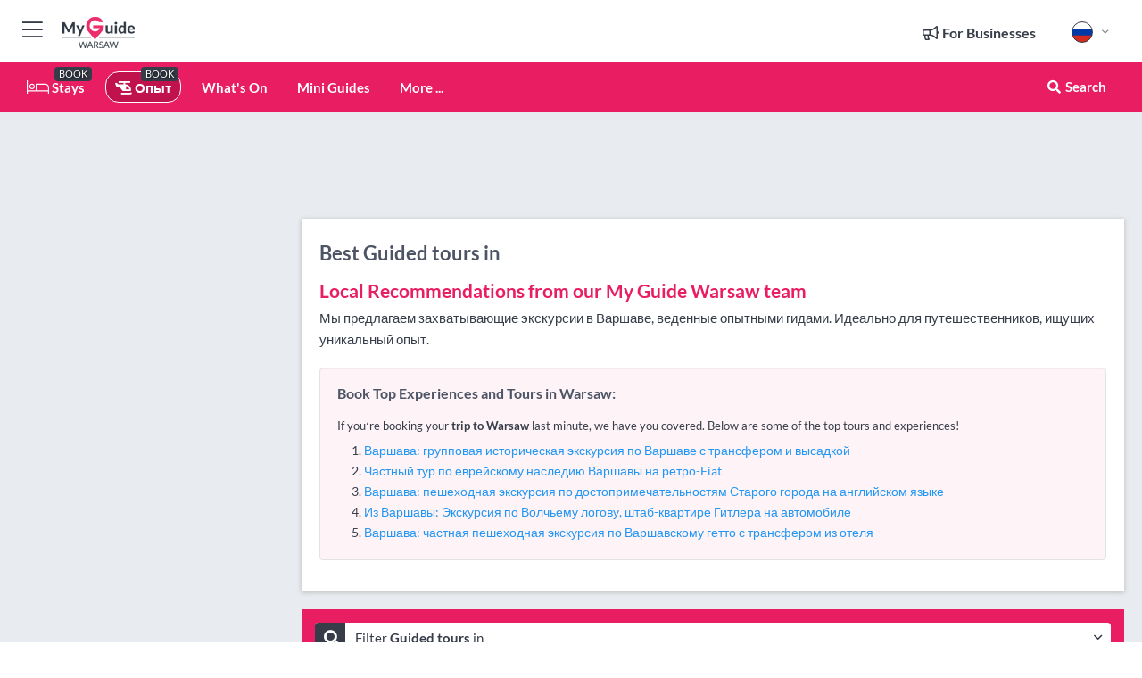

--- FILE ---
content_type: text/html; charset=utf-8
request_url: https://www.myguidewarsaw.com/ru/%D0%9E%D0%BF%D1%8B%D1%82/guided-tours/praga-polnoc
body_size: 23760
content:



			<!DOCTYPE html>
			<!--[if IE 8]>          <html class="ie ie8"> <![endif]-->
			<!--[if IE 9]>          <html class="ie ie9"> <![endif]-->
			<!--[if gt IE 9]><!-->  <html> <!--<![endif]-->
			<html lang="ru" >
				<!--<![endif]-->

				<head>

					
					<!-- Global site tag (gtag.js) - Google Analytics -->
					<script nonce="d6116a12773b3e02329ebadde534dd16" >

			 			window ['gtag_enable_tcf_support'] = true;  

			 		</script>

					<script nonce="d6116a12773b3e02329ebadde534dd16" async src="https://www.googletagmanager.com/gtag/js?id=G-1BJ0B91QPT"></script>
					<script nonce="d6116a12773b3e02329ebadde534dd16">
					  	window.dataLayer = window.dataLayer || [];
						function gtag(){dataLayer.push(arguments);}
			  			gtag('js', new Date());

			  			
					  	// gtag('config', 'G-1BJ0B91QPT');
					  	gtag('config', 'G-1BJ0B91QPT', {
					  	 	// 'campaign_source': 'Warsaw',
					  	 	// 'content_group': 'Warsaw',	
						  	'user_properties': {
						   	 	'website': 'Warsaw'
						  	}
						});

					</script>


					
							<meta http-equiv="Content-type" content="text/html; charset=utf-8" />
		<title>Guided tours in Praga Polnoc, Warsaw</title>
		<meta name="facebook-domain-verification" content="ktqkjm91i37jwnqn6gifer0jtgd8ob" />
		<meta name="description" content="Guided tours in Praga Polnoc, Warsaw - Мы предлагаем захватывающие экскурсии в Варшаве, веденные опытн...">
		<meta name="keywords" content="Praga Polnoc Guided tours, Warsaw">
		<meta name="robots" content="noodp, index, follow" />
		<meta name="viewport" content="width=device-width, initial-scale=1">

		<link href='https://fonts.googleapis.com/css?family=Lato:300,400,700,900' rel='stylesheet' type='text/css'>
		
						<link rel="alternate" href="https://www.myguidewarsaw.com/experiences/guided-tours/praga-polnoc" hreflang="en" />
							
							<link rel="alternate" href="https://www.myguidewarsaw.com/experiences/guided-tours/praga-polnoc" hreflang="x-default" />
						<link rel="alternate" href="https://www.myguidewarsaw.com/es/experiencias/visitas-guiadas/praga-polnoc" hreflang="es" />
							
						<link rel="alternate" href="https://www.myguidewarsaw.com/fr/experiences/visites-guidees/praga-polnoc" hreflang="fr" />
							
						<link rel="alternate" href="https://www.myguidewarsaw.com/pt/experiencias/tours-guiados/praga-polnoc" hreflang="pt" />
							
						<link rel="alternate" href="https://www.myguidewarsaw.com/it/esperienze/tour-guidati/praga-polnoc" hreflang="it" />
							
						<link rel="alternate" href="https://www.myguidewarsaw.com/de/erlebnisse/gefuhrte-touren/praga-polnoc" hreflang="de" />
							
						<link rel="alternate" href="https://www.myguidewarsaw.com/nl/ervaringen/rondleidingen/praga-polnoc" hreflang="nl" />
							
						<link rel="alternate" href="https://www.myguidewarsaw.com/no/opplevelser/guidede-turer/praga-polnoc" hreflang="no" />
							
						<link rel="alternate" href="https://www.myguidewarsaw.com/da/oplevelser/rundvisninger/praga-polnoc" hreflang="da" />
							
						<link rel="alternate" href="https://www.myguidewarsaw.com/sv/upplevelser/guidade-turer/praga-polnoc" hreflang="sv" />
							
						<link rel="alternate" href="https://www.myguidewarsaw.com/ja/%E4%BD%93%E9%A8%93/%E3%82%AC%E3%82%A4%E3%83%89%E4%BB%98%E3%81%8D%E3%83%84%E3%82%A2%E3%83%BC/praga-polnoc" hreflang="ja" />
							
						<link rel="alternate" href="https://www.myguidewarsaw.com/fi/kokemukset/opastetut-kierrokset/praga-polnoc" hreflang="fi" />
							
						<link rel="alternate" href="https://www.myguidewarsaw.com/pl/doswiadczenia/wycieczki-z-przewodnikiem/praga-polnoc" hreflang="pl" />
							
						<link rel="alternate" href="https://www.myguidewarsaw.com/ru/%D0%9E%D0%BF%D1%8B%D1%82/guided-tours/praga-polnoc" hreflang="ru" />
							
		
	
		<meta name="google-site-verification" content="g-Hssh-jr_iFZzkQsW9QswVlqUzeLWIy9Lys_Od8z5c" />
		<meta name="ahrefs-site-verification" content="f60c15e269fc27ccdd109cbef095f33e8531889e234532880849b804da551c44">
		<link rel="dns-prefetch" href="//https://images.myguide-cdn.com">
		<link rel="preload" fetchpriority="high" as="image" href="https://images.myguide-cdn.com/cdn-cgi/image/height=35,format=auto,quality=85/images/myguide/logo-light/warsaw.png">
		<link rel="preload" fetchpriority="high" as="image" href="https://images.myguide-cdn.com/cdn-cgi/image/height=35,format=auto,quality=85/images/myguide/logo-dark/warsaw.png">
		<link rel="preload" fetchpriority="high" as="image" href="https://images.myguide-cdn.com/cdn-cgi/image/width=1200,format=auto,quality=85/images/myguide/myguide-travel-frame.jpg">

		

		
		
		
		<link rel="canonical" href="https://www.myguidewarsaw.com/ru/%D0%9E%D0%BF%D1%8B%D1%82/guided-tours/praga-polnoc"  />
		<link rel="next" href="https://www.myguidewarsaw.com/ru/%D0%9E%D0%BF%D1%8B%D1%82/guided-tours/praga-polnoc/page/2"/>
		

		<link rel="icon" href="https://images.myguide-cdn.com/favicons/favicon.ico" />
		<link rel="manifest" href="/manifest.json">
		<link rel="apple-touch-icon" sizes="57x57" href="https://images.myguide-cdn.com/favicons/apple-icon-57x57.png">
		<link rel="apple-touch-icon" sizes="60x60" href="https://images.myguide-cdn.com/favicons/apple-icon-60x60.png">
		<link rel="apple-touch-icon" sizes="72x72" href="https://images.myguide-cdn.com/favicons/apple-icon-72x72.png">
		<link rel="apple-touch-icon" sizes="76x76" href="https://images.myguide-cdn.com/favicons/apple-icon-76x76.png">
		<link rel="apple-touch-icon" sizes="114x114" href="https://images.myguide-cdn.com/favicons/apple-icon-114x114.png">
		<link rel="apple-touch-icon" sizes="120x120" href="https://images.myguide-cdn.com/favicons/apple-icon-120x120.png">
		<link rel="apple-touch-icon" sizes="144x144" href="https://images.myguide-cdn.com/favicons/apple-icon-144x144.png">
		<link rel="apple-touch-icon" sizes="152x152" href="https://images.myguide-cdn.com/favicons/apple-icon-152x152.png">
		<link rel="apple-touch-icon" sizes="180x180" href="https://images.myguide-cdn.com/favicons/apple-icon-180x180.png">
		<link rel="icon" type="image/png" sizes="192x192"  href="https://images.myguide-cdn.com/favicons/android-icon-192x192.png">
		<link rel="icon" type="image/png" sizes="32x32" href="https://images.myguide-cdn.com/favicons/favicon-32x32.png">
		<link rel="icon" type="image/png" sizes="96x96" href="https://images.myguide-cdn.com/favicons/favicon-96x96.png">
		<link rel="icon" type="image/png" sizes="16x16" href="https://images.myguide-cdn.com/favicons/favicon-16x16.png">
		<meta name="msapplication-TileImage" content="https://images.myguide-cdn.com/favicons/ms-icon-144x144.png">
		<meta name="msapplication-TileColor" content="#ffffff">
		<meta name="theme-color" content="#ffffff">
		<meta name="referrer" content="origin">


		<!-- CSS for IE -->
		<!--[if lte IE 9]>
			<link rel="stylesheet" type="text/css" href="css/ie.css" />
		<![endif]-->

		<!-- HTML5 shim and Respond.js IE8 support of HTML5 elements and media queries -->
		<!--[if lt IE 9]>
		  <script type='text/javascript' src="https://html5shiv.googlecode.com/svn/trunk/html5.js"></script>
		  <script type='text/javascript' src="https://cdnjs.cloudflare.com/ajax/libs/respond.js/1.4.2/respond.js"></script>
		<![endif]-->

		
		<meta name="yandex-verification" content="af9c3905eb736483" />
		
		<meta name="p:domain_verify" content="9f2d0fd09100c83e1e9462f55da3ba0a"/>


		<meta property="og:title" content="Guided tours in Praga Polnoc, Warsaw"/>
		<meta property="og:url" content="https://www.myguidewarsaw.com/ru/%D0%9E%D0%BF%D1%8B%D1%82/guided-tours/praga-polnoc" />
		<meta property="og:type" content="website"/>
		<meta property="og:site_name" content="My Guide Warsaw"/>
		<meta property="og:description" content="Guided tours in Praga Polnoc, Warsaw - Мы предлагаем захватывающие экскурсии в Варшаве, веденные опытн..." />
		<meta property="og:brand" content="Guided tours in Praga Polnoc, Warsaw">

					<meta property="og:locale:alternate" content="en_GB"/>
					<meta property="og:locale:alternate" content="es_ES"/>
					<meta property="og:locale:alternate" content="fr_FR"/>
					<meta property="og:locale:alternate" content="pt_PT"/>
					<meta property="og:locale:alternate" content="it_IT"/>
					<meta property="og:locale:alternate" content="de_DE"/>
					<meta property="og:locale:alternate" content="nl_NL"/>
					<meta property="og:locale:alternate" content="no_NO"/>
					<meta property="og:locale:alternate" content="da_DK"/>
					<meta property="og:locale:alternate" content="sv_SE"/>
					<meta property="og:locale:alternate" content="ja_JP"/>
					<meta property="og:locale:alternate" content="fi_FI"/>
					<meta property="og:locale:alternate" content="pl_PL"/>
					<meta property="og:locale" content="ru_RU"/>

		
		
		
		<meta property="og:image" content="https://images.myguide-cdn.com" />

		
		
		
		<meta property="product:category" content="Опыт"/>
		
		<meta property="product:location" content="Warsaw"/>
		
		<meta property="product:categoryPage" content="Guided tours"/>
		
		
		<meta property="product:country" content="Poland"/>
		
		


		
		
		
		
		
		
	
		<meta itemprop="name" content="Guided tours in Praga Polnoc, Warsaw">
		<meta itemprop="description" content="Guided tours in Praga Polnoc, Warsaw - Мы предлагаем захватывающие экскурсии в Варшаве, веденные опытн...">
		<meta itemprop="image" content="https://images.myguide-cdn.com">


		<meta name="twitter:card" content="summary">
		<meta name="twitter:site" content="@MyGuideNetwork">
		
		<meta name="twitter:title" content="Guided tours in Praga Polnoc, Warsaw">
		<meta name="twitter:description" content="Guided tours in Praga Polnoc, Warsaw - Мы предлагаем захватывающие экскурсии в Варшаве, веденные опытн...">
		<meta name="twitter:image" content="https://images.myguide-cdn.com">

		<meta name="google-site-verification" content="6h6jNsF2E76IFGQ-53vI62FusaH4Rx7G6HwIvLLkQdI" />
		<meta name="google-adsense-account" content="ca-pub-6651265782782197">	




		<link href="https://cache.myguide-network.com//_cache/c7cbef82892739a3c14f125617b5f814.css" rel="stylesheet" type='text/css'>



			
		

			<script nonce="d6116a12773b3e02329ebadde534dd16" async src="https://securepubads.g.doubleclick.net/tag/js/gpt.js"></script>
			<script nonce="d6116a12773b3e02329ebadde534dd16">
				var gptadslots = [];
			  	var googletag = googletag || {};
	  			googletag.cmd = googletag.cmd || [];

				googletag.cmd.push(function() {
				gptadslots.push(googletag.defineSlot('/36886427/warsaw_mpu1_300x250', [300, 250], 'mpu1_300x250').addService(googletag.pubads()));
				gptadslots.push(googletag.defineSlot('/36886427/warsaw_mpu2_300x250', [300, 250], 'mpu2_300x250').addService(googletag.pubads()));
				gptadslots.push(googletag.defineSlot('/36886427/warsaw_mpu3_300x250', [300, 250], 'mpu3_300x250').addService(googletag.pubads()));

				
				gptadslots.push(googletag.defineSlot('/36886427/warsaw_top_728x90', [728, 90], 'top_728x90').addService(googletag.pubads()));
				gptadslots.push(googletag.defineSlot('/36886427/warsaw_mpu1_300x600', [300, 600], 'mpu1_300x600').addService(googletag.pubads()));
				gptadslots.push(googletag.defineSlot('/36886427/warsaw_mpu1_728x90', [728, 90], 'mpu1_728x90').addService(googletag.pubads()));
				gptadslots.push(googletag.defineSlot('/36886427/warsaw_top_320x50', [320, 50], 'top_320x50').addService(googletag.pubads()));
				gptadslots.push(googletag.defineSlot('/36886427/warsaw_mpu1_320x50', [320, 50], 'mpu1_320x50').addService(googletag.pubads()));

				googletag.pubads().enableSingleRequest();
				googletag.pubads().setTargeting("PageLink","/ru/%D0%9E%D0%BF%D1%8B%D1%82/guided-tours/praga-polnoc");
				googletag.pubads().setTargeting("PageType","Category");
				googletag.pubads().setTargeting("PageID","555171");
				googletag.pubads().setTargeting("Lang","ru");
				googletag.pubads().setTargeting("Page","Free");
				googletag.pubads().setTargeting("Category","Опыт");
				googletag.pubads().setTargeting("SubCategory","Guided tours");
				googletag.enableServices();
				});


				// googletag.cmd.push(function() { googletag.display('mpu1_300x250'); });
				// googletag.cmd.push(function() { googletag.display('top_728x90'); });
				// googletag.cmd.push(function() { googletag.display('top_320x50'); });
			</script>

		
		
		<!-- GetYourGuide Analytics -->

		<script>
		window.addEventListener('load', function() {
			var gygScript = document.createElement('script');
			gygScript.src = "https://widget.getyourguide.com/dist/pa.umd.production.min.js";
			gygScript.async = true;
			gygScript.defer = true;

			gygScript.dataset.gygPartnerId = "GIYFBFF";
			gygScript.dataset.gygGlobalAutoInsert = "true";
			gygScript.dataset.gygGlobalAutoInsertLimit = "8";
			gygScript.dataset.gygGlobalCmp = "auto-insertion";
			gygScript.dataset.gygGlobalAllowedHostCssSelector = ".gygauto";
			gygScript.dataset.gygGlobalExcludedHostUrls = "";
			gygScript.dataset.gygGlobalAllowedHostPathPrefixes = "";
			gygScript.dataset.gygGlobalExcludedKeywords = "";

			document.body.appendChild(gygScript);
		});
		</script>



			<script src="https://www.google.com/recaptcha/enterprise.js?render=6LduFhgrAAAAACFpapDObcxwzn2yMpn2lP5jxegn" async defer></script>

				</head>

				<body class="no-trans front-page browse" 
					ng-app="siteApp" 
					id="MainAppCtrl" 
					ng-controller="AppController" 
					ng-init="$root.activeLanguage = 'ru'; init({
						location: 'warsaw',
						ga4key: '',
						slug: '/ru/%D0%9E%D0%BF%D1%8B%D1%82/guided-tours/praga-polnoc',
						title: 'Guided tours in Praga Polnoc, Warsaw',
						popup: '',
						actionToken: '97d6debafd7019c9f1bbbab6bd3811a8fe7da1f3fba6d9fac088671b2ff0564e',
						lastAction: '',
                        userId: '',
						    googleSignIn: {
                                clientId :'620088340861-8ek878891c5o7ec7gredhui5eqqdph00.apps.googleusercontent.com'
                            },
                        
						view: 'experiences'
					});"


					>
				

					<div id="page-wrapper">


							





			<header id="header" class="navbar-static-top sticky-header ">
				<div class="topnav">
					<div class="container text-center">
						<ul class="quick-menu pull-left">
							<li >

								<a  id="menu-01" href="#mobile-menu-01" title="Toggle Menu" data-toggle="collapse" class="btn-block1 mobile-menu-toggle">
									<i class="fal fa-bars fa-fw"></i>
									<i class="fal fa-times fa-fw"></i>
								</a>

								
							</li>

						
							<li>
								<span class="logo navbar-brand">
									<a href="/ru/" title="My Guide Warsaw">
										<div ng-controller="SeasonCtrl" ng-class="seasonClass">
											<img loading="lazy" class="logo-dark" src="https://images.myguide-cdn.com/cdn-cgi/image/height=35,format=auto,quality=85/images/myguide/logo-dark/warsaw.png" alt="My Guide Warsaw" />
										</div>
									</a>
								</span>
							</li>
						</ul>

						<ul class="social-icons clearfix pull-right">
							
							

							<li   ng-show="$root.cart.count" ng-controller="OrderController" ng-cloak data-toggle="tooltip" data-placement="bottom" title="Shopping Cart">
								<a ng-click="openModal('/order/modal?init=summary&orderID='+ $root.cart.orderId, null, false, 'dialog-centered');" class="btn-block relative cartIcon" > 
									<span class="fa fa-shopping-cart" title='#{[{$root.cart.orders.id}]}'></span>
									<label class="hide">Orders</label>
									<div ng-show="$root.cart.count" class="ng-cloak 1pulsing-notification" ng-class="{'pulsing-notification' : $root.cart.count }">
										<small ng-bind="$root.cart.count"></small>
									</div>
								</a>
							</li>



							

								
							
								
								<li class="forBusiness">
									<a href="/for-businesses" 
										class="btn-block">
										<span class="far fa-fw fa-bullhorn"></span>
										<span><strong>For Businesses</strong></span>
									</a>
								</li>
							
								<li id="languagePicker" class="dropdown">
									<a class="dropdown-toggle" id="dropdownMenu3" data-toggle="dropdown">
												<span class="flag-icon flag-icon-squared flag-icon-ru mr5"></span>
										<i class="far fa-angle-down hidden-xs"></i>
									</a>
									<ul class="dropdown-menu dropdown-menu-left" aria-labelledby="dropdownMenu2">
												<li>
															<a href="/experiences/guided-tours/praga-polnoc">
																<span class="flag-icon flag-icon-squared flag-icon-gb mr5"></span>
																<small>English</small>
															</a>
												</li>
												<li>
															<a href="/es/experiencias/visitas-guiadas/praga-polnoc">
																<span class="flag-icon flag-icon-squared flag-icon-es mr5"></span>
																<small>Spanish</small>
															</a>
												</li>
												<li>
															<a href="/fr/experiences/visites-guidees/praga-polnoc">
																<span class="flag-icon flag-icon-squared flag-icon-fr mr5"></span>
																<small>French</small>
															</a>
												</li>
												<li>
															<a href="/pt/experiencias/tours-guiados/praga-polnoc">
																<span class="flag-icon flag-icon-squared flag-icon-pt mr5"></span>
																<small>Portuguese</small>
															</a>
												</li>
												<li>
															<a href="/it/esperienze/tour-guidati/praga-polnoc">
																<span class="flag-icon flag-icon-squared flag-icon-it mr5"></span>
																<small>Italian</small>
															</a>
												</li>
												<li>
															<a href="/de/erlebnisse/gefuhrte-touren/praga-polnoc">
																<span class="flag-icon flag-icon-squared flag-icon-de mr5"></span>
																<small>German</small>
															</a>
												</li>
												<li>
															<a href="/nl/ervaringen/rondleidingen/praga-polnoc">
																<span class="flag-icon flag-icon-squared flag-icon-nl mr5"></span>
																<small>Dutch</small>
															</a>
												</li>
												<li>
															<a href="/no/opplevelser/guidede-turer/praga-polnoc">
																<span class="flag-icon flag-icon-squared flag-icon-no mr5"></span>
																<small>Norwegian</small>
															</a>
												</li>
												<li>
															<a href="/da/oplevelser/rundvisninger/praga-polnoc">
																<span class="flag-icon flag-icon-squared flag-icon-dk mr5"></span>
																<small>Danish</small>
															</a>
												</li>
												<li>
															<a href="/sv/upplevelser/guidade-turer/praga-polnoc">
																<span class="flag-icon flag-icon-squared flag-icon-sv mr5"></span>
																<small>Swedish</small>
															</a>
												</li>
												<li>
															<a href="/ja/%E4%BD%93%E9%A8%93/%E3%82%AC%E3%82%A4%E3%83%89%E4%BB%98%E3%81%8D%E3%83%84%E3%82%A2%E3%83%BC/praga-polnoc">
																<span class="flag-icon flag-icon-squared flag-icon-jp mr5"></span>
																<small>Japanese</small>
															</a>
												</li>
												<li>
															<a href="/fi/kokemukset/opastetut-kierrokset/praga-polnoc">
																<span class="flag-icon flag-icon-squared flag-icon-fi mr5"></span>
																<small>Finnish</small>
															</a>
												</li>
												<li>
															<a href="/pl/doswiadczenia/wycieczki-z-przewodnikiem/praga-polnoc">
																<span class="flag-icon flag-icon-squared flag-icon-pl mr5"></span>
																<small>Polish</small>
															</a>
												</li>
									</ul>
								</li>


							
						</ul>
					</div>
				</div>


				<div class="main-header ">
					
					<div class="container">

						<nav class="scrollmenu" role="navigation">
							<ul class="menu">



									

										<li id="homepage" >
											<a href="/ru/">
												<i class="fal fa-bed fa-lg"></i> Stays
											</a>
											<small class="label dark">BOOK</small>
											
										</li>



									

														<li id="experiences" class="active">
															<a href="/ru/%D0%9E%D0%BF%D1%8B%D1%82"><i class="fas fa-helicopter"></i> Опыт</a>
															<small class="label dark">BOOK</small>
														</li>


										<li id="whatson" >
											<a href="">What's On</a>
										</li>



									
									
									

										<li id="lists" >
											<a href="">
												Mini Guides
											</a>
										</li>




									<li>
											<a ng-href="" ng-click="openModal('/modal/menu', null, false, 'dialog-centered modal-lg');" class="btn-block">
												More ...
											</a>
									</li>

											<li class="pull-right" data-toggle="tooltip" data-placement="bottom" title="Search Website">
												<a class="btn-block noarrows" data-fancybox data-options='{"smallBtn":false, "buttons":false}' data-src="#filters" href="javascript:;" ng-click="$root.searchQuery=''; $root.searchTotal=1">
													<span class="fa fa-fw fa fa-search"></span> Search
												</a>
											</li>
							</ul>
						</nav>
					</div>

					
				</div>



				<nav id="mobile-menu-01" class="mobile-menu collapse width" aria-expanded="false" ng-cloak>
	                
					
					<a id="menu-01" href="#mobile-menu-01" title="Toggle Menu" data-toggle="collapse" class="mobile-menu-toggle">
							<i class="fal fa-times fa-fw"></i>
						</a>

	                <ul id="mobile-primary-menu" class="menu">

	                	<li ng-if="!$root.user.id" ng-cloak class="loginButton">
							

							<button ng-if="!$root.user.id" ng-click="openModal('/modal/users/auth', null, false, 'dialog-centered');" type="button" class="ng-scope">
                                Login / Sign Up         
                            </button>
						</li>
					
						
						<li ng-if="$root.user.id" ng-cloak class="loginButton menu-item-has-children">
							<a role="button" data-toggle="collapse" href="#profileMenuCollapse" aria-expanded="false" aria-controls="profileMenuCollapse">
								<img ng-if="$root.user.social.facebook.id"
									ng-src="{[{'https://graph.facebook.com/'+ $root.user.social.facebook.id + '/picture?type=large'}]}" 
									alt="{[{$root.user.fullName}]}">
								<img ng-if="!$root.user.social.facebook.id"
									ng-src="https://images.myguide-cdn.com/cdn-cgi/image/height=45,format=auto,quality=85/images/author-placeholder.jpg" 
									alt="{[{$root.user.fullName}]}">
								Hello {[{$root.user.name}]} <i class="fal fa-angle-down"></i>
							</a>
							<div class="submenu collapse" id="profileMenuCollapse">
								<ul>
									<li>
										<a ng-href="">
											
										</a>
									</li>
									<li>
										<a ng-href="">
											
										</a>
									</li>
									<li>
										<a ng-href="">
											My Guides
										</a>
									</li>
									<li>
										<a ng-click="userLogout({
											rid: 'READER_ID',
											url: 'https://www.myguidewarsaw.com/ru/%D0%9E%D0%BF%D1%8B%D1%82/guided-tours/praga-polnoc',
											return: 'https://www.myguidewarsaw.com/ru/%D0%9E%D0%BF%D1%8B%D1%82/guided-tours/praga-polnoc'
										}, true)" ng-href="">
										Logout
										</a>
									</li>
								</ul>
								<div class="space-sep10"></div>
							</div>
						</li>
						<div class="separator"></div>
					


							<li>
								<a href="/for-businesses">
									<i class="fal fa-bullhorn"></i> Add a Business
								</a>
							</li>

							<li>
								<a href="">
									<i class="fal fa-check"></i> Claim your Business
								</a>
							</li>

							<li>
								<a href="/promote-events">
									<i class="fal fa-calendar-alt"></i> Promote Events
								</a>
							</li>

							<div class="space-sep10"></div>
							<div class="separator"></div>

						
						

							<li class="menu-item-has-children">
								<a role="button" data-toggle="collapse" href="#eventsMenuCollapse" aria-expanded="false" aria-controls="eventsMenuCollapse">
									<i class="fas fa-calendar-alt"></i> What's On Warsaw<i class="fal fa-angle-down"></i>
								</a>
								<div class="submenu collapse" id="eventsMenuCollapse">
									<ul>
										<li><a href="">All </a></li>


											<li><a href="/january-2026">January 2026</a></li>
											<li><a href="/february-2026">February 2026</a></li>
											<li><a href="/march-2026">March 2026</a></li>
											<li><a href="/april-2026">April 2026</a></li>
											<li><a href="/may-2026">May 2026</a></li>
											<li><a href="/june-2026">June 2026</a></li>
											<li><a href="/july-2026">July 2026</a></li>
											<li><a href="/august-2026">August 2026</a></li>
									</ul>
								</div>
							</li>
							<div class="space-sep10"></div>
							<div class="separator"></div>



							<li id="homepage" >
								<a href="/ru/">
									<i class="fal fa-bed fa-lg"></i> Stays
									<small class="label pink">BOOK</small>
								</a>
							</li>





												<li>
													<a href="/ru/%D0%9E%D0%BF%D1%8B%D1%82"> 
														<i class="fas fa-helicopter"></i> Опыт
														<small class="label pink">BOOK</small>
													
													</a>
												</li>

						
						<div class="space-sep10"></div>
						<div class="separator"></div>							


						
										<li><a href="/ru/%D0%96%D0%B8%D0%BB%D1%8C%D0%B5">Жилье</a></li>
										<li><a href="/ru/%D0%A0%D0%B5%D1%81%D1%82%D0%BE%D1%80%D0%B0%D0%BD%D1%8B">Рестораны</a></li>
										<li><a href="/ru/%D0%9D%D0%BE%D1%87%D0%BD%D0%B0%D1%8F-%D0%B6%D0%B8%D0%B7%D0%BD%D1%8C">Ночная жизнь</a></li>
										<li><a href="/ru/%D0%94%D0%BE%D1%81%D1%82%D0%BE%D0%BF%D1%80%D0%B8%D0%BC%D0%B5%D1%87%D0%B0%D1%82%D0%B5%D0%BB%D1%8C%D0%BD%D0%BE%D1%81%D1%82%D0%B8">Достопримечательности</a></li>
										<li><a href="/ru/%D0%97%D0%B4%D0%BE%D1%80%D0%BE%D0%B2%D1%8C%D0%B5">Здоровье</a></li>
										<li><a href="/ru/%D0%A8%D0%BE%D0%BF%D0%BF%D0%B8%D0%BD%D0%B3">Шоппинг</a></li>
										<li><a href="/ru/%D0%A3%D1%81%D0%BB%D1%83%D0%B3%D0%B8">Услуги</a></li>
										<li><a href="/ru/%D0%94%D0%B5%D1%82%D0%B8">Дети</a></li>

						<div class="space-sep10"></div>
						<div class="separator"></div>


							<li>
								<a href="">
									<i class="far fa-plus"></i> 
								</a>
							</li>
							<div class="space-sep10"></div>
							<div class="separator"></div>


						
						

						
							<li class="">
								<a href=""></a>
							</li>
							<li class="">
								<a href=""></a>
							</li>
					</ul>
	            </nav>

				<nav id="mobile-menu-02" class="mobile-menu collapse " aria-expanded="false">
					<a id="menu-02" href="#mobile-menu-02" title="Search" data-toggle="collapse" class="mobile-menu-toggle filter">
						
					</a>
					

					<ul class="iconList clearfix">
	    					<li>

	    						<a ng-href ng-click="openModal('/modal/users/auth', null, false, 'dialog-centered');" class="btn-block relative cartIcon"><i class="fa fa-user"></i> <span>View Profile</span></a></li>
							<li>
								<a ng-href ng-click="openModal('/modal/users/auth', null, false, 'dialog-centered');" class="btn-block relative cartIcon"><i class="fa fa-shopping-cart"></i> <span>Your Orders</span></a>
							</li>
	    					<li>
								<a ng-href ng-click="openModal('/modal/users/auth', null, false, 'dialog-centered');" class="btn-block relative cartIcon"> 
									<i class="fa fa-list"></i> <span>My Guides</span>
								</a>
							</li>
		    				<li>
		    					<a ng-href ng-click="openModal('/modal/users/auth', null, false, 'dialog-centered');"><i class="fa fa-sign-in"></i><span>Login</span></a>
		    				</li>
		    		</ul>
						<div class="logIn">
							<p>Log in for great & exciting features!</p> <img width="53" height="29" src="https://images.myguide-cdn.com/images/myguide/icons/arrow.png" alt="Arrow">
						</div>
	            </nav>

			</header>
	





							

								 <script type="application/ld+json">{
    "@context": "http:\/\/schema.org",
    "@type": "Organization",
    "name": "My Guide Warsaw",
    "url": "https:\/\/www.myguidewarsaw.com",
    "logo": {
        "@context": "http:\/\/schema.org",
        "@type": "ImageObject",
        "url": "https:\/\/images.myguide-cdn.com\/images\/myguide\/logo-dark\/warsaw.png"
    }
}</script>
 <script type="application/ld+json">{
    "@context": "http:\/\/schema.org",
    "@type": "WebSite",
    "name": "My Guide Warsaw",
    "url": "https:\/\/www.myguidewarsaw.com"
}</script>
 <script type="application/ld+json">{
    "@context": "http:\/\/schema.org",
    "@type": "BreadcrumbList",
    "itemListElement": [
        {
            "@type": "ListItem",
            "position": 1,
            "item": {
                "@id": "\/ru\/",
                "name": "Warsaw"
            }
        },
        {
            "@type": "ListItem",
            "position": 2,
            "item": {
                "@id": "\/ru\/%D0%9E%D0%BF%D1%8B%D1%82",
                "name": "\u041e\u043f\u044b\u0442"
            }
        },
        {
            "@type": "ListItem",
            "position": 3,
            "item": {
                "@id": "\/ru\/%D0%9E%D0%BF%D1%8B%D1%82\/guided-tours",
                "name": "Guided tours"
            }
        },
        {
            "@type": "ListItem",
            "position": 4,
            "item": {
                "@id": "\/ru\/%D0%9E%D0%BF%D1%8B%D1%82\/guided-tours\/praga-polnoc",
                "name": null
            }
        }
    ]
}</script>
 <script type="application/ld+json">{
    "@context": "http:\/\/schema.org",
    "@graph": [
        {
            "@context": "http:\/\/schema.org",
            "@type": "SiteNavigationElement",
            "@id": "https:\/\/www.myguidewarsaw.com#menu",
            "name": "Stays",
            "url": "https:\/\/www.myguidewarsaw.com\/ru\/"
        },
        {
            "@context": "http:\/\/schema.org",
            "@type": "SiteNavigationElement",
            "@id": "https:\/\/www.myguidewarsaw.com#menu",
            "name": "\u041e\u043f\u044b\u0442",
            "url": "https:\/\/www.myguidewarsaw.com\/ru\/%D0%9E%D0%BF%D1%8B%D1%82"
        },
        {
            "@context": "http:\/\/schema.org",
            "@type": "SiteNavigationElement",
            "@id": "https:\/\/www.myguidewarsaw.com#menu",
            "name": null,
            "url": "https:\/\/www.myguidewarsaw.com"
        },
        {
            "@context": "http:\/\/schema.org",
            "@type": "SiteNavigationElement",
            "@id": "https:\/\/www.myguidewarsaw.com#menu",
            "name": "\u0416\u0438\u043b\u044c\u0435",
            "url": "https:\/\/www.myguidewarsaw.com\/ru\/%D0%96%D0%B8%D0%BB%D1%8C%D0%B5"
        },
        {
            "@context": "http:\/\/schema.org",
            "@type": "SiteNavigationElement",
            "@id": "https:\/\/www.myguidewarsaw.com#menu",
            "name": "\u0420\u0435\u0441\u0442\u043e\u0440\u0430\u043d\u044b",
            "url": "https:\/\/www.myguidewarsaw.com\/ru\/%D0%A0%D0%B5%D1%81%D1%82%D0%BE%D1%80%D0%B0%D0%BD%D1%8B"
        },
        {
            "@context": "http:\/\/schema.org",
            "@type": "SiteNavigationElement",
            "@id": "https:\/\/www.myguidewarsaw.com#menu",
            "name": "\u041d\u043e\u0447\u043d\u0430\u044f \u0436\u0438\u0437\u043d\u044c",
            "url": "https:\/\/www.myguidewarsaw.com\/ru\/%D0%9D%D0%BE%D1%87%D0%BD%D0%B0%D1%8F-%D0%B6%D0%B8%D0%B7%D0%BD%D1%8C"
        },
        {
            "@context": "http:\/\/schema.org",
            "@type": "SiteNavigationElement",
            "@id": "https:\/\/www.myguidewarsaw.com#menu",
            "name": "\u0414\u043e\u0441\u0442\u043e\u043f\u0440\u0438\u043c\u0435\u0447\u0430\u0442\u0435\u043b\u044c\u043d\u043e\u0441\u0442\u0438",
            "url": "https:\/\/www.myguidewarsaw.com\/ru\/%D0%94%D0%BE%D1%81%D1%82%D0%BE%D0%BF%D1%80%D0%B8%D0%BC%D0%B5%D1%87%D0%B0%D1%82%D0%B5%D0%BB%D1%8C%D0%BD%D0%BE%D1%81%D1%82%D0%B8"
        },
        {
            "@context": "http:\/\/schema.org",
            "@type": "SiteNavigationElement",
            "@id": "https:\/\/www.myguidewarsaw.com#menu",
            "name": "\u0417\u0434\u043e\u0440\u043e\u0432\u044c\u0435",
            "url": "https:\/\/www.myguidewarsaw.com\/ru\/%D0%97%D0%B4%D0%BE%D1%80%D0%BE%D0%B2%D1%8C%D0%B5"
        },
        {
            "@context": "http:\/\/schema.org",
            "@type": "SiteNavigationElement",
            "@id": "https:\/\/www.myguidewarsaw.com#menu",
            "name": "\u0428\u043e\u043f\u043f\u0438\u043d\u0433",
            "url": "https:\/\/www.myguidewarsaw.com\/ru\/%D0%A8%D0%BE%D0%BF%D0%BF%D0%B8%D0%BD%D0%B3"
        },
        {
            "@context": "http:\/\/schema.org",
            "@type": "SiteNavigationElement",
            "@id": "https:\/\/www.myguidewarsaw.com#menu",
            "name": "\u0423\u0441\u043b\u0443\u0433\u0438",
            "url": "https:\/\/www.myguidewarsaw.com\/ru\/%D0%A3%D1%81%D0%BB%D1%83%D0%B3%D0%B8"
        },
        {
            "@context": "http:\/\/schema.org",
            "@type": "SiteNavigationElement",
            "@id": "https:\/\/www.myguidewarsaw.com#menu",
            "name": "\u0414\u0435\u0442\u0438",
            "url": "https:\/\/www.myguidewarsaw.com\/ru\/%D0%94%D0%B5%D1%82%D0%B8"
        },
        {
            "@context": "http:\/\/schema.org",
            "@type": "SiteNavigationElement",
            "@id": "https:\/\/www.myguidewarsaw.com#menu",
            "name": null,
            "url": "https:\/\/www.myguidewarsaw.com"
        },
        {
            "@context": "http:\/\/schema.org",
            "@type": "SiteNavigationElement",
            "@id": "https:\/\/www.myguidewarsaw.com#menu",
            "name": null,
            "url": "https:\/\/www.myguidewarsaw.com"
        },
        {
            "@context": "http:\/\/schema.org",
            "@type": "SiteNavigationElement",
            "@id": "https:\/\/www.myguidewarsaw.com#menu",
            "name": null,
            "url": "https:\/\/www.myguidewarsaw.com"
        },
        {
            "@context": "http:\/\/schema.org",
            "@type": "SiteNavigationElement",
            "@id": "https:\/\/www.myguidewarsaw.com#menu",
            "name": null,
            "url": "https:\/\/www.myguidewarsaw.com"
        }
    ]
}</script>
 <script type="application/ld+json">{
    "@context": "http:\/\/schema.org",
    "@type": "ItemList",
    "url": "https:\/\/www.myguidewarsaw.com\/ru\/%D0%9E%D0%BF%D1%8B%D1%82\/guided-tours\/praga-polnoc",
    "name": "Guided tours in Praga Polnoc, Warsaw",
    "description": "Guided tours in Praga Polnoc, Warsaw - \u041c\u044b \u043f\u0440\u0435\u0434\u043b\u0430\u0433\u0430\u0435\u043c \u0437\u0430\u0445\u0432\u0430\u0442\u044b\u0432\u0430\u044e\u0449\u0438\u0435 \u044d\u043a\u0441\u043a\u0443\u0440\u0441\u0438\u0438 \u0432 \u0412\u0430\u0440\u0448\u0430\u0432\u0435, \u0432\u0435\u0434\u0435\u043d\u043d\u044b\u0435 \u043e\u043f\u044b\u0442\u043d...",
    "itemListElement": [
        {
            "@type": "ListItem",
            "position": 1,
            "item": {
                "@type": "Event",
                "startDate": "2026-01-24",
                "name": "\u0412\u0430\u0440\u0448\u0430\u0432\u0430: \u0447\u0430\u0441\u0442\u043d\u0430\u044f \u0434\u0435\u0433\u0443\u0441\u0442\u0430\u0446\u0438\u044f \u0432\u043e\u0434\u043a\u0438 \u0441 \u0437\u0430\u043a\u0443\u0441\u043a\u0430\u043c\u0438 \u0438 \u0442\u0440\u0430\u043d\u0441\u0444\u0435\u0440\u043e\u043c",
                "description": "\u041f\u043e\u043b\u044c\u0441\u043a\u0430\u044f \u0432\u043e\u0434\u043a\u0430 - \u043e\u0434\u0438\u043d \u0438\u0437 \u0441\u0430\u043c\u044b\u0445 \u0438\u0437\u0432\u0435\u0441\u0442\u043d\u044b\u0445 \u043f\u0440\u043e\u0434\u0443\u043a\u0442\u043e\u0432.. \u0412 \u044d\u0442\u043e\u043c \u0442\u0443\u0440\u0435 \u0432\u044b \u043f\u043e\u0441\u0435\u0442\u0438\u0442\u0435 \u0432\u0430\u0440\u0448\u0430\u0432\u0441\u043a\u0438\u0435 \u0431\u0430\u0440\u044b \u0438 \u043f\u043e\u043f\u0440\u043e\u0431\u0443\u0435\u0442\u0435 \u0440\u0430\u0437\u043d\u044b\u0435 \u0435\u0435 \u0432\u0438\u0434\u044b. \u0427\u0442\u043e\u0431\u044b \u0441\u0434\u0435\u043b\u0430\u0442\u044c \u0442\u0443\u0440 \u0435\u0449\u0435 \u0431\u043e\u043b\u0435\u0435 \u0443\u043d\u0438\u043a\u0430\u043b\u044c\u043d\u044b\u043c, \u0432\u0430\u0441 \u0432\u043e\u0437\u044f\u0442 \u043d\u0430 \u043a\u043b\u0430\u0441\u0441\u0438\u0447\u0435\u0441\u043a\u043e\u043c \u0430\u0432\u0442\u043e\u043c\u043e\u0431\u0438\u043b\u0435 - Fiat 125p 1980-\u0445 \u0433\u043e\u0434\u043e\u0432.",
                "image": "https:\/\/images.myguide-cdn.com\/warsaw\/companies\/warsaw-private-vodka-tasting-night-with-snacks-and-pickup\/large\/warsaw-private-vodka-tasting-night-with-snacks-and-pickup-6329063.jpg",
                "url": "https:\/\/www.myguidewarsaw.com\/ru\/%D0%9E%D0%BF%D1%8B%D1%82\/%D0%92%D0%B0%D1%80%D1%88%D0%B0%D0%B2%D0%B0-%D1%87%D0%B0%D1%81%D1%82%D0%BD%D0%B0%D1%8F-%D0%B4%D0%B5%D0%B3%D1%83%D1%81%D1%82%D0%B0%D1%86%D0%B8%D1%8F-%D0%B2%D0%BE%D0%B4%D0%BA%D0%B8-%D1%81-%D0%B7%D0%B0%D0%BA%D1%83%D1%81%D0%BA%D0%B0%D0%BC%D0%B8-%D0%B8-%D1%82%D1%80%D0%B0%D0%BD%D1%81%D1%84%D0%B5%D1%80%D0%BE%D0%BC",
                "aggregateRating": {
                    "@context": "http:\/\/schema.org",
                    "@type": "AggregateRating",
                    "ratingValue": 5,
                    "reviewCount": 7,
                    "bestRating": 5
                },
                "location": {
                    "@type": "Place",
                    "name": "\u0412\u0430\u0440\u0448\u0430\u0432\u0430: \u0447\u0430\u0441\u0442\u043d\u0430\u044f \u0434\u0435\u0433\u0443\u0441\u0442\u0430\u0446\u0438\u044f \u0432\u043e\u0434\u043a\u0438 \u0441 \u0437\u0430\u043a\u0443\u0441\u043a\u0430\u043c\u0438 \u0438 \u0442\u0440\u0430\u043d\u0441\u0444\u0435\u0440\u043e\u043c",
                    "address": {
                        "@type": "PostalAddress",
                        "addressCountry": "Poland"
                    }
                }
            }
        },
        {
            "@type": "ListItem",
            "position": 2,
            "item": {
                "@type": "Event",
                "startDate": "2026-01-24",
                "name": "\u0412\u0430\u0440\u0448\u0430\u0432\u0430: \u041a\u0440\u0443\u0438\u0437 \u043f\u043e \u0412\u0438\u0441\u043b\u0435 \u043d\u0430 \u0441\u0443\u0434\u043d\u0435 Kurka Wodna",
                "description": "\u0427\u0430\u0441\u043e\u0432\u043e\u0439 \u043a\u0440\u0443\u0438\u0437 \u043f\u043e \u0412\u0438\u0441\u043b\u0435 \u0441 \u0443\u0433\u043e\u0449\u0435\u043d\u0438\u0435\u043c, \u043c\u0443\u0437\u044b\u043a\u043e\u0439 \u0438 \u0437\u0430\u043a\u0430\u0442\u043e\u043c \u0441\u043e\u043b\u043d\u0446\u0430. \u0418\u0434\u0435\u0430\u043b\u044c\u043d\u043e \u043f\u043e\u0434\u0445\u043e\u0434\u0438\u0442 \u0434\u043b\u044f \u043e\u0442\u0434\u044b\u0445\u0430, \u0440\u043e\u043c\u0430\u043d\u0442\u0438\u0447\u0435\u0441\u043a\u043e\u0433\u043e \u0432\u0435\u0447\u0435\u0440\u0430, \u0434\u043d\u044f \u0440\u043e\u0436\u0434\u0435\u043d\u0438\u044f \u0438\u043b\u0438 \u043c\u0435\u0440\u043e\u043f\u0440\u0438\u044f\u0442\u0438\u044f \u0432 \u0441\u0430\u043c\u043e\u043c \u0441\u0435\u0440\u0434\u0446\u0435 \u0412\u0430\u0440\u0448\u0430\u0432\u044b.",
                "image": "https:\/\/images.myguide-cdn.com\/warsaw\/companies\/warszawa-rejs-po-wisle-statkiem-kurka-wodna\/large\/warszawa-rejs-po-wisle-statkiem-kurka-wodna-6329313.jpg",
                "url": "https:\/\/www.myguidewarsaw.com\/ru\/%D0%9E%D0%BF%D1%8B%D1%82\/%D0%92%D0%B0%D1%80%D1%88%D0%B0%D0%B2%D0%B0-%D0%9A%D1%80%D1%83%D0%B8%D0%B7-%D0%BF%D0%BE-%D0%92%D0%B8%D1%81%D0%BB%D0%B5-%D0%BD%D0%B0-%D1%81%D1%83%D0%B4%D0%BD%D0%B5-Kurka-Wodna",
                "location": {
                    "@type": "Place",
                    "name": "\u0412\u0430\u0440\u0448\u0430\u0432\u0430: \u041a\u0440\u0443\u0438\u0437 \u043f\u043e \u0412\u0438\u0441\u043b\u0435 \u043d\u0430 \u0441\u0443\u0434\u043d\u0435 Kurka Wodna",
                    "address": {
                        "@type": "PostalAddress",
                        "addressCountry": "Poland"
                    }
                }
            }
        },
        {
            "@type": "ListItem",
            "position": 3,
            "item": {
                "@type": "Event",
                "startDate": "2026-01-24",
                "name": "\u0412\u0430\u0440\u0448\u0430\u0432\u0430: \u0438\u0441\u0442\u043e\u0440\u0438\u0447\u0435\u0441\u043a\u0430\u044f \u0447\u0430\u0441\u0442\u043d\u0430\u044f \u044d\u043a\u0441\u043a\u0443\u0440\u0441\u0438\u044f \u043d\u0430 \u0440\u0435\u0442\u0440\u043e-Fiat",
                "description": "\u0423\u0437\u043d\u0430\u0439\u0442\u0435 \u0438\u0441\u0442\u043e\u0440\u0438\u044e \u0412\u0430\u0440\u0448\u0430\u0432\u044b \u0438\u0437 \u0441\u0438\u0434\u0435\u043d\u0438\u044f \u0440\u0435\u0442\u0440\u043e-Fiat 125p. \u041d\u0430\u0441\u043b\u0430\u0434\u0438\u0442\u0435\u0441\u044c \u044d\u043a\u0441\u043a\u0443\u0440\u0441\u0438\u0435\u0439 \u043f\u043e \u0440\u0430\u0437\u043b\u0438\u0447\u043d\u044b\u043c \u0438\u0441\u0442\u043e\u0440\u0438\u0447\u0435\u0441\u043a\u0438\u043c \u043f\u0435\u0440\u0438\u043e\u0434\u0430\u043c \u0412\u0430\u0440\u0448\u0430\u0432\u044b.",
                "image": "https:\/\/images.myguide-cdn.com\/warsaw\/companies\/warsaw-historic-private-tour-in-retro-fiat\/large\/warsaw-historic-private-tour-in-retro-fiat-6329106.jpg",
                "url": "https:\/\/www.myguidewarsaw.com\/ru\/%D0%9E%D0%BF%D1%8B%D1%82\/%D0%92%D0%B0%D1%80%D1%88%D0%B0%D0%B2%D0%B0-%D0%B8%D1%81%D1%82%D0%BE%D1%80%D0%B8%D1%87%D0%B5%D1%81%D0%BA%D0%B0%D1%8F-%D1%87%D0%B0%D1%81%D1%82%D0%BD%D0%B0%D1%8F-%D1%8D%D0%BA%D1%81%D0%BA%D1%83%D1%80%D1%81%D0%B8%D1%8F-%D0%BD%D0%B0-%D1%80%D0%B5%D1%82%D1%80%D0%BE-Fiat",
                "aggregateRating": {
                    "@context": "http:\/\/schema.org",
                    "@type": "AggregateRating",
                    "ratingValue": 4.85,
                    "reviewCount": 40,
                    "bestRating": 5
                },
                "location": {
                    "@type": "Place",
                    "name": "\u0412\u0430\u0440\u0448\u0430\u0432\u0430: \u0438\u0441\u0442\u043e\u0440\u0438\u0447\u0435\u0441\u043a\u0430\u044f \u0447\u0430\u0441\u0442\u043d\u0430\u044f \u044d\u043a\u0441\u043a\u0443\u0440\u0441\u0438\u044f \u043d\u0430 \u0440\u0435\u0442\u0440\u043e-Fiat",
                    "address": {
                        "@type": "PostalAddress",
                        "addressCountry": "Poland"
                    }
                }
            }
        },
        {
            "@type": "ListItem",
            "position": 4,
            "item": {
                "@type": "Event",
                "startDate": "2026-01-24",
                "name": "\u0412\u0430\u0440\u0448\u0430\u0432\u0430: \u043e\u0431\u0437\u043e\u0440\u043d\u0430\u044f \u044d\u043a\u0441\u043a\u0443\u0440\u0441\u0438\u044f \u043f\u043e \u0433\u043e\u0440\u043e\u0434\u0443 \u0441 \u0442\u0440\u0430\u043d\u0441\u0444\u0435\u0440\u043e\u043c \u0438\u0437 \u043e\u0442\u0435\u043b\u044f",
                "description": "\u0418\u0441\u0441\u043b\u0435\u0434\u0443\u0439\u0442\u0435 \u0412\u0430\u0440\u0448\u0430\u0432\u0443 \u0432 \u043a\u043e\u043c\u043f\u0430\u043d\u0438\u0438 \u043f\u0440\u043e\u0444\u0435\u0441\u0441\u0438\u043e\u043d\u0430\u043b\u044c\u043d\u043e\u0433\u043e \u0433\u0438\u0434\u0430 \u043d\u0430 \u044d\u043a\u0441\u043a\u0443\u0440\u0441\u0438\u0438 \u043f\u043e \u0433\u043b\u0430\u0432\u043d\u044b\u043c \u0434\u043e\u0441\u0442\u043e\u043f\u0440\u0438\u043c\u0435\u0447\u0430\u0442\u0435\u043b\u044c\u043d\u043e\u0441\u0442\u044f\u043c. \u041f\u0440\u043e\u0433\u0443\u043b\u044f\u0439\u0442\u0435\u0441\u044c \u043f\u043e \u0421\u0442\u0430\u0440\u043e\u043c\u0443 \u0433\u043e\u0440\u043e\u0434\u0443 \u0438 \u0440\u0430\u0439\u043e\u043d\u0443 \u041f\u0440\u0430\u0433\u0430, \u043e\u0441\u043c\u043e\u0442\u0440\u0438\u0442\u0435 \u041a\u043e\u0440\u043e\u043b\u0435\u0432\u0441\u043a\u0438\u0439 \u0437\u0430\u043c\u043e\u043a \u0438 \u0438\u0441\u0441\u043b\u0435\u0434\u0443\u0439\u0442\u0435 \u041a\u043e\u0440\u043e\u043b\u0435\u0432\u0441\u043a\u0438\u0439 \u0442\u0440\u0430\u043a\u0442.",
                "image": "https:\/\/images.myguide-cdn.com\/warsaw\/companies\/warsaw-city-highlights-tour-with-hotel-pick-up-drop-off\/large\/warsaw-city-highlights-tour-with-hotel-pick-up-drop-off-6328857.jpg",
                "url": "https:\/\/www.myguidewarsaw.com\/ru\/%D0%9E%D0%BF%D1%8B%D1%82\/%D0%92%D0%B0%D1%80%D1%88%D0%B0%D0%B2%D0%B0-%D0%BE%D0%B1%D0%B7%D0%BE%D1%80%D0%BD%D0%B0%D1%8F-%D1%8D%D0%BA%D1%81%D0%BA%D1%83%D1%80%D1%81%D0%B8%D1%8F-%D0%BF%D0%BE-%D0%B3%D0%BE%D1%80%D0%BE%D0%B4%D1%83-%D1%81-%D1%82%D1%80%D0%B0%D0%BD%D1%81%D1%84%D0%B5%D1%80%D0%BE%D0%BC-%D0%B8%D0%B7-%D0%BE%D1%82%D0%B5%D0%BB%D1%8F",
                "aggregateRating": {
                    "@context": "http:\/\/schema.org",
                    "@type": "AggregateRating",
                    "ratingValue": 4.516667,
                    "reviewCount": 60,
                    "bestRating": 5
                },
                "location": {
                    "@type": "Place",
                    "name": "\u0412\u0430\u0440\u0448\u0430\u0432\u0430: \u043e\u0431\u0437\u043e\u0440\u043d\u0430\u044f \u044d\u043a\u0441\u043a\u0443\u0440\u0441\u0438\u044f \u043f\u043e \u0433\u043e\u0440\u043e\u0434\u0443 \u0441 \u0442\u0440\u0430\u043d\u0441\u0444\u0435\u0440\u043e\u043c \u0438\u0437 \u043e\u0442\u0435\u043b\u044f",
                    "address": {
                        "@type": "PostalAddress",
                        "addressCountry": "Poland"
                    }
                }
            }
        },
        {
            "@type": "ListItem",
            "position": 5,
            "item": {
                "@type": "Event",
                "startDate": "2026-01-24",
                "name": "\u0412\u0430\u0440\u0448\u0430\u0432\u0430: 2-\u0447\u0430\u0441\u043e\u0432\u0430\u044f \u043f\u0435\u0448\u0435\u0445\u043e\u0434\u043d\u0430\u044f \u044d\u043a\u0441\u043a\u0443\u0440\u0441\u0438\u044f \u043f\u043e \u041f\u0440\u0430\u0433\u0435",
                "description": "\u041e\u0442\u043a\u0440\u043e\u0439\u0442\u0435 \u0434\u043b\u044f \u0441\u0435\u0431\u044f \u0441\u0430\u043c\u044b\u0439 \u0437\u0430\u0445\u0432\u0430\u0442\u044b\u0432\u0430\u044e\u0449\u0438\u0439 \u0440\u0430\u0439\u043e\u043d \u0412\u0430\u0440\u0448\u0430\u0432\u044b, \u0438\u0441\u0441\u043b\u0435\u0434\u0443\u044f \u043c\u043d\u043e\u0433\u043e\u043a\u0443\u043b\u044c\u0442\u0443\u0440\u043d\u0443\u044e, \u0430\u0443\u0442\u0435\u043d\u0442\u0438\u0447\u043d\u0443\u044e \u0438 \u043b\u0435\u0433\u0435\u043d\u0434\u0430\u0440\u043d\u0443\u044e \u041f\u0440\u0430\u0433\u0443. \u0423\u0437\u043d\u0430\u0439\u0442\u0435 \u043d\u0430\u0441\u0442\u043e\u044f\u0449\u0435\u0435 \u043b\u0438\u0446\u043e \u0412\u0430\u0440\u0448\u0430\u0432\u044b, \u0432\u043a\u043b\u044e\u0447\u0430\u044f \u043c\u043d\u043e\u0433\u043e\u043a\u0432\u0430\u0440\u0442\u0438\u0440\u043d\u044b\u0435 \u0434\u043e\u043c\u0430 \u043a\u043e\u043c\u043c\u0443\u043d\u0438\u0441\u0442\u0438\u0447\u0435\u0441\u043a\u043e\u0433\u043e \u0432\u0440\u0435\u043c\u0435\u043d\u0438 \u0438 \u043f\u043e\u0441\u0442\u0438\u043d\u0434\u0443\u0441\u0442\u0440\u0438\u0430\u043b\u044c\u043d\u044b\u0435 \u0437\u043e\u043d\u044b.",
                "image": "https:\/\/images.myguide-cdn.com\/warsaw\/companies\/warsaw-2-hour-praga-walking-tour\/large\/warsaw-2-hour-praga-walking-tour-6328435.jpg",
                "url": "https:\/\/www.myguidewarsaw.com\/ru\/%D0%9E%D0%BF%D1%8B%D1%82\/%D0%92%D0%B0%D1%80%D1%88%D0%B0%D0%B2%D0%B0-2-%D1%87%D0%B0%D1%81%D0%BE%D0%B2%D0%B0%D1%8F-%D0%BF%D0%B5%D1%88%D0%B5%D1%85%D0%BE%D0%B4%D0%BD%D0%B0%D1%8F-%D1%8D%D0%BA%D1%81%D0%BA%D1%83%D1%80%D1%81%D0%B8%D1%8F-%D0%BF%D0%BE-%D0%9F%D1%80%D0%B0%D0%B3%D0%B5",
                "aggregateRating": {
                    "@context": "http:\/\/schema.org",
                    "@type": "AggregateRating",
                    "ratingValue": 4.4666667,
                    "reviewCount": 15,
                    "bestRating": 5
                },
                "location": {
                    "@type": "Place",
                    "name": "\u0412\u0430\u0440\u0448\u0430\u0432\u0430: 2-\u0447\u0430\u0441\u043e\u0432\u0430\u044f \u043f\u0435\u0448\u0435\u0445\u043e\u0434\u043d\u0430\u044f \u044d\u043a\u0441\u043a\u0443\u0440\u0441\u0438\u044f \u043f\u043e \u041f\u0440\u0430\u0433\u0435",
                    "address": {
                        "@type": "PostalAddress",
                        "addressCountry": "Poland"
                    }
                }
            }
        },
        {
            "@type": "ListItem",
            "position": 6,
            "item": {
                "@type": "Event",
                "startDate": "2026-01-24",
                "name": "\u0412\u0430\u0440\u0448\u0430\u0432\u0430: \u043a\u0440\u0443\u0438\u0437 \u043f\u043e \u0412\u0438\u0441\u043b\u0435 \u043d\u0430 \u0437\u0430\u043a\u0430\u0442\u0435 \u2014 \u0430\u0442\u043c\u043e\u0441\u0444\u0435\u0440\u0430 80-\u0445, \u043c\u0443\u0437\u044b\u043a\u0430 \u0438 \u043f\u0440\u043e\u0441\u0435\u043a\u043a\u043e",
                "description": "\u041f\u0440\u043e\u043f\u043b\u044b\u0432\u0438\u0442\u0435 \u043f\u043e \u0412\u0430\u0440\u0448\u0430\u0432\u0435 \u0432 \u0437\u043e\u043b\u043e\u0442\u043e\u0439 \u0447\u0430\u0441 \u2014 \u0441\u0430\u043c\u043e\u0435 \u0432\u043e\u043b\u0448\u0435\u0431\u043d\u043e\u0435 \u0432\u0440\u0435\u043c\u044f \u0441\u0443\u0442\u043e\u043a \u0432 \u0433\u043e\u0440\u043e\u0434\u0435. \u041d\u0430\u0441\u043b\u0430\u0434\u0438\u0442\u0435\u0441\u044c \u0437\u0430\u043a\u0430\u0442\u043e\u043c \u0441 \u0432\u0438\u0434\u043e\u043c \u043d\u0430 \u0433\u043e\u0440\u0438\u0437\u043e\u043d\u0442, \u0440\u0438\u0442\u043c\u0430\u043c\u0438 80-\u0445, \u043e\u0445\u043b\u0430\u0436\u0434\u0435\u043d\u043d\u044b\u043c \u043f\u0440\u043e\u0441\u0435\u043a\u043a\u043e \u0438 \u043d\u0430\u0448\u0435\u0439 \u0437\u043d\u0430\u043c\u0435\u043d\u0438\u0442\u043e\u0439 \u043c\u043e\u0442\u043e\u0440\u043d\u043e\u0439 \u043b\u043e\u0434\u043a\u043e\u0439 Miami Wars \u0432\u043e \u0432\u0440\u0435\u043c\u044f 1-\u0447\u0430\u0441\u043e\u0432\u043e\u0433\u043e \u043a\u0440\u0443\u0438\u0437\u0430 \u043f\u043e \u0440\u0435\u043a\u0435.",
                "image": "https:\/\/images.myguide-cdn.com\/warsaw\/companies\/warsaw-sunset-vistula-cruise-80s-vibes-music-prosecco\/large\/warsaw-sunset-vistula-cruise-80s-vibes-music-prosecco-6329029.jpg",
                "url": "https:\/\/www.myguidewarsaw.com\/ru\/%D0%9E%D0%BF%D1%8B%D1%82\/%D0%92%D0%B0%D1%80%D1%88%D0%B0%D0%B2%D0%B0-%D0%BA%D1%80%D1%83%D0%B8%D0%B7-%D0%BF%D0%BE-%D0%92%D0%B8%D1%81%D0%BB%D0%B5-%D0%BD%D0%B0-%D0%B7%D0%B0%D0%BA%D0%B0%D1%82%D0%B5-%D0%B0%D1%82%D0%BC%D0%BE%D1%81%D1%84%D0%B5%D1%80%D0%B0-80-%D1%85-%D0%BC%D1%83%D0%B7%D1%8B%D0%BA%D0%B0-%D0%B8-%D0%BF%D1%80%D0%BE%D1%81%D0%B5%D0%BA%D0%BA%D0%BE",
                "aggregateRating": {
                    "@context": "http:\/\/schema.org",
                    "@type": "AggregateRating",
                    "ratingValue": 5,
                    "reviewCount": 1,
                    "bestRating": 5
                },
                "location": {
                    "@type": "Place",
                    "name": "\u0412\u0430\u0440\u0448\u0430\u0432\u0430: \u043a\u0440\u0443\u0438\u0437 \u043f\u043e \u0412\u0438\u0441\u043b\u0435 \u043d\u0430 \u0437\u0430\u043a\u0430\u0442\u0435 \u2014 \u0430\u0442\u043c\u043e\u0441\u0444\u0435\u0440\u0430 80-\u0445, \u043c\u0443\u0437\u044b\u043a\u0430 \u0438 \u043f\u0440\u043e\u0441\u0435\u043a\u043a\u043e",
                    "address": {
                        "@type": "PostalAddress",
                        "addressCountry": "Poland"
                    }
                }
            }
        },
        {
            "@type": "ListItem",
            "position": 7,
            "item": {
                "@type": "Event",
                "startDate": "2026-01-24",
                "name": "\u0412\u0430\u0440\u0448\u0430\u0432\u0430: \u044d\u043a\u0441\u043a\u0443\u0440\u0441\u0438\u044f \u043f\u043e \u043c\u0443\u0437\u0435\u044e \u043f\u043e\u043b\u044c\u0441\u043a\u043e\u0439 \u0432\u043e\u0434\u043a\u0438 \u0441 \u0434\u0435\u0433\u0443\u0441\u0442\u0430\u0446\u0438\u0435\u0439",
                "description": "\u041e\u0442\u043f\u0440\u0430\u0432\u044c\u0442\u0435\u0441\u044c \u0432 70-\u043c\u0438\u043d\u0443\u0442\u043d\u0443\u044e \u044d\u043a\u0441\u043a\u0443\u0440\u0441\u0438\u044e \u0438 \u0443\u0437\u043d\u0430\u0439\u0442\u0435 \u0438\u0441\u0442\u043e\u0440\u0438\u044e \u043f\u043e\u043b\u044c\u0441\u043a\u043e\u0439 \u0432\u043e\u0434\u043a\u0438, \u043f\u0440\u0435\u0434\u0441\u0442\u0430\u0432\u043b\u0435\u043d\u043d\u0443\u044e \u043a\u0432\u0430\u043b\u0438\u0444\u0438\u0446\u0438\u0440\u043e\u0432\u0430\u043d\u043d\u044b\u043c \u0433\u0438\u0434\u043e\u043c. \u041e\u0442\u043a\u0440\u043e\u0439\u0442\u0435 \u0434\u043b\u044f \u0441\u0435\u0431\u044f 4 \u0438\u043d\u0442\u0435\u0440\u0430\u043a\u0442\u0438\u0432\u043d\u044b\u0435 \u0433\u0430\u043b\u0435\u0440\u0435\u0438 \u041c\u0443\u0437\u0435\u044f \u0432\u043e\u0434\u043a\u0438 \u0432 \u0432\u0430\u0440\u0448\u0430\u0432\u0441\u043a\u043e\u043c \u0440\u0430\u0439\u043e\u043d\u0435 \u041f\u0440\u0430\u0433\u0430.",
                "image": "https:\/\/images.myguide-cdn.com\/warsaw\/companies\/warsaw-polish-vodka-museum-tour-with-tasting\/large\/warsaw-polish-vodka-museum-tour-with-tasting-2699502.jpg",
                "url": "https:\/\/www.myguidewarsaw.com\/ru\/%D0%9E%D0%BF%D1%8B%D1%82\/%D0%92%D0%B0%D1%80%D1%88%D0%B0%D0%B2%D0%B0-%D1%8D%D0%BA%D1%81%D0%BA%D1%83%D1%80%D1%81%D0%B8%D1%8F-%D0%BF%D0%BE-%D0%BC%D1%83%D0%B7%D0%B5%D1%8E-%D0%BF%D0%BE%D0%BB%D1%8C%D1%81%D0%BA%D0%BE%D0%B9-%D0%B2%D0%BE%D0%B4%D0%BA%D0%B8-%D1%81-%D0%B4%D0%B5%D0%B3%D1%83%D1%81%D1%82%D0%B0%D1%86%D0%B8%D0%B5%D0%B9",
                "aggregateRating": {
                    "@context": "http:\/\/schema.org",
                    "@type": "AggregateRating",
                    "ratingValue": 4.609091,
                    "reviewCount": 660,
                    "bestRating": 5
                },
                "location": {
                    "@type": "Place",
                    "name": "\u0412\u0430\u0440\u0448\u0430\u0432\u0430: \u044d\u043a\u0441\u043a\u0443\u0440\u0441\u0438\u044f \u043f\u043e \u043c\u0443\u0437\u0435\u044e \u043f\u043e\u043b\u044c\u0441\u043a\u043e\u0439 \u0432\u043e\u0434\u043a\u0438 \u0441 \u0434\u0435\u0433\u0443\u0441\u0442\u0430\u0446\u0438\u0435\u0439",
                    "address": {
                        "@type": "PostalAddress",
                        "addressCountry": "Poland"
                    }
                }
            }
        },
        {
            "@type": "ListItem",
            "position": 8,
            "item": {
                "@type": "Event",
                "startDate": "2026-01-24",
                "name": "\u0412\u0430\u0440\u0448\u0430\u0432\u0430: \u0436\u0438\u0432\u043e\u043f\u0438\u0441\u043d\u044b\u0439 \u043a\u0440\u0443\u0438\u0437 \u043d\u0430 \u0433\u043e\u043d\u0434\u043e\u043b\u0435 \u043f\u043e \u0440\u0435\u043a\u0435 \u0412\u0438\u0441\u043b\u0430",
                "description": "\u041e\u0442\u043a\u0440\u043e\u0439\u0442\u0435 \u0434\u043b\u044f \u0441\u0435\u0431\u044f \u0412\u0430\u0440\u0448\u0430\u0432\u0443 \u0441 \u043d\u043e\u0432\u043e\u0439 \u0441\u0442\u043e\u0440\u043e\u043d\u044b \u0432\u043e \u0432\u0440\u0435\u043c\u044f 55-\u043c\u0438\u043d\u0443\u0442\u043d\u043e\u0433\u043e \u043a\u0440\u0443\u0438\u0437\u0430 \u043f\u043e \u0440\u0435\u043a\u0435 \u0412\u0438\u0441\u043b\u0430. \u041d\u0430 \u0431\u043e\u0440\u0442\u0443 \u043a\u043e\u043c\u0444\u043e\u0440\u0442\u0430\u0431\u0435\u043b\u044c\u043d\u043e\u0439 \u0434\u0435\u0440\u0435\u0432\u044f\u043d\u043d\u043e\u0439 \u0433\u043e\u043d\u0434\u043e\u043b\u044b \u0412\u044b \u0441\u043c\u043e\u0436\u0435\u0442\u0435 \u043f\u043e\u043b\u044e\u0431\u043e\u0432\u0430\u0442\u044c\u0441\u044f \u0441\u0430\u043c\u044b\u043c\u0438 \u0432\u0430\u0436\u043d\u044b\u043c\u0438 \u0434\u043e\u0441\u0442\u043e\u043f\u0440\u0438\u043c\u0435\u0447\u0430\u0442\u0435\u043b\u044c\u043d\u043e\u0441\u0442\u044f\u043c\u0438 \u0441\u0442\u043e\u043b\u0438\u0446\u044b.",
                "image": "https:\/\/images.myguide-cdn.com\/warsaw\/companies\/warszawa-rejs-widokowy-gondola-po-wisle\/large\/warszawa-rejs-widokowy-gondola-po-wisle-4405135.jpg",
                "url": "https:\/\/www.myguidewarsaw.com\/ru\/%D0%9E%D0%BF%D1%8B%D1%82\/%D0%92%D0%B0%D1%80%D1%88%D0%B0%D0%B2%D0%B0-%D0%B6%D0%B8%D0%B2%D0%BE%D0%BF%D0%B8%D1%81%D0%BD%D1%8B%D0%B9-%D0%BA%D1%80%D1%83%D0%B8%D0%B7-%D0%BD%D0%B0-%D0%B3%D0%BE%D0%BD%D0%B4%D0%BE%D0%BB%D0%B5-%D0%BF%D0%BE-%D1%80%D0%B5%D0%BA%D0%B5-%D0%92%D0%B8%D1%81%D0%BB%D0%B0",
                "aggregateRating": {
                    "@context": "http:\/\/schema.org",
                    "@type": "AggregateRating",
                    "ratingValue": 4.547619,
                    "reviewCount": 126,
                    "bestRating": 5
                },
                "location": {
                    "@type": "Place",
                    "name": "\u0412\u0430\u0440\u0448\u0430\u0432\u0430: \u0436\u0438\u0432\u043e\u043f\u0438\u0441\u043d\u044b\u0439 \u043a\u0440\u0443\u0438\u0437 \u043d\u0430 \u0433\u043e\u043d\u0434\u043e\u043b\u0435 \u043f\u043e \u0440\u0435\u043a\u0435 \u0412\u0438\u0441\u043b\u0430",
                    "address": {
                        "@type": "PostalAddress",
                        "addressCountry": "Poland"
                    }
                }
            }
        },
        {
            "@type": "ListItem",
            "position": 9,
            "item": {
                "@type": "Event",
                "startDate": "2026-01-24",
                "name": "\u0427\u0430\u0441\u0442\u043d\u0430\u044f \u044d\u043a\u0441\u043a\u0443\u0440\u0441\u0438\u044f \u043f\u043e \u0412\u0430\u0440\u0448\u0430\u0432\u0435",
                "description": "\u0412\u044b \u0443\u0432\u0438\u0434\u0438\u0442\u0435 \u0441\u0430\u043c\u044b\u0435 \u0438\u043d\u0442\u0435\u0440\u0435\u0441\u043d\u044b\u0435 \u043c\u0435\u0441\u0442\u0430 \u0412\u0430\u0440\u0448\u0430\u0432\u044b, \u0430 \u0433\u0438\u0434 \u0440\u0430\u0441\u0441\u043a\u0430\u0436\u0435\u0442 \u0432\u0430\u043c \u043e \u0441\u0430\u043c\u044b\u0445 \u0438\u043d\u0442\u0435\u0440\u0435\u0441\u043d\u044b\u0445 \u0438\u0441\u0442\u043e\u0440\u0438\u0447\u0435\u0441\u043a\u0438\u0445 \u0438 \u0441\u043e\u0432\u0440\u0435\u043c\u0435\u043d\u043d\u044b\u0445 \u0441\u043e\u0431\u044b\u0442\u0438\u044f\u0445, \u043a\u0430\u0441\u0430\u044e\u0449\u0438\u0445\u0441\u044f \u0433\u043e\u0440\u043e\u0434\u0430 \u0438 \u0441\u0442\u0440\u0430\u043d\u044b.",
                "image": "https:\/\/images.myguide-cdn.com\/warsaw\/companies\/private-warsaw-city-tour\/large\/private-warsaw-city-tour-6329197.jpg",
                "url": "https:\/\/www.myguidewarsaw.com\/ru\/%D0%9E%D0%BF%D1%8B%D1%82\/%D0%A7%D0%B0%D1%81%D1%82%D0%BD%D0%B0%D1%8F-%D1%8D%D0%BA%D1%81%D0%BA%D1%83%D1%80%D1%81%D0%B8%D1%8F-%D0%BF%D0%BE-%D0%92%D0%B0%D1%80%D1%88%D0%B0%D0%B2%D0%B5",
                "aggregateRating": {
                    "@context": "http:\/\/schema.org",
                    "@type": "AggregateRating",
                    "ratingValue": 4.75,
                    "reviewCount": 4,
                    "bestRating": 5
                },
                "location": {
                    "@type": "Place",
                    "name": "\u0427\u0430\u0441\u0442\u043d\u0430\u044f \u044d\u043a\u0441\u043a\u0443\u0440\u0441\u0438\u044f \u043f\u043e \u0412\u0430\u0440\u0448\u0430\u0432\u0435",
                    "address": {
                        "@type": "PostalAddress",
                        "addressCountry": "Poland"
                    }
                }
            }
        },
        {
            "@type": "ListItem",
            "position": 10,
            "item": {
                "@type": "Event",
                "startDate": "2026-01-24",
                "name": "\u0412\u0430\u0440\u0448\u0430\u0432\u0430: \u0447\u0430\u0441\u0442\u043d\u0430\u044f \u044d\u043a\u0441\u043a\u0443\u0440\u0441\u0438\u044f \u043f\u043e \u043a\u043e\u043c\u043c\u0443\u043d\u0438\u0437\u043c\u0443 \u0441 \u0442\u0440\u0430\u043d\u0441\u0444\u0435\u0440\u043e\u043c \u0438\u0437 \u043e\u0442\u0435\u043b\u044f",
                "description": "\u0418\u0441\u0441\u043b\u0435\u0434\u0443\u0439\u0442\u0435 \u0438\u0441\u0442\u043e\u0440\u0438\u044e, \u0438\u0434\u0435\u043e\u043b\u043e\u0433\u0438\u044e \u0438 \u0430\u0440\u0445\u0438\u0442\u0435\u043a\u0442\u0443\u0440\u0443 \u044d\u0442\u043e\u0433\u043e \u0431\u044b\u0432\u0448\u0435\u0433\u043e \u043f\u043e\u043b\u044c\u0441\u043a\u043e\u0433\u043e \u043a\u043e\u043c\u043c\u0443\u043d\u0438\u0441\u0442\u0438\u0447\u0435\u0441\u043a\u043e\u0433\u043e \u0433\u043e\u0441\u0443\u0434\u0430\u0440\u0441\u0442\u0432\u0430 \u0438 \u0443\u0437\u043d\u0430\u0439\u0442\u0435 \u043e \u0441\u043e\u0431\u044b\u0442\u0438\u044f\u0445, \u043a\u043e\u0442\u043e\u0440\u044b\u0435 \u0441\u0444\u043e\u0440\u043c\u0438\u0440\u043e\u0432\u0430\u043b\u0438 \u0441\u043e\u0432\u0440\u0435\u043c\u0435\u043d\u043d\u0443\u044e \u041f\u043e\u043b\u044c\u0448\u0443 \u0438 \u0415\u0432\u0440\u043e\u043f\u0443.",
                "image": "https:\/\/images.myguide-cdn.com\/warsaw\/companies\/warsaw-private-communism-tour-with-hotel-pickup\/large\/warsaw-private-communism-tour-with-hotel-pickup-6329083.jpg",
                "url": "https:\/\/www.myguidewarsaw.com\/ru\/%D0%9E%D0%BF%D1%8B%D1%82\/%D0%92%D0%B0%D1%80%D1%88%D0%B0%D0%B2%D0%B0-%D1%87%D0%B0%D1%81%D1%82%D0%BD%D0%B0%D1%8F-%D1%8D%D0%BA%D1%81%D0%BA%D1%83%D1%80%D1%81%D0%B8%D1%8F-%D0%BF%D0%BE-%D0%BA%D0%BE%D0%BC%D0%BC%D1%83%D0%BD%D0%B8%D0%B7%D0%BC%D1%83-%D1%81-%D1%82%D1%80%D0%B0%D0%BD%D1%81%D1%84%D0%B5%D1%80%D0%BE%D0%BC-%D0%B8%D0%B7-%D0%BE%D1%82%D0%B5%D0%BB%D1%8F",
                "aggregateRating": {
                    "@context": "http:\/\/schema.org",
                    "@type": "AggregateRating",
                    "ratingValue": 5,
                    "reviewCount": 4,
                    "bestRating": 5
                },
                "location": {
                    "@type": "Place",
                    "name": "\u0412\u0430\u0440\u0448\u0430\u0432\u0430: \u0447\u0430\u0441\u0442\u043d\u0430\u044f \u044d\u043a\u0441\u043a\u0443\u0440\u0441\u0438\u044f \u043f\u043e \u043a\u043e\u043c\u043c\u0443\u043d\u0438\u0437\u043c\u0443 \u0441 \u0442\u0440\u0430\u043d\u0441\u0444\u0435\u0440\u043e\u043c \u0438\u0437 \u043e\u0442\u0435\u043b\u044f",
                    "address": {
                        "@type": "PostalAddress",
                        "addressCountry": "Poland"
                    }
                }
            }
        },
        {
            "@type": "ListItem",
            "position": 11,
            "item": {
                "@type": "Event",
                "startDate": "2026-01-24",
                "name": "\u0412\u0430\u0440\u0448\u0430\u0432\u0430: \u044d\u043a\u0441\u043a\u0443\u0440\u0441\u0438\u044f \u043f\u043e \u0440\u0430\u0439\u043e\u043d\u0443 \u041f\u0440\u0430\u0433\u0430 \u0441 \u043c\u0443\u0437\u0435\u0435\u043c \u0432\u043e\u0434\u043a\u0438 \u0438 \u0434\u0435\u0433\u0443\u0441\u0442\u0430\u0446\u0438\u0435\u0439",
                "description": "\u0418\u0441\u0441\u043b\u0435\u0434\u0443\u0439\u0442\u0435 \u043a\u0443\u043b\u044c\u0442\u0443\u0440\u043d\u044b\u0439 \u0440\u0430\u0439\u043e\u043d \u041f\u0440\u0430\u0433\u0438, \u0441\u0430\u043c\u0443\u044e \u0443\u0432\u043b\u0435\u043a\u0430\u0442\u0435\u043b\u044c\u043d\u0443\u044e \u0447\u0430\u0441\u0442\u044c \u0412\u0430\u0440\u0448\u0430\u0432\u044b. \u041f\u0440\u043e\u0433\u0443\u043b\u044f\u0439\u0442\u0435\u0441\u044c \u043f\u043e \u0438\u0441\u0442\u043e\u0440\u0438\u0447\u0435\u0441\u043a\u0438\u043c \u0443\u043b\u0438\u0446\u0430\u043c, \u0437\u0430\u0433\u043b\u044f\u043d\u0438\u0442\u0435 \u0432 \u0438\u0441\u0442\u043e\u0440\u0438\u0447\u0435\u0441\u043a\u0438\u0435 \u0445\u0440\u0430\u043c\u044b \u0438 \u043f\u043e\u0441\u0435\u0442\u0438\u0442\u0435 \u041c\u0443\u0437\u0435\u0439 \u043f\u043e\u043b\u044c\u0441\u043a\u043e\u0439 \u0432\u043e\u0434\u043a\u0438 \u043d\u0430 \u0434\u0435\u0433\u0443\u0441\u0442\u0430\u0446\u0438\u044e.",
                "image": "https:\/\/images.myguide-cdn.com\/warsaw\/companies\/warsaw-praga-district-tour-with-vodka-museum-and-tasting\/large\/warsaw-praga-district-tour-with-vodka-museum-and-tasting-6329000.jpg",
                "url": "https:\/\/www.myguidewarsaw.com\/ru\/%D0%9E%D0%BF%D1%8B%D1%82\/%D0%92%D0%B0%D1%80%D1%88%D0%B0%D0%B2%D0%B0-%D1%8D%D0%BA%D1%81%D0%BA%D1%83%D1%80%D1%81%D0%B8%D1%8F-%D0%BF%D0%BE-%D1%80%D0%B0%D0%B9%D0%BE%D0%BD%D1%83-%D0%9F%D1%80%D0%B0%D0%B3%D0%B0-%D1%81-%D0%BC%D1%83%D0%B7%D0%B5%D0%B5%D0%BC-%D0%B2%D0%BE%D0%B4%D0%BA%D0%B8-%D0%B8-%D0%B4%D0%B5%D0%B3%D1%83%D1%81%D1%82%D0%B0%D1%86%D0%B8%D0%B5%D0%B9",
                "aggregateRating": {
                    "@context": "http:\/\/schema.org",
                    "@type": "AggregateRating",
                    "ratingValue": 5,
                    "reviewCount": 5,
                    "bestRating": 5
                },
                "location": {
                    "@type": "Place",
                    "name": "\u0412\u0430\u0440\u0448\u0430\u0432\u0430: \u044d\u043a\u0441\u043a\u0443\u0440\u0441\u0438\u044f \u043f\u043e \u0440\u0430\u0439\u043e\u043d\u0443 \u041f\u0440\u0430\u0433\u0430 \u0441 \u043c\u0443\u0437\u0435\u0435\u043c \u0432\u043e\u0434\u043a\u0438 \u0438 \u0434\u0435\u0433\u0443\u0441\u0442\u0430\u0446\u0438\u0435\u0439",
                    "address": {
                        "@type": "PostalAddress",
                        "addressCountry": "Poland"
                    }
                }
            }
        }
    ]
}</script>




								<section id="content">
									<div class="container">
										<div class="row">

											<div class="sidebar hidden-sm hidden-xs col-md-3">
																<div class="clearfix"></div>
			<div class="advert">

							<script async src="https://pagead2.googlesyndication.com/pagead/js/adsbygoogle.js?client=ca-pub-6651265782782197"
							     crossorigin="anonymous"></script>
							<!-- MPU1 -->
							<ins class="adsbygoogle"
							     style="display:block"
							     data-ad-client="ca-pub-6651265782782197"
							     data-ad-slot="6983515904"
							     data-ad-format="auto"
							     data-full-width-responsive="true"></ins>
							<script>
							     (adsbygoogle = window.adsbygoogle || []).push({});
							</script>

					
			</div>
			<div class="clearfix"></div>




														<div class="advert skyscraper">

			

					<a href="https://www.getyourguide.com/s/?partner_id=GIYFBFF&amp;q=Warsaw%2C+Poland&amp;cmp=&amp;currency=PLN" target="_blank" class="trackClick" data-affiliate="GetYourGuide" data-track="affiliatelink" data-view="browse" data-type="advert" data-ref="advert2_300x250">
						<img loading="lazy" src="https://images.myguide-cdn.com/cdn-cgi/image/width=350,format=auto,quality=85/advertising/gyg_en.png" height="auto" width="350" alt="Ad Placeholder">
					</a>


			
	</div>

															<div class="clearfix"></div>
		<div class="advert">

			


						<script async src="https://pagead2.googlesyndication.com/pagead/js/adsbygoogle.js?client=ca-pub-6651265782782197"
						     crossorigin="anonymous"></script>
						<ins class="adsbygoogle"
						     style="display:block"
						     data-ad-format="fluid"
						     data-ad-layout-key="-fb+5w+4e-db+86"
						     data-ad-client="ca-pub-6651265782782197"
						     data-ad-slot="8488169263"></ins>
						<script>
						     (adsbygoogle = window.adsbygoogle || []).push({});
						</script>

						
							
						<div 
								class="trackClick" 
								data-affiliate="GetYourGuide" 
								data-track="affiliatelink"  
								data-view="browse"
								data-type="browse" 
								data-typeid="555171" 
								data-ref="widget_auto"
								data-gyg-widget="auto" 
								data-gyg-number-of-items="5"
								data-gyg-locale-code="ru-RU" 
								data-gyg-currency="PLN" 
								data-gyg-cmp=""
								data-gyg-partner-id="GIYFBFF"></div>



					
					
		</div>

											</div>
											
											<div id="main" class="col-sm-12 col-md-9">
																<div class="advert leaderboard">

							<div id="top_728x90">
								<script async src="https://pagead2.googlesyndication.com/pagead/js/adsbygoogle.js?client=ca-pub-6651265782782197"
								     crossorigin="anonymous"></script>
								<!-- Leaderboard1 -->
								<ins class="adsbygoogle"
								     style="display:inline-block;width:728px;height:90px"
								     data-ad-client="ca-pub-6651265782782197"
								     data-ad-slot="4539684967"></ins>
								<script>
								     (adsbygoogle = window.adsbygoogle || []).push({});
								</script>
							</div>

							<div class="callToAction">
								<div>Want to Run Your Own<br><strong>My Guide Website</strong>?</div>
								<a class="pink" href="https://www.myguide-network.com/franchise" target="_blank"><i class="fa fa-info-circle"></i> Find Out More</a>
							</div>
						
									

			</div>

													







														
	<div class="post box-shadow">


		
		
		
		<div class="details bs">
			<div class="post-content">
					
					
					<h1>
					
					Best 
					Guided tours in 
					
					
					</h1>


					

					
					

					<h2 class="pink">Local Recommendations from our My Guide Warsaw team</h2>
					<p>
					Мы предлагаем захватывающие экскурсии в Варшаве, веденные опытными гидами. Идеально для путешественников, ищущих уникальный опыт.
					</p>

				<div class="space-sep5"></div>




								<div class="well pink-bg-lighter2">
									<h5>Book Top Experiences and Tours in Warsaw:</h5>		
									<small>If youʻre booking your <strong>trip to Warsaw</strong> last minute, we have you covered. Below are some of the top tours and experiences!</small>			
									<div class="space-sep5"></div>			
									<ul class="list-decimal">
											<li><a target="_blank" href="/ru/%D0%9E%D0%BF%D1%8B%D1%82/%D0%92%D0%B0%D1%80%D1%88%D0%B0%D0%B2%D0%B0-%D0%B3%D1%80%D1%83%D0%BF%D0%BF%D0%BE%D0%B2%D0%B0%D1%8F-%D0%B8%D1%81%D1%82%D0%BE%D1%80%D0%B8%D1%87%D0%B5%D1%81%D0%BA%D0%B0%D1%8F-%D1%8D%D0%BA%D1%81%D0%BA%D1%83%D1%80%D1%81%D0%B8%D1%8F-%D0%BF%D0%BE-%D0%92%D0%B0%D1%80%D1%88%D0%B0%D0%B2%D0%B5-%D1%81-%D1%82%D1%80%D0%B0%D0%BD%D1%81%D1%84%D0%B5%D1%80%D0%BE%D0%BC-%D0%B8-%D0%B2%D1%8B%D1%81%D0%B0%D0%B4%D0%BA%D0%BE%D0%B9">Варшава: групповая историческая экскурсия по Варшаве с трансфером и высадкой</a></li>
											<li><a target="_blank" href="/ru/%D0%9E%D0%BF%D1%8B%D1%82/%D0%A7%D0%B0%D1%81%D1%82%D0%BD%D1%8B%D0%B9-%D1%82%D1%83%D1%80-%D0%BF%D0%BE-%D0%B5%D0%B2%D1%80%D0%B5%D0%B9%D1%81%D0%BA%D0%BE%D0%BC%D1%83-%D0%BD%D0%B0%D1%81%D0%BB%D0%B5%D0%B4%D0%B8%D1%8E-%D0%92%D0%B0%D1%80%D1%88%D0%B0%D0%B2%D1%8B-%D0%BD%D0%B0-%D1%80%D0%B5%D1%82%D1%80%D0%BE-Fiat">Частный тур по еврейскому наследию Варшавы на ретро-Fiat</a></li>
											<li><a target="_blank" href="/ru/%D0%9E%D0%BF%D1%8B%D1%82/%D0%92%D0%B0%D1%80%D1%88%D0%B0%D0%B2%D0%B0-%D0%BF%D0%B5%D1%88%D0%B5%D1%85%D0%BE%D0%B4%D0%BD%D0%B0%D1%8F-%D1%8D%D0%BA%D1%81%D0%BA%D1%83%D1%80%D1%81%D0%B8%D1%8F-%D0%BF%D0%BE-%D0%B4%D0%BE%D1%81%D1%82%D0%BE%D0%BF%D1%80%D0%B8%D0%BC%D0%B5%D1%87%D0%B0%D1%82%D0%B5%D0%BB%D1%8C%D0%BD%D0%BE%D1%81%D1%82%D1%8F%D0%BC-%D0%A1%D1%82%D0%B0%D1%80%D0%BE%D0%B3%D0%BE-%D0%B3%D0%BE%D1%80%D0%BE%D0%B4%D0%B0-%D0%BD%D0%B0-%D0%B0%D0%BD%D0%B3%D0%BB%D0%B8%D0%B9%D1%81%D0%BA%D0%BE%D0%BC-%D1%8F%D0%B7%D1%8B%D0%BA%D0%B5">Варшава: пешеходная экскурсия по достопримечательностям Старого города на английском языке</a></li>
											<li><a target="_blank" href="/ru/%D0%9E%D0%BF%D1%8B%D1%82/%D0%98%D0%B7-%D0%92%D0%B0%D1%80%D1%88%D0%B0%D0%B2%D1%8B-%D0%AD%D0%BA%D1%81%D0%BA%D1%83%D1%80%D1%81%D0%B8%D1%8F-%D0%BF%D0%BE-%D0%92%D0%BE%D0%BB%D1%87%D1%8C%D0%B5%D0%BC%D1%83-%D0%BB%D0%BE%D0%B3%D0%BE%D0%B2%D1%83-%D1%88%D1%82%D0%B0%D0%B1-%D0%BA%D0%B2%D0%B0%D1%80%D1%82%D0%B8%D1%80%D0%B5-%D0%93%D0%B8%D1%82%D0%BB%D0%B5%D1%80%D0%B0-%D0%BD%D0%B0-%D0%B0%D0%B2%D1%82%D0%BE%D0%BC%D0%BE%D0%B1%D0%B8%D0%BB%D0%B5">Из Варшавы: Экскурсия по Волчьему логову, штаб-квартире Гитлера на автомобиле</a></li>
											<li><a target="_blank" href="/ru/%D0%9E%D0%BF%D1%8B%D1%82/%D0%92%D0%B0%D1%80%D1%88%D0%B0%D0%B2%D0%B0-%D1%87%D0%B0%D1%81%D1%82%D0%BD%D0%B0%D1%8F-%D0%BF%D0%B5%D1%88%D0%B5%D1%85%D0%BE%D0%B4%D0%BD%D0%B0%D1%8F-%D1%8D%D0%BA%D1%81%D0%BA%D1%83%D1%80%D1%81%D0%B8%D1%8F-%D0%BF%D0%BE-%D0%92%D0%B0%D1%80%D1%88%D0%B0%D0%B2%D1%81%D0%BA%D0%BE%D0%BC%D1%83-%D0%B3%D0%B5%D1%82%D1%82%D0%BE-%D1%81-%D1%82%D1%80%D0%B0%D0%BD%D1%81%D1%84%D0%B5%D1%80%D0%BE%D0%BC-%D0%B8%D0%B7-%D0%BE%D1%82%D0%B5%D0%BB%D1%8F">Варшава: частная пешеходная экскурсия по Варшавскому гетто с трансфером из отеля</a></li>
									</ul>

								</div>

							
				<div class="space-sep5"></div>
			</div>
		</div>
	</div>



					<div class="space-sep20"></div>
					<div class="sort-by-section row">
						
						<div class="nopadding row">
							<div class="col-xs-12 col-md-12">
								<div class="search">
									<a class="noarrows" data-fancybox data-options='{"smallBtn":false, "buttons":false}' data-src="#filters" href="javascript:;">
										<div class="bg">
											<i class="fa fa-search"></i>
										</div>
										<span class="inputButton">Filter <strong>Guided tours</strong> in </span>
									</a>
								</div>
							</div>						
						</div>
						<div class="clearfix"></div>
					</div>

				<div class="space-sep5"></div>



	<div ng-controller="PaginationCtrl" ng-init="init('/ru/%D0%9E%D0%BF%D1%8B%D1%82/guided-tours/praga-polnoc/page/2', '', '69935fd74325e8eced8cb7928fb59498')">
		<div id="scrollingcontent" >
				
			<div class="company-list listing-style3 experiences">
				
<div class="listitempage row list-items bigItems cardItems" data-url="/ru/%D0%9E%D0%BF%D1%8B%D1%82/guided-tours/praga-polnoc">
   
                <div class="list-items">
                    <div class="item whatson listitem" data-page-url="/ru/%D0%9E%D0%BF%D1%8B%D1%82/guided-tours/praga-polnoc">
                        <div class="absolute" data-toggle="tooltip" data-placement="bottom" title="Add to My Guide">
                                <a class="iconButton" title="Add to My Guide" ng-click="openModal('/modal/users/auth', null, false, 'dialog-centered');"><i class="far fa-plus"></i></a>
                            
                        </div>
                            <div class="ribbon big left">
                                <span class="pink">Best Seller</span>
                            </div>
                        <a target="_blank" class="hoverZoom" href="/ru/%D0%9E%D0%BF%D1%8B%D1%82/%D0%92%D0%B0%D1%80%D1%88%D0%B0%D0%B2%D0%B0-%D1%87%D0%B0%D1%81%D1%82%D0%BD%D0%B0%D1%8F-%D0%B4%D0%B5%D0%B3%D1%83%D1%81%D1%82%D0%B0%D1%86%D0%B8%D1%8F-%D0%B2%D0%BE%D0%B4%D0%BA%D0%B8-%D1%81-%D0%B7%D0%B0%D0%BA%D1%83%D1%81%D0%BA%D0%B0%D0%BC%D0%B8-%D0%B8-%D1%82%D1%80%D0%B0%D0%BD%D1%81%D1%84%D0%B5%D1%80%D0%BE%D0%BC">
                            <div class="list-image">
                                <figure  >
                                    <figcaption class="entry-date mainEvents">
                                    </figcaption>


                                    <img class="zoom" loading="lazy" alt="Варшава: частная дегустация водки с закусками и трансфером" src="https://images.myguide-cdn.com/cdn-cgi/image/width=300,format=auto,quality=85/warsaw/companies/warsaw-private-vodka-tasting-night-with-snacks-and-pickup/large/warsaw-private-vodka-tasting-night-with-snacks-and-pickup-6329063.jpg">


                                </figure>
                            
                            </div>
                            <div class="list-text overflowFade">
                                <h2 class="block-with-text">Варшава: частная дегустация водки с закусками и трансфером</h2>
                                    <div class="space-sep5"></div>
                                    <span class="rating small fiveStars"></span>
                                    <span class="">7 Reviews</span>
                                
                                <div class="clearfix"></div>
                                <div class="ellipsis"><small class="comma">Experiences</small><small class="comma">Sightseeing on wheels</small><small class="comma">For adults</small><small class="comma">Guided tours</small><small class="comma">Luxury experiences</small><small class="comma">Culture & history</small><small class="comma">Tours</small><small class="comma">Private tours</small><small class="comma">Nightlife & bars</small><small class="comma">Food & drinks</small><small class="comma">Driving experiences</small></div>
                                <p class="maxLine2">Польская водка - один из самых известных продуктов.. В этом туре вы посетите варшавские бары и попробуете разные ее виды. Чтобы сделать тур еще более уникальным, вас возят на классическом автомобиле - Fiat 125p 1980-х годов.</p>
                                
                                <div class="space-sep5 hidden-xs"></div>
                            </div>
                        </a>
                        <div class="list-footer">
                            
                                <div class="pull-right">
                                    <div class="price text-right ">
                                        PLN 317.24
                                    </div>
                                        <div class="price-label">From</div>

                                </div>
                           

                                <a class="button primary" target="_blank" href="/ru/%D0%9E%D0%BF%D1%8B%D1%82/%D0%92%D0%B0%D1%80%D1%88%D0%B0%D0%B2%D0%B0-%D1%87%D0%B0%D1%81%D1%82%D0%BD%D0%B0%D1%8F-%D0%B4%D0%B5%D0%B3%D1%83%D1%81%D1%82%D0%B0%D1%86%D0%B8%D1%8F-%D0%B2%D0%BE%D0%B4%D0%BA%D0%B8-%D1%81-%D0%B7%D0%B0%D0%BA%D1%83%D1%81%D0%BA%D0%B0%D0%BC%D0%B8-%D0%B8-%D1%82%D1%80%D0%B0%D0%BD%D1%81%D1%84%D0%B5%D1%80%D0%BE%D0%BC">Check availability</a>
                            
                        </div>
                    </div>
                        
                    <div class="clearfix"></div>
                </div>
        

                <div class="list-items">
                    <div class="item whatson listitem" data-page-url="/ru/%D0%9E%D0%BF%D1%8B%D1%82/guided-tours/praga-polnoc">
                        <div class="absolute" data-toggle="tooltip" data-placement="bottom" title="Add to My Guide">
                                <a class="iconButton" title="Add to My Guide" ng-click="openModal('/modal/users/auth', null, false, 'dialog-centered');"><i class="far fa-plus"></i></a>
                            
                        </div>
                        <a target="_blank" class="hoverZoom" href="/ru/%D0%9E%D0%BF%D1%8B%D1%82/%D0%92%D0%B0%D1%80%D1%88%D0%B0%D0%B2%D0%B0-%D0%9A%D1%80%D1%83%D0%B8%D0%B7-%D0%BF%D0%BE-%D0%92%D0%B8%D1%81%D0%BB%D0%B5-%D0%BD%D0%B0-%D1%81%D1%83%D0%B4%D0%BD%D0%B5-Kurka-Wodna">
                            <div class="list-image">
                                <figure  >
                                    <figcaption class="entry-date mainEvents">
                                    </figcaption>


                                    <img class="zoom" loading="lazy" alt="Варшава: Круиз по Висле на судне Kurka Wodna" src="https://images.myguide-cdn.com/cdn-cgi/image/width=300,format=auto,quality=85/warsaw/companies/warszawa-rejs-po-wisle-statkiem-kurka-wodna/large/warszawa-rejs-po-wisle-statkiem-kurka-wodna-6329313.jpg">


                                </figure>
                            
                            </div>
                            <div class="list-text overflowFade">
                                <h2 class="block-with-text">Варшава: Круиз по Висле на судне Kurka Wodna</h2>
                                
                                <div class="clearfix"></div>
                                <div class="ellipsis"><small class="comma">Experiences</small><small class="comma">Luxury experiences</small><small class="comma">Boat parties</small><small class="comma">Tours</small><small class="comma">For adults</small><small class="comma">Wheelchair accessible</small><small class="comma">Guided tours</small><small class="comma">Water activities</small><small class="comma">Outdoor activities</small><small class="comma">Activities for couples</small><small class="comma">Music activities</small><small class="comma">Sunset tours</small><small class="comma">Sightseeing</small><small class="comma">Water sports</small><small class="comma">Private tours</small><small class="comma">Cruises & boat tours</small></div>
                                <p class="maxLine2">Часовой круиз по Висле с угощением, музыкой и закатом солнца. Идеально подходит для отдыха, романтического вечера, дня рождения или мероприятия в самом сердце Варшавы.</p>
                                
                                <div class="space-sep5 hidden-xs"></div>
                            </div>
                        </a>
                        <div class="list-footer">
                            
                                <div class="pull-right">
                                    <div class="price text-right ">
                                        PLN 80.00
                                    </div>
                                        <div class="price-label">From</div>

                                </div>
                           

                                <a class="button primary" target="_blank" href="/ru/%D0%9E%D0%BF%D1%8B%D1%82/%D0%92%D0%B0%D1%80%D1%88%D0%B0%D0%B2%D0%B0-%D0%9A%D1%80%D1%83%D0%B8%D0%B7-%D0%BF%D0%BE-%D0%92%D0%B8%D1%81%D0%BB%D0%B5-%D0%BD%D0%B0-%D1%81%D1%83%D0%B4%D0%BD%D0%B5-Kurka-Wodna">Check availability</a>
                            
                        </div>
                    </div>
                        
                    <div class="clearfix"></div>
                </div>
        

                <div class="list-items">
                    <div class="item whatson listitem" data-page-url="/ru/%D0%9E%D0%BF%D1%8B%D1%82/guided-tours/praga-polnoc">
                        <div class="absolute" data-toggle="tooltip" data-placement="bottom" title="Add to My Guide">
                                <a class="iconButton" title="Add to My Guide" ng-click="openModal('/modal/users/auth', null, false, 'dialog-centered');"><i class="far fa-plus"></i></a>
                            
                        </div>
                        <a target="_blank" class="hoverZoom" href="/ru/%D0%9E%D0%BF%D1%8B%D1%82/%D0%92%D0%B0%D1%80%D1%88%D0%B0%D0%B2%D0%B0-%D0%B8%D1%81%D1%82%D0%BE%D1%80%D0%B8%D1%87%D0%B5%D1%81%D0%BA%D0%B0%D1%8F-%D1%87%D0%B0%D1%81%D1%82%D0%BD%D0%B0%D1%8F-%D1%8D%D0%BA%D1%81%D0%BA%D1%83%D1%80%D1%81%D0%B8%D1%8F-%D0%BD%D0%B0-%D1%80%D0%B5%D1%82%D1%80%D0%BE-Fiat">
                            <div class="list-image">
                                <figure  >
                                    <figcaption class="entry-date mainEvents">
                                    </figcaption>


                                    <img class="zoom" loading="lazy" alt="Варшава: историческая частная экскурсия на ретро-Fiat" src="https://images.myguide-cdn.com/cdn-cgi/image/width=300,format=auto,quality=85/warsaw/companies/warsaw-historic-private-tour-in-retro-fiat/large/warsaw-historic-private-tour-in-retro-fiat-6329106.jpg">


                                </figure>
                            
                            </div>
                            <div class="list-text overflowFade">
                                <h2 class="block-with-text">Варшава: историческая частная экскурсия на ретро-Fiat</h2>
                                    <div class="space-sep5"></div>
                                    <span class="rating small fiveStars"></span>
                                    <span class="">40 Reviews</span>
                                
                                <div class="clearfix"></div>
                                <div class="ellipsis"><small class="comma">Experiences</small><small class="comma">Tours</small><small class="comma">Guided tours</small><small class="comma">Landmarks & monuments</small><small class="comma">Neighborhood tours</small><small class="comma">Day Trips From</small><small class="comma">Sightseeing on wheels</small><small class="comma">Culture & history</small><small class="comma">Day trips</small><small class="comma">Sightseeing</small><small class="comma">Private tours</small><small class="comma">Driving experiences</small></div>
                                <p class="maxLine2">Узнайте историю Варшавы из сидения ретро-Fiat 125p. Насладитесь экскурсией по различным историческим периодам Варшавы.</p>
                                
                                <div class="space-sep5 hidden-xs"></div>
                            </div>
                        </a>
                        <div class="list-footer">
                            
                                <div class="pull-right">
                                    <div class="price text-right ">
                                        PLN 378.57
                                    </div>
                                        <div class="price-label">From</div>

                                </div>
                           

                                <a class="button primary" target="_blank" href="/ru/%D0%9E%D0%BF%D1%8B%D1%82/%D0%92%D0%B0%D1%80%D1%88%D0%B0%D0%B2%D0%B0-%D0%B8%D1%81%D1%82%D0%BE%D1%80%D0%B8%D1%87%D0%B5%D1%81%D0%BA%D0%B0%D1%8F-%D1%87%D0%B0%D1%81%D1%82%D0%BD%D0%B0%D1%8F-%D1%8D%D0%BA%D1%81%D0%BA%D1%83%D1%80%D1%81%D0%B8%D1%8F-%D0%BD%D0%B0-%D1%80%D0%B5%D1%82%D1%80%D0%BE-Fiat">Check availability</a>
                            
                        </div>
                    </div>
                        
                    <div class="clearfix"></div>
                </div>
        

                <div class="list-items">
                    <div class="item whatson listitem" data-page-url="/ru/%D0%9E%D0%BF%D1%8B%D1%82/guided-tours/praga-polnoc">
                        <div class="absolute" data-toggle="tooltip" data-placement="bottom" title="Add to My Guide">
                                <a class="iconButton" title="Add to My Guide" ng-click="openModal('/modal/users/auth', null, false, 'dialog-centered');"><i class="far fa-plus"></i></a>
                            
                        </div>
                        <a target="_blank" class="hoverZoom" href="/ru/%D0%9E%D0%BF%D1%8B%D1%82/%D0%92%D0%B0%D1%80%D1%88%D0%B0%D0%B2%D0%B0-%D0%BE%D0%B1%D0%B7%D0%BE%D1%80%D0%BD%D0%B0%D1%8F-%D1%8D%D0%BA%D1%81%D0%BA%D1%83%D1%80%D1%81%D0%B8%D1%8F-%D0%BF%D0%BE-%D0%B3%D0%BE%D1%80%D0%BE%D0%B4%D1%83-%D1%81-%D1%82%D1%80%D0%B0%D0%BD%D1%81%D1%84%D0%B5%D1%80%D0%BE%D0%BC-%D0%B8%D0%B7-%D0%BE%D1%82%D0%B5%D0%BB%D1%8F">
                            <div class="list-image">
                                <figure  >
                                    <figcaption class="entry-date mainEvents">
                                    </figcaption>


                                    <img class="zoom" loading="lazy" alt="Варшава: обзорная экскурсия по городу с трансфером из отеля" src="https://images.myguide-cdn.com/cdn-cgi/image/width=300,format=auto,quality=85/warsaw/companies/warsaw-city-highlights-tour-with-hotel-pick-up-drop-off/large/warsaw-city-highlights-tour-with-hotel-pick-up-drop-off-6328857.jpg">


                                </figure>
                            
                            </div>
                            <div class="list-text overflowFade">
                                <h2 class="block-with-text">Варшава: обзорная экскурсия по городу с трансфером из отеля</h2>
                                    <div class="space-sep5"></div>
                                    <span class="rating small fourHalfStars"></span>
                                    <span class="">60 Reviews</span>
                                
                                <div class="clearfix"></div>
                                <div class="ellipsis"><small class="comma">Experiences</small><small class="comma">Guided tours</small><small class="comma">Day Trips From</small><small class="comma">Landmarks & monuments</small><small class="comma">Day trips</small><small class="comma">Culture & history</small><small class="comma">Tours</small><small class="comma">Neighborhood tours</small><small class="comma">Sightseeing</small><small class="comma">Architecture</small><small class="comma">Private tours</small><small class="comma">Castle & palace tours</small></div>
                                <p class="maxLine2">Исследуйте Варшаву в компании профессионального гида на экскурсии по главным достопримечательностям. Прогуляйтесь по Старому городу и району Прага, осмотрите Королевский замок и исследуйте Королевский тракт.</p>
                                
                                <div class="space-sep5 hidden-xs"></div>
                            </div>
                        </a>
                        <div class="list-footer">
                            
                                <div class="pull-right">
                                    <div class="price text-right ">
                                        PLN 211.49
                                    </div>
                                        <div class="price-label">From</div>

                                </div>
                           

                                <a class="button primary" target="_blank" href="/ru/%D0%9E%D0%BF%D1%8B%D1%82/%D0%92%D0%B0%D1%80%D1%88%D0%B0%D0%B2%D0%B0-%D0%BE%D0%B1%D0%B7%D0%BE%D1%80%D0%BD%D0%B0%D1%8F-%D1%8D%D0%BA%D1%81%D0%BA%D1%83%D1%80%D1%81%D0%B8%D1%8F-%D0%BF%D0%BE-%D0%B3%D0%BE%D1%80%D0%BE%D0%B4%D1%83-%D1%81-%D1%82%D1%80%D0%B0%D0%BD%D1%81%D1%84%D0%B5%D1%80%D0%BE%D0%BC-%D0%B8%D0%B7-%D0%BE%D1%82%D0%B5%D0%BB%D1%8F">Check availability</a>
                            
                        </div>
                    </div>
                        
                    <div class="clearfix"></div>
                </div>
        

                <div class="list-items">
                    <div class="item whatson listitem" data-page-url="/ru/%D0%9E%D0%BF%D1%8B%D1%82/guided-tours/praga-polnoc">
                        <div class="absolute" data-toggle="tooltip" data-placement="bottom" title="Add to My Guide">
                                <a class="iconButton" title="Add to My Guide" ng-click="openModal('/modal/users/auth', null, false, 'dialog-centered');"><i class="far fa-plus"></i></a>
                            
                        </div>
                        <a target="_blank" class="hoverZoom" href="/ru/%D0%9E%D0%BF%D1%8B%D1%82/%D0%92%D0%B0%D1%80%D1%88%D0%B0%D0%B2%D0%B0-2-%D1%87%D0%B0%D1%81%D0%BE%D0%B2%D0%B0%D1%8F-%D0%BF%D0%B5%D1%88%D0%B5%D1%85%D0%BE%D0%B4%D0%BD%D0%B0%D1%8F-%D1%8D%D0%BA%D1%81%D0%BA%D1%83%D1%80%D1%81%D0%B8%D1%8F-%D0%BF%D0%BE-%D0%9F%D1%80%D0%B0%D0%B3%D0%B5">
                            <div class="list-image">
                                <figure  >
                                    <figcaption class="entry-date mainEvents">
                                    </figcaption>


                                    <img class="zoom" loading="lazy" alt="Варшава: 2-часовая пешеходная экскурсия по Праге" src="https://images.myguide-cdn.com/cdn-cgi/image/width=300,format=auto,quality=85/warsaw/companies/warsaw-2-hour-praga-walking-tour/large/warsaw-2-hour-praga-walking-tour-6328435.jpg">


                                </figure>
                            
                            </div>
                            <div class="list-text overflowFade">
                                <h2 class="block-with-text">Варшава: 2-часовая пешеходная экскурсия по Праге</h2>
                                    <div class="space-sep5"></div>
                                    <span class="rating small fourHalfStars"></span>
                                    <span class="">15 Reviews</span>
                                
                                <div class="clearfix"></div>
                                <div class="ellipsis"><small class="comma">Experiences</small><small class="comma">Guided tours</small><small class="comma">Culture & history</small><small class="comma">Outdoor activities</small><small class="comma">Tours</small><small class="comma">Neighborhood tours</small><small class="comma">Communist history</small><small class="comma">Private tours</small><small class="comma">Sightseeing</small></div>
                                <p class="maxLine2">Откройте для себя самый захватывающий район Варшавы, исследуя многокультурную, аутентичную и легендарную Прагу. Узнайте настоящее лицо Варшавы, включая многоквартирные дома коммунистического времени и постиндустриальные зоны.</p>
                                
                                <div class="space-sep5 hidden-xs"></div>
                            </div>
                        </a>
                        <div class="list-footer">
                            
                                <div class="pull-right">
                                    <div class="price text-right ">
                                        PLN 249.56
                                    </div>
                                        <div class="price-label">From</div>

                                </div>
                           

                                <a class="button primary" target="_blank" href="/ru/%D0%9E%D0%BF%D1%8B%D1%82/%D0%92%D0%B0%D1%80%D1%88%D0%B0%D0%B2%D0%B0-2-%D1%87%D0%B0%D1%81%D0%BE%D0%B2%D0%B0%D1%8F-%D0%BF%D0%B5%D1%88%D0%B5%D1%85%D0%BE%D0%B4%D0%BD%D0%B0%D1%8F-%D1%8D%D0%BA%D1%81%D0%BA%D1%83%D1%80%D1%81%D0%B8%D1%8F-%D0%BF%D0%BE-%D0%9F%D1%80%D0%B0%D0%B3%D0%B5">Check availability</a>
                            
                        </div>
                    </div>
                        
                    <div class="clearfix"></div>
                </div>
        

                <div class="list-items">
                    <div class="item whatson listitem" data-page-url="/ru/%D0%9E%D0%BF%D1%8B%D1%82/guided-tours/praga-polnoc">
                        <div class="absolute" data-toggle="tooltip" data-placement="bottom" title="Add to My Guide">
                                <a class="iconButton" title="Add to My Guide" ng-click="openModal('/modal/users/auth', null, false, 'dialog-centered');"><i class="far fa-plus"></i></a>
                            
                        </div>
                        <a target="_blank" class="hoverZoom" href="/ru/%D0%9E%D0%BF%D1%8B%D1%82/%D0%92%D0%B0%D1%80%D1%88%D0%B0%D0%B2%D0%B0-%D0%BA%D1%80%D1%83%D0%B8%D0%B7-%D0%BF%D0%BE-%D0%92%D0%B8%D1%81%D0%BB%D0%B5-%D0%BD%D0%B0-%D0%B7%D0%B0%D0%BA%D0%B0%D1%82%D0%B5-%D0%B0%D1%82%D0%BC%D0%BE%D1%81%D1%84%D0%B5%D1%80%D0%B0-80-%D1%85-%D0%BC%D1%83%D0%B7%D1%8B%D0%BA%D0%B0-%D0%B8-%D0%BF%D1%80%D0%BE%D1%81%D0%B5%D0%BA%D0%BA%D0%BE">
                            <div class="list-image">
                                <figure  >
                                    <figcaption class="entry-date mainEvents">
                                    </figcaption>


                                    <img class="zoom" loading="lazy" alt="Варшава: круиз по Висле на закате — атмосфера 80-х, музыка и просекко" src="https://images.myguide-cdn.com/cdn-cgi/image/width=300,format=auto,quality=85/warsaw/companies/warsaw-sunset-vistula-cruise-80s-vibes-music-prosecco/large/warsaw-sunset-vistula-cruise-80s-vibes-music-prosecco-6329029.jpg">


                                </figure>
                            
                            </div>
                            <div class="list-text overflowFade">
                                <h2 class="block-with-text">Варшава: круиз по Висле на закате — атмосфера 80-х, музыка и просекко</h2>
                                    <div class="space-sep5"></div>
                                    <span class="rating small fiveStars"></span>
                                    <span class="">1 Reviews</span>
                                
                                <div class="clearfix"></div>
                                <div class="ellipsis"><small class="comma">Experiences</small><small class="comma">For adults</small><small class="comma">Luxury experiences</small><small class="comma">Water activities</small><small class="comma">Activities for couples</small><small class="comma">Tours</small><small class="comma">Seasonal & Holiday Activities</small><small class="comma">Guided tours</small><small class="comma">Boat parties</small><small class="comma">Outdoor activities</small><small class="comma">Private tours</small><small class="comma">Music activities</small><small class="comma">Cruises & boat tours</small><small class="comma">Food & drinks</small><small class="comma">Viewing points</small><small class="comma">Sunset tours</small><small class="comma">Sightseeing</small><small class="comma">Nightlife & bars</small></div>
                                <p class="maxLine2">Проплывите по Варшаве в золотой час — самое волшебное время суток в городе. Насладитесь закатом с видом на горизонт, ритмами 80-х, охлажденным просекко и нашей знаменитой моторной лодкой Miami Wars во время 1-часового круиза по реке.</p>
                                
                                <div class="space-sep5 hidden-xs"></div>
                            </div>
                        </a>
                        <div class="list-footer">
                            
                                <div class="pull-right">
                                    <div class="price text-right ">
                                        PLN 775.00
                                    </div>
                                        <div class="price-label">From</div>

                                </div>
                           

                                <a class="button primary" target="_blank" href="/ru/%D0%9E%D0%BF%D1%8B%D1%82/%D0%92%D0%B0%D1%80%D1%88%D0%B0%D0%B2%D0%B0-%D0%BA%D1%80%D1%83%D0%B8%D0%B7-%D0%BF%D0%BE-%D0%92%D0%B8%D1%81%D0%BB%D0%B5-%D0%BD%D0%B0-%D0%B7%D0%B0%D0%BA%D0%B0%D1%82%D0%B5-%D0%B0%D1%82%D0%BC%D0%BE%D1%81%D1%84%D0%B5%D1%80%D0%B0-80-%D1%85-%D0%BC%D1%83%D0%B7%D1%8B%D0%BA%D0%B0-%D0%B8-%D0%BF%D1%80%D0%BE%D1%81%D0%B5%D0%BA%D0%BA%D0%BE">Check availability</a>
                            
                        </div>
                    </div>
                        
                    <div class="clearfix"></div>
                </div>
        

        
                
                    
                    <div class="list-items">
                        <div class="item whatson listitem text-center" data-page-url="/ru/%D0%9E%D0%BF%D1%8B%D1%82/guided-tours/praga-polnoc">
                            <small>Advertisment</small>
                            <div class="space-sep10"></div>
                            <script async src="https://pagead2.googlesyndication.com/pagead/js/adsbygoogle.js?client=ca-pub-6651265782782197"
                                     crossorigin="anonymous"></script>
                                <ins class="adsbygoogle"
                                     style="display:block"
                                     data-ad-format="fluid"
                                     data-ad-layout-key="-74+dx+s-49+c7"
                                     data-ad-client="ca-pub-6651265782782197"
                                     data-ad-slot="8568060319"></ins>
                                <script>
                                     (adsbygoogle = window.adsbygoogle || []).push({});
                                </script>
                        </div>
                    </div>
                
                

                <div class="list-items">
                    <div class="item whatson listitem" data-page-url="/ru/%D0%9E%D0%BF%D1%8B%D1%82/guided-tours/praga-polnoc">
                        <div class="absolute" data-toggle="tooltip" data-placement="bottom" title="Add to My Guide">
                                <a class="iconButton" title="Add to My Guide" ng-click="openModal('/modal/users/auth', null, false, 'dialog-centered');"><i class="far fa-plus"></i></a>
                            
                        </div>
                        <a target="_blank" class="hoverZoom" href="/ru/%D0%9E%D0%BF%D1%8B%D1%82/%D0%92%D0%B0%D1%80%D1%88%D0%B0%D0%B2%D0%B0-%D1%8D%D0%BA%D1%81%D0%BA%D1%83%D1%80%D1%81%D0%B8%D1%8F-%D0%BF%D0%BE-%D0%BC%D1%83%D0%B7%D0%B5%D1%8E-%D0%BF%D0%BE%D0%BB%D1%8C%D1%81%D0%BA%D0%BE%D0%B9-%D0%B2%D0%BE%D0%B4%D0%BA%D0%B8-%D1%81-%D0%B4%D0%B5%D0%B3%D1%83%D1%81%D1%82%D0%B0%D1%86%D0%B8%D0%B5%D0%B9">
                            <div class="list-image">
                                <figure  >
                                    <figcaption class="entry-date mainEvents">
                                    </figcaption>


                                    <img class="zoom" loading="lazy" alt="Варшава: экскурсия по музею польской водки с дегустацией" src="https://images.myguide-cdn.com/cdn-cgi/image/width=300,format=auto,quality=85/warsaw/companies/warsaw-polish-vodka-museum-tour-with-tasting/large/warsaw-polish-vodka-museum-tour-with-tasting-2699502.jpg">


                                </figure>
                            
                            </div>
                            <div class="list-text overflowFade">
                                <h2 class="block-with-text">Варшава: экскурсия по музею польской водки с дегустацией</h2>
                                    <div class="space-sep5"></div>
                                    <span class="rating small fourHalfStars"></span>
                                    <span class="">660 Reviews</span>
                                
                                <div class="clearfix"></div>
                                <div class="ellipsis"><small class="comma">Experiences</small><small class="comma">Wheelchair accessible</small><small class="comma">Tours</small><small class="comma">Entry tickets</small><small class="comma">Guided tours</small><small class="comma">Culture & history</small><small class="comma">Food & drinks</small><small class="comma">Nightlife & bars</small><small class="comma">Museums & exhibitions</small><small class="comma">Distillery tours</small></div>
                                <p class="maxLine2">Отправьтесь в 70-минутную экскурсию и узнайте историю польской водки, представленную квалифицированным гидом. Откройте для себя 4 интерактивные галереи Музея водки в варшавском районе Прага.</p>
                                
                                <div class="space-sep5 hidden-xs"></div>
                            </div>
                        </a>
                        <div class="list-footer">
                            
                                <div class="pull-right">
                                    <div class="price text-right ">
                                        PLN 80.00
                                    </div>
                                        <div class="price-label">From</div>

                                </div>
                           

                                <a class="button primary" target="_blank" href="/ru/%D0%9E%D0%BF%D1%8B%D1%82/%D0%92%D0%B0%D1%80%D1%88%D0%B0%D0%B2%D0%B0-%D1%8D%D0%BA%D1%81%D0%BA%D1%83%D1%80%D1%81%D0%B8%D1%8F-%D0%BF%D0%BE-%D0%BC%D1%83%D0%B7%D0%B5%D1%8E-%D0%BF%D0%BE%D0%BB%D1%8C%D1%81%D0%BA%D0%BE%D0%B9-%D0%B2%D0%BE%D0%B4%D0%BA%D0%B8-%D1%81-%D0%B4%D0%B5%D0%B3%D1%83%D1%81%D1%82%D0%B0%D1%86%D0%B8%D0%B5%D0%B9">Check availability</a>
                            
                        </div>
                    </div>
                        
                    <div class="clearfix"></div>
                </div>
        

                <div class="list-items">
                    <div class="item whatson listitem" data-page-url="/ru/%D0%9E%D0%BF%D1%8B%D1%82/guided-tours/praga-polnoc">
                        <div class="absolute" data-toggle="tooltip" data-placement="bottom" title="Add to My Guide">
                                <a class="iconButton" title="Add to My Guide" ng-click="openModal('/modal/users/auth', null, false, 'dialog-centered');"><i class="far fa-plus"></i></a>
                            
                        </div>
                        <a target="_blank" class="hoverZoom" href="/ru/%D0%9E%D0%BF%D1%8B%D1%82/%D0%92%D0%B0%D1%80%D1%88%D0%B0%D0%B2%D0%B0-%D0%B6%D0%B8%D0%B2%D0%BE%D0%BF%D0%B8%D1%81%D0%BD%D1%8B%D0%B9-%D0%BA%D1%80%D1%83%D0%B8%D0%B7-%D0%BD%D0%B0-%D0%B3%D0%BE%D0%BD%D0%B4%D0%BE%D0%BB%D0%B5-%D0%BF%D0%BE-%D1%80%D0%B5%D0%BA%D0%B5-%D0%92%D0%B8%D1%81%D0%BB%D0%B0">
                            <div class="list-image">
                                <figure  >
                                    <figcaption class="entry-date mainEvents">
                                    </figcaption>


                                    <img class="zoom" loading="lazy" alt="Варшава: живописный круиз на гондоле по реке Висла" src="https://images.myguide-cdn.com/cdn-cgi/image/width=300,format=auto,quality=85/warsaw/companies/warszawa-rejs-widokowy-gondola-po-wisle/large/warszawa-rejs-widokowy-gondola-po-wisle-4405135.jpg">


                                </figure>
                            
                            </div>
                            <div class="list-text overflowFade">
                                <h2 class="block-with-text">Варшава: живописный круиз на гондоле по реке Висла</h2>
                                    <div class="space-sep5"></div>
                                    <span class="rating small fourHalfStars"></span>
                                    <span class="">126 Reviews</span>
                                
                                <div class="clearfix"></div>
                                <div class="ellipsis"><small class="comma">Experiences</small><small class="comma">Guided tours</small><small class="comma">Tours</small><small class="comma">Outdoor activities</small><small class="comma">Nature & adventure</small><small class="comma">Water activities</small><small class="comma">Sightseeing</small><small class="comma">Water sports</small><small class="comma">Cruises & boat tours</small></div>
                                <p class="maxLine2">Откройте для себя Варшаву с новой стороны во время 55-минутного круиза по реке Висла. На борту комфортабельной деревянной гондолы Вы сможете полюбоваться самыми важными достопримечательностями столицы.</p>
                                
                                <div class="space-sep5 hidden-xs"></div>
                            </div>
                        </a>
                        <div class="list-footer">
                            
                                <div class="pull-right">
                                    <div class="price text-right ">
                                        PLN 100.00
                                    </div>
                                        <div class="price-label">From</div>

                                </div>
                           

                                <a class="button primary" target="_blank" href="/ru/%D0%9E%D0%BF%D1%8B%D1%82/%D0%92%D0%B0%D1%80%D1%88%D0%B0%D0%B2%D0%B0-%D0%B6%D0%B8%D0%B2%D0%BE%D0%BF%D0%B8%D1%81%D0%BD%D1%8B%D0%B9-%D0%BA%D1%80%D1%83%D0%B8%D0%B7-%D0%BD%D0%B0-%D0%B3%D0%BE%D0%BD%D0%B4%D0%BE%D0%BB%D0%B5-%D0%BF%D0%BE-%D1%80%D0%B5%D0%BA%D0%B5-%D0%92%D0%B8%D1%81%D0%BB%D0%B0">Check availability</a>
                            
                        </div>
                    </div>
                        
                    <div class="clearfix"></div>
                </div>
        

                <div class="list-items">
                    <div class="item whatson listitem" data-page-url="/ru/%D0%9E%D0%BF%D1%8B%D1%82/guided-tours/praga-polnoc">
                        <div class="absolute" data-toggle="tooltip" data-placement="bottom" title="Add to My Guide">
                                <a class="iconButton" title="Add to My Guide" ng-click="openModal('/modal/users/auth', null, false, 'dialog-centered');"><i class="far fa-plus"></i></a>
                            
                        </div>
                        <a target="_blank" class="hoverZoom" href="/ru/%D0%9E%D0%BF%D1%8B%D1%82/%D0%A7%D0%B0%D1%81%D1%82%D0%BD%D0%B0%D1%8F-%D1%8D%D0%BA%D1%81%D0%BA%D1%83%D1%80%D1%81%D0%B8%D1%8F-%D0%BF%D0%BE-%D0%92%D0%B0%D1%80%D1%88%D0%B0%D0%B2%D0%B5">
                            <div class="list-image">
                                <figure  >
                                    <figcaption class="entry-date mainEvents">
                                    </figcaption>


                                    <img class="zoom" loading="lazy" alt="Частная экскурсия по Варшаве" src="https://images.myguide-cdn.com/cdn-cgi/image/width=300,format=auto,quality=85/warsaw/companies/private-warsaw-city-tour/large/private-warsaw-city-tour-6329197.jpg">


                                </figure>
                            
                            </div>
                            <div class="list-text overflowFade">
                                <h2 class="block-with-text">Частная экскурсия по Варшаве</h2>
                                    <div class="space-sep5"></div>
                                    <span class="rating small fiveStars"></span>
                                    <span class="">4 Reviews</span>
                                
                                <div class="clearfix"></div>
                                <div class="ellipsis"><small class="comma">Experiences</small><small class="comma">Tours</small><small class="comma">Culture & history</small><small class="comma">Landmarks & monuments</small><small class="comma">Wheelchair accessible</small><small class="comma">Guided tours</small><small class="comma">Sightseeing</small><small class="comma">Private tours</small></div>
                                <p class="maxLine2">Вы увидите самые интересные места Варшавы, а гид расскажет вам о самых интересных исторических и современных событиях, касающихся города и страны.</p>
                                
                                <div class="space-sep5 hidden-xs"></div>
                            </div>
                        </a>
                        <div class="list-footer">
                            
                                <div class="pull-right">
                                    <div class="price text-right ">
                                        PLN 744.46
                                    </div>
                                        <div class="price-label">From</div>

                                </div>
                           

                                <a class="button primary" target="_blank" href="/ru/%D0%9E%D0%BF%D1%8B%D1%82/%D0%A7%D0%B0%D1%81%D1%82%D0%BD%D0%B0%D1%8F-%D1%8D%D0%BA%D1%81%D0%BA%D1%83%D1%80%D1%81%D0%B8%D1%8F-%D0%BF%D0%BE-%D0%92%D0%B0%D1%80%D1%88%D0%B0%D0%B2%D0%B5">Check availability</a>
                            
                        </div>
                    </div>
                        
                    <div class="clearfix"></div>
                </div>
        

                <div class="list-items">
                    <div class="item whatson listitem" data-page-url="/ru/%D0%9E%D0%BF%D1%8B%D1%82/guided-tours/praga-polnoc">
                        <div class="absolute" data-toggle="tooltip" data-placement="bottom" title="Add to My Guide">
                                <a class="iconButton" title="Add to My Guide" ng-click="openModal('/modal/users/auth', null, false, 'dialog-centered');"><i class="far fa-plus"></i></a>
                            
                        </div>
                        <a target="_blank" class="hoverZoom" href="/ru/%D0%9E%D0%BF%D1%8B%D1%82/%D0%92%D0%B0%D1%80%D1%88%D0%B0%D0%B2%D0%B0-%D1%87%D0%B0%D1%81%D1%82%D0%BD%D0%B0%D1%8F-%D1%8D%D0%BA%D1%81%D0%BA%D1%83%D1%80%D1%81%D0%B8%D1%8F-%D0%BF%D0%BE-%D0%BA%D0%BE%D0%BC%D0%BC%D1%83%D0%BD%D0%B8%D0%B7%D0%BC%D1%83-%D1%81-%D1%82%D1%80%D0%B0%D0%BD%D1%81%D1%84%D0%B5%D1%80%D0%BE%D0%BC-%D0%B8%D0%B7-%D0%BE%D1%82%D0%B5%D0%BB%D1%8F">
                            <div class="list-image">
                                <figure  >
                                    <figcaption class="entry-date mainEvents">
                                    </figcaption>


                                    <img class="zoom" loading="lazy" alt="Варшава: частная экскурсия по коммунизму с трансфером из отеля" src="https://images.myguide-cdn.com/cdn-cgi/image/width=300,format=auto,quality=85/warsaw/companies/warsaw-private-communism-tour-with-hotel-pickup/large/warsaw-private-communism-tour-with-hotel-pickup-6329083.jpg">


                                </figure>
                            
                            </div>
                            <div class="list-text overflowFade">
                                <h2 class="block-with-text">Варшава: частная экскурсия по коммунизму с трансфером из отеля</h2>
                                    <div class="space-sep5"></div>
                                    <span class="rating small fiveStars"></span>
                                    <span class="">4 Reviews</span>
                                
                                <div class="clearfix"></div>
                                <div class="ellipsis"><small class="comma">Experiences</small><small class="comma">Guided tours</small><small class="comma">Tours</small><small class="comma">Culture & history</small><small class="comma">Sightseeing</small><small class="comma">Communist history</small><small class="comma">Private tours</small><small class="comma">Architecture</small><small class="comma">Hidden gems</small></div>
                                <p class="maxLine2">Исследуйте историю, идеологию и архитектуру этого бывшего польского коммунистического государства и узнайте о событиях, которые сформировали современную Польшу и Европу.</p>
                                
                                <div class="space-sep5 hidden-xs"></div>
                            </div>
                        </a>
                        <div class="list-footer">
                            
                                <div class="pull-right">
                                    <div class="price text-right ">
                                        PLN 507.59
                                    </div>
                                        <div class="price-label">From</div>

                                </div>
                           

                                <a class="button primary" target="_blank" href="/ru/%D0%9E%D0%BF%D1%8B%D1%82/%D0%92%D0%B0%D1%80%D1%88%D0%B0%D0%B2%D0%B0-%D1%87%D0%B0%D1%81%D1%82%D0%BD%D0%B0%D1%8F-%D1%8D%D0%BA%D1%81%D0%BA%D1%83%D1%80%D1%81%D0%B8%D1%8F-%D0%BF%D0%BE-%D0%BA%D0%BE%D0%BC%D0%BC%D1%83%D0%BD%D0%B8%D0%B7%D0%BC%D1%83-%D1%81-%D1%82%D1%80%D0%B0%D0%BD%D1%81%D1%84%D0%B5%D1%80%D0%BE%D0%BC-%D0%B8%D0%B7-%D0%BE%D1%82%D0%B5%D0%BB%D1%8F">Check availability</a>
                            
                        </div>
                    </div>
                        
                    <div class="clearfix"></div>
                </div>
        

                <div class="list-items">
                    <div class="item whatson listitem" data-page-url="/ru/%D0%9E%D0%BF%D1%8B%D1%82/guided-tours/praga-polnoc">
                        <div class="absolute" data-toggle="tooltip" data-placement="bottom" title="Add to My Guide">
                                <a class="iconButton" title="Add to My Guide" ng-click="openModal('/modal/users/auth', null, false, 'dialog-centered');"><i class="far fa-plus"></i></a>
                            
                        </div>
                        <a target="_blank" class="hoverZoom" href="/ru/%D0%9E%D0%BF%D1%8B%D1%82/%D0%92%D0%B0%D1%80%D1%88%D0%B0%D0%B2%D0%B0-%D1%8D%D0%BA%D1%81%D0%BA%D1%83%D1%80%D1%81%D0%B8%D1%8F-%D0%BF%D0%BE-%D1%80%D0%B0%D0%B9%D0%BE%D0%BD%D1%83-%D0%9F%D1%80%D0%B0%D0%B3%D0%B0-%D1%81-%D0%BC%D1%83%D0%B7%D0%B5%D0%B5%D0%BC-%D0%B2%D0%BE%D0%B4%D0%BA%D0%B8-%D0%B8-%D0%B4%D0%B5%D0%B3%D1%83%D1%81%D1%82%D0%B0%D1%86%D0%B8%D0%B5%D0%B9">
                            <div class="list-image">
                                <figure  >
                                    <figcaption class="entry-date mainEvents">
                                    </figcaption>


                                    <img class="zoom" loading="lazy" alt="Варшава: экскурсия по району Прага с музеем водки и дегустацией" src="https://images.myguide-cdn.com/cdn-cgi/image/width=300,format=auto,quality=85/warsaw/companies/warsaw-praga-district-tour-with-vodka-museum-and-tasting/large/warsaw-praga-district-tour-with-vodka-museum-and-tasting-6329000.jpg">


                                </figure>
                            
                            </div>
                            <div class="list-text overflowFade">
                                <h2 class="block-with-text">Варшава: экскурсия по району Прага с музеем водки и дегустацией</h2>
                                    <div class="space-sep5"></div>
                                    <span class="rating small fiveStars"></span>
                                    <span class="">5 Reviews</span>
                                
                                <div class="clearfix"></div>
                                <div class="ellipsis"><small class="comma">Experiences</small><small class="comma">Neighborhood tours</small><small class="comma">Day trips</small><small class="comma">Culture & history</small><small class="comma">For adults</small><small class="comma">Wheelchair accessible</small><small class="comma">Tours</small><small class="comma">Day Trips From</small><small class="comma">Guided tours</small><small class="comma">Private tours</small><small class="comma">Food & drinks</small><small class="comma">Museums & exhibitions</small><small class="comma">Sightseeing</small><small class="comma">Nightlife & bars</small><small class="comma">Distillery tours</small></div>
                                <p class="maxLine2">Исследуйте культурный район Праги, самую увлекательную часть Варшавы. Прогуляйтесь по историческим улицам, загляните в исторические храмы и посетите Музей польской водки на дегустацию.</p>
                                
                                <div class="space-sep5 hidden-xs"></div>
                            </div>
                        </a>
                        <div class="list-footer">
                            
                                <div class="pull-right">
                                    <div class="price text-right ">
                                        PLN 291.86
                                    </div>
                                        <div class="price-label">From</div>

                                </div>
                           

                                <a class="button primary" target="_blank" href="/ru/%D0%9E%D0%BF%D1%8B%D1%82/%D0%92%D0%B0%D1%80%D1%88%D0%B0%D0%B2%D0%B0-%D1%8D%D0%BA%D1%81%D0%BA%D1%83%D1%80%D1%81%D0%B8%D1%8F-%D0%BF%D0%BE-%D1%80%D0%B0%D0%B9%D0%BE%D0%BD%D1%83-%D0%9F%D1%80%D0%B0%D0%B3%D0%B0-%D1%81-%D0%BC%D1%83%D0%B7%D0%B5%D0%B5%D0%BC-%D0%B2%D0%BE%D0%B4%D0%BA%D0%B8-%D0%B8-%D0%B4%D0%B5%D0%B3%D1%83%D1%81%D1%82%D0%B0%D1%86%D0%B8%D0%B5%D0%B9">Check availability</a>
                            
                        </div>
                    </div>
                        
                    <div class="clearfix"></div>
                </div>
        

    </div>

			</div>

			<ul class="pagination clearfix pull-right">
				
	
			<li class="active">
				<span>1</span>
				
			</li>
			<li>
				
				<a href="/ru/%D0%9E%D0%BF%D1%8B%D1%82/guided-tours/praga-polnoc/page/2">2</a>
			</li>
			<li>
				
				<a href="/ru/%D0%9E%D0%BF%D1%8B%D1%82/guided-tours/praga-polnoc/page/3">3</a>
			</li>

	<li class="next active"><a href="https://www.myguidewarsaw.com/ru/%D0%9E%D0%BF%D1%8B%D1%82/guided-tours/praga-polnoc/page/2">More  <i class="fa fa-chevron-right" aria-hidden="true"></i></a></li>
	

			</ul>
		</div>
	</div>

											</div>
										</div>
									</div>
								</section>

							
		<div id="userlists" class="mgLightbox customLightbox">
			<div class="lightboxHeader">
				<a class="innerClose left" data-fancybox-close><i class="fa fa-angle-double-left"></i></a>
					<a ng-click="openModal('/modal/users/auth', null, false, 'dialog-centered');" class="innerClose pull-right">
						<i class="fa fa-user-circle"></i>
					</a>
				<h4>My Lists</h4>

				<div id="createBox" class="mgLightbox smallBox">
					<div class="lightboxHeader">
						<a class="innerClose left" data-fancybox-close><i class="fa fa-angle-double-left"></i></a>
						<a class="innerClose" data-fancybox-close><span class="closeIcon faded"></span></a>
						<h4>Create New Guide</h4>
					</div>
					<div class="lightboxContent">
						<label>Suggested Guides</label>

						<select class="custom-select" ng-model="$root.listCtrl.select.ideas" ng-change="$root.listCtrl.value = $root.listCtrl.select.ideas;" name="ideas" id="ideas">
							<option value="">-- Select One --</option>
							<optgroup label="Suggested Guides">
								<option value="My Guide to Warsaw">My Guide to Warsaw</option>
									<option value="New Bars To Try">New Bars To Try</option>
									<option value="New Nightclubs To Try">New Nightclubs To Try</option>
									<option value="New Restaurants To Try">New Restaurants To Try</option>
									<option value="Best For Cocktails">Best For Cocktails</option>
									<option value="Best For Friday Night Drinks">Best For Friday Night Drinks</option>
									<option value="Best For Kids">Best For Kids</option>
									<option value="Best For Live Music">Best For Live Music</option>
									<option value="Best For Meeting Friends">Best For Meeting Friends</option>
									<option value="Best For Sundays">Best For Sundays</option>
									<option value="Best For Sunsets">Best For Sunsets</option>
									<option value="Best For Relaxing">Best For Relaxing</option>
									<option value="My Favourite Cafes">My Favourite Cafes</option>
									<option value="My Favourite Clubs">My Favourite Clubs</option>
									<option value="My Favourite Places">My Favourite Places</option>
									<option value="My Favourite Restaurants">My Favourite Restaurants</option>
									<option value="My Favourite Rooftop Bars">My Favourite Rooftop Bars</option>
									<option value="My Must See Places">My Must See Places</option>
									<option value="My Trip in DATE">My Trip in DATE</option>
									<option value="Our Trip to .....">Our Trip to .....</option>
									<option value="Must See Places For First Timers">Must See Places For First Timers</option>
									<option value="Hottest New Venues">Hottest New Venues</option>
									<option value="Trending">Trending</option>
									<option value="The Bucket List">The Bucket List</option>
							</optgroup>
								<optgroup label="Attractions in Warsaw">
									<option value="Best Attractions in Warsaw">Best Attractions in Warsaw</option>
									<option value="Top 5 Attractions in Warsaw">Top 5 Attractions in Warsaw</option>
									<option value="Top 10 Attractions in Warsaw">Top 10 Attractions in Warsaw</option>
								</optgroup>
								<optgroup label="Bars in Warsaw">
									<option value="Best Bars in Warsaw">Best Bars in Warsaw</option>
									<option value="Top 5 Bars in Warsaw">Top 5 Bars in Warsaw</option>
									<option value="Top 10 Bars in Warsaw">Top 10 Bars in Warsaw</option>
								</optgroup>
								<optgroup label="Beaches in Warsaw">
									<option value="Best Beaches in Warsaw">Best Beaches in Warsaw</option>
									<option value="Top 5 Beaches in Warsaw">Top 5 Beaches in Warsaw</option>
									<option value="Top 10 Beaches in Warsaw">Top 10 Beaches in Warsaw</option>
								</optgroup>
								<optgroup label="Beach Clubs in Warsaw">
									<option value="Best Beach Clubs in Warsaw">Best Beach Clubs in Warsaw</option>
									<option value="Top 5 Beach Clubs in Warsaw">Top 5 Beach Clubs in Warsaw</option>
									<option value="Top 10 Beach Clubs in Warsaw">Top 10 Beach Clubs in Warsaw</option>
								</optgroup>
								<optgroup label="Breathtaking Locations in Warsaw">
									<option value="Best Breathtaking Locations in Warsaw">Best Breathtaking Locations in Warsaw</option>
									<option value="Top 5 Breathtaking Locations in Warsaw">Top 5 Breathtaking Locations in Warsaw</option>
									<option value="Top 10 Breathtaking Locations in Warsaw">Top 10 Breathtaking Locations in Warsaw</option>
								</optgroup>
								<optgroup label="Cafes in Warsaw">
									<option value="Best Cafes in Warsaw">Best Cafes in Warsaw</option>
									<option value="Top 5 Cafes in Warsaw">Top 5 Cafes in Warsaw</option>
									<option value="Top 10 Cafes in Warsaw">Top 10 Cafes in Warsaw</option>
								</optgroup>
								<optgroup label="Clubs in Warsaw">
									<option value="Best Clubs in Warsaw">Best Clubs in Warsaw</option>
									<option value="Top 5 Clubs in Warsaw">Top 5 Clubs in Warsaw</option>
									<option value="Top 10 Clubs in Warsaw">Top 10 Clubs in Warsaw</option>
								</optgroup>
								<optgroup label="Cocktail Bars in Warsaw">
									<option value="Best Cocktail Bars in Warsaw">Best Cocktail Bars in Warsaw</option>
									<option value="Top 5 Cocktail Bars in Warsaw">Top 5 Cocktail Bars in Warsaw</option>
									<option value="Top 10 Cocktail Bars in Warsaw">Top 10 Cocktail Bars in Warsaw</option>
								</optgroup>
								<optgroup label="Golf Courses in Warsaw">
									<option value="Best Golf Courses in Warsaw">Best Golf Courses in Warsaw</option>
									<option value="Top 5 Golf Courses in Warsaw">Top 5 Golf Courses in Warsaw</option>
									<option value="Top 10 Golf Courses in Warsaw">Top 10 Golf Courses in Warsaw</option>
								</optgroup>
								<optgroup label="Luxury Resorts in Warsaw">
									<option value="Best Luxury Resorts in Warsaw">Best Luxury Resorts in Warsaw</option>
									<option value="Top 5 Luxury Resorts in Warsaw">Top 5 Luxury Resorts in Warsaw</option>
									<option value="Top 10 Luxury Resorts in Warsaw">Top 10 Luxury Resorts in Warsaw</option>
								</optgroup>
								<optgroup label="Night Clubs in Warsaw">
									<option value="Best Night Clubs in Warsaw">Best Night Clubs in Warsaw</option>
									<option value="Top 5 Night Clubs in Warsaw">Top 5 Night Clubs in Warsaw</option>
									<option value="Top 10 Night Clubs in Warsaw">Top 10 Night Clubs in Warsaw</option>
								</optgroup>
								<optgroup label="For Birthday Parties in Warsaw">
									<option value="Best For Birthday Parties in Warsaw">Best For Birthday Parties in Warsaw</option>
									<option value="Top 5 For Birthday Parties in Warsaw">Top 5 For Birthday Parties in Warsaw</option>
									<option value="Top 10 For Birthday Parties in Warsaw">Top 10 For Birthday Parties in Warsaw</option>
								</optgroup>
								<optgroup label="For Christmas Parties in Warsaw">
									<option value="Best For Christmas Parties in Warsaw">Best For Christmas Parties in Warsaw</option>
									<option value="Top 5 For Christmas Parties in Warsaw">Top 5 For Christmas Parties in Warsaw</option>
									<option value="Top 10 For Christmas Parties in Warsaw">Top 10 For Christmas Parties in Warsaw</option>
								</optgroup>
								<optgroup label="For Fathers Day in Warsaw">
									<option value="Best For Fathers Day in Warsaw">Best For Fathers Day in Warsaw</option>
									<option value="Top 5 For Fathers Day in Warsaw">Top 5 For Fathers Day in Warsaw</option>
									<option value="Top 10 For Fathers Day in Warsaw">Top 10 For Fathers Day in Warsaw</option>
								</optgroup>
								<optgroup label="For Mothers Day in Warsaw">
									<option value="Best For Mothers Day in Warsaw">Best For Mothers Day in Warsaw</option>
									<option value="Top 5 For Mothers Day in Warsaw">Top 5 For Mothers Day in Warsaw</option>
									<option value="Top 10 For Mothers Day in Warsaw">Top 10 For Mothers Day in Warsaw</option>
								</optgroup>
								<optgroup label="For Office Parties in Warsaw">
									<option value="Best For Office Parties in Warsaw">Best For Office Parties in Warsaw</option>
									<option value="Top 5 For Office Parties in Warsaw">Top 5 For Office Parties in Warsaw</option>
									<option value="Top 10 For Office Parties in Warsaw">Top 10 For Office Parties in Warsaw</option>
								</optgroup>
								<optgroup label="For Stag & Hens in Warsaw">
									<option value="Best For Stag & Hens in Warsaw">Best For Stag & Hens in Warsaw</option>
									<option value="Top 5 For Stag & Hens in Warsaw">Top 5 For Stag & Hens in Warsaw</option>
									<option value="Top 10 For Stag & Hens in Warsaw">Top 10 For Stag & Hens in Warsaw</option>
								</optgroup>
								<optgroup label="For Valentines Day in Warsaw">
									<option value="Best For Valentines Day in Warsaw">Best For Valentines Day in Warsaw</option>
									<option value="Top 5 For Valentines Day in Warsaw">Top 5 For Valentines Day in Warsaw</option>
									<option value="Top 10 For Valentines Day in Warsaw">Top 10 For Valentines Day in Warsaw</option>
								</optgroup>
								<optgroup label="Places To See in Warsaw">
									<option value="Best Places To See in Warsaw">Best Places To See in Warsaw</option>
									<option value="Top 5 Places To See in Warsaw">Top 5 Places To See in Warsaw</option>
									<option value="Top 10 Places To See in Warsaw">Top 10 Places To See in Warsaw</option>
								</optgroup>
								<optgroup label="Restaurants in Warsaw">
									<option value="Best Restaurants in Warsaw">Best Restaurants in Warsaw</option>
									<option value="Top 5 Restaurants in Warsaw">Top 5 Restaurants in Warsaw</option>
									<option value="Top 10 Restaurants in Warsaw">Top 10 Restaurants in Warsaw</option>
								</optgroup>
								<optgroup label="Rooftop Bars in Warsaw">
									<option value="Best Rooftop Bars in Warsaw">Best Rooftop Bars in Warsaw</option>
									<option value="Top 5 Rooftop Bars in Warsaw">Top 5 Rooftop Bars in Warsaw</option>
									<option value="Top 10 Rooftop Bars in Warsaw">Top 10 Rooftop Bars in Warsaw</option>
								</optgroup>
								<optgroup label="Spas in Warsaw">
									<option value="Best Spas in Warsaw">Best Spas in Warsaw</option>
									<option value="Top 5 Spas in Warsaw">Top 5 Spas in Warsaw</option>
									<option value="Top 10 Spas in Warsaw">Top 10 Spas in Warsaw</option>
								</optgroup>
								<optgroup label="Sunset Spots in Warsaw">
									<option value="Best Sunset Spots in Warsaw">Best Sunset Spots in Warsaw</option>
									<option value="Top 5 Sunset Spots in Warsaw">Top 5 Sunset Spots in Warsaw</option>
									<option value="Top 10 Sunset Spots in Warsaw">Top 10 Sunset Spots in Warsaw</option>
								</optgroup>
								<optgroup label="Tours in Warsaw">
									<option value="Best Tours in Warsaw">Best Tours in Warsaw</option>
									<option value="Top 5 Tours in Warsaw">Top 5 Tours in Warsaw</option>
									<option value="Top 10 Tours in Warsaw">Top 10 Tours in Warsaw</option>
								</optgroup>
								<optgroup label="Tourist Attractions in Warsaw">
									<option value="Best Tourist Attractions in Warsaw">Best Tourist Attractions in Warsaw</option>
									<option value="Top 5 Tourist Attractions in Warsaw">Top 5 Tourist Attractions in Warsaw</option>
									<option value="Top 10 Tourist Attractions in Warsaw">Top 10 Tourist Attractions in Warsaw</option>
								</optgroup>
								<optgroup label="Things To Do in Warsaw">
									<option value="Best Things To Do in Warsaw">Best Things To Do in Warsaw</option>
									<option value="Top 5 Things To Do in Warsaw">Top 5 Things To Do in Warsaw</option>
									<option value="Top 10 Things To Do in Warsaw">Top 10 Things To Do in Warsaw</option>
								</optgroup>
								<optgroup label="Things To Do with Kids in Warsaw">
									<option value="Best Things To Do with Kids in Warsaw">Best Things To Do with Kids in Warsaw</option>
									<option value="Top 5 Things To Do with Kids in Warsaw">Top 5 Things To Do with Kids in Warsaw</option>
									<option value="Top 10 Things To Do with Kids in Warsaw">Top 10 Things To Do with Kids in Warsaw</option>
								</optgroup>
								<optgroup label="Wedding Venues in Warsaw">
									<option value="Best Wedding Venues in Warsaw">Best Wedding Venues in Warsaw</option>
									<option value="Top 5 Wedding Venues in Warsaw">Top 5 Wedding Venues in Warsaw</option>
									<option value="Top 10 Wedding Venues in Warsaw">Top 10 Wedding Venues in Warsaw</option>
								</optgroup>
								<optgroup label="For A View in Warsaw">
									<option value="Best For A View in Warsaw">Best For A View in Warsaw</option>
									<option value="Top 5 For A View in Warsaw">Top 5 For A View in Warsaw</option>
									<option value="Top 10 For A View in Warsaw">Top 10 For A View in Warsaw</option>
								</optgroup>
						</select>

						<div class="space-sep10"></div>
						<div class="space-sep5"></div>
						<p>OR</p>
						<div class="space-sep5"></div>
						<label>Name Your Own Guide</label>
						<input type="search" class="btn-block" ng-model="$root.listCtrl.value" name="q" id="q" placeholder="Enter a title or select one from above" required>
						<div class="space-sep20"></div>
						<button data-fancybox data-options='{"smallBtn":false, "buttons":false}' data-src="#confirmBox" ng-click="$root.listCtrl.command = 'list_create'; $root.listCtrl.commandText = 'Create Guide?'" class="noarrows button button-submit btn-block" >
							<i class="far fa-plus"></i> CREATE MY GUIDE
						</button>
					</div>
				</div>
			</div>

			<div class="lightboxContent">
						<div class="introduction">
							<h5>Mini Guides</h5>
							<img class="arrow" width="53" height="29" src="https://images.myguide-cdn.com/images/myguide/icons/arrow.png" alt="Arrow" />
							<p class="padded" amp-access="NOT loggedIn" amp-access-hide>Login to create your guides for Warsaw.</p>
						</div>



			</div>
		</div>

		<div id="listBoxAdd" class="mgLightbox">
			<div class="lightboxHeader">
				<a class="innerClose left" data-fancybox-close><i class="fa fa-angle-double-left"></i></a>
				<a class="innerClose" data-fancybox-close><span class="closeIcon faded"></span></a>
				<h4>Add to My Guide</h4>
			</div>
			<div class="lightboxContent">
				<h5>Create New Guide</h5>
				<ul>
					<li>
						<a data-fancybox data-options='{"smallBtn":false, "buttons":false}' class="noarrows" data-src="#createBox" href="javascript:;" id="addNew">
							<i class="fa fa-plus fa-x2"></i> Add to New Guide
						</a>
					</li>
				</ul>
				<div class="space-sep10"></div>


				<div class="space-sep20"></div>


			<div class="space-sep10"></div>
			</div>
		</div>

		<div id="confirmBox" class="mgLightbox smallBox">
			<div class="lightboxHeader">
				<a class="innerClose pull-right" data-fancybox-close><span class="closeIcon faded"></span></a>
				<h4 ng-bind="$root.listCtrl.commandText"></h4>
			</div>
			<div class="lightboxContent filters1">
				<div class="textHolder">
					<form id="myform" method="post" target="_top" action="" novalidate>
						<input type="text" id="command"		name="command"  	ng-model="$root.listCtrl.command" hidden>
						<input type="text" id="value" 		name="value" 		ng-model="$root.listCtrl.value" hidden>
						<input type="text" id="listid" 		name="listid" 		ng-model="$root.listCtrl.listid" hidden>
						<input type="text" id="type" 		name="type" 		ng-model="$root.listCtrl.type" hidden>
						<input type="text" id="itemid" 		name="itemid" 		ng-model="$root.listCtrl.itemid" hidden>
						<div class="center-text">
							<button type="submit" value="CONFIRM" class="button button-submit btn-block"><i class="fa fa-tick"></i> CONFIRM</button>
							<div class="space-sep10"></div>
							<a class="button light btn-block" data-fancybox-close>Cancel</a>
						</div>
					</form>
					<div class="space-sep10"></div>
				</div>
			</div>
		</div>

		<div id="renameBox" class="mgLightbox smallBox">
			<div class="lightboxHeader">
				<a class="innerClose pull-right" data-fancybox-close><span class="closeIcon faded"></span></a>
				<h4 ng-bind="$root.listCtrl.commandText"></h4>
			</div>
			<div class="lightboxContent filters1">
				<div class="space-sep10"></div>
				<div class="textHolder">
					<div class="center-text">
						<input class="btn-block" type="text" id="value2" name="value" ng-model="$root.listCtrl.value" value="">
						<div class="space-sep10"></div>
						<button data-fancybox data-options='{"smallBtn":false, "buttons":false}' data-src="#confirmBox"  type="submit" ng-click="$root.listCtrl.command = 'list_rename'; $root.listCtrl.commandText = 'Rename Guide?'" value="CONFIRM" class="button button-submit btn-block"><i class="fa fa-tick"></i> CONFIRM</button>
						<div class="space-sep10"></div>
						<a class="button light btn-block" data-fancybox-close>Cancel</a>
					</div>
					<div class="space-sep10"></div>
				</div>
			</div>
		</div>

									<div id="nearby" class="nearby section">
			<div class="container">
				<div class="row">
					<div class="nearbytext col-sm-6 ">
						<a href="https://www.myguide-network.com/our-network" target="_blank">
							<img loading="lazy" data-src="https://images.myguide-cdn.com/cdn-cgi/image/width=800,format=auto,quality=85/images/map-big.jpg" alt="My Guide Network Locations">
						</a>
					</div>
					<div class="nearbytext col-sm-6 ">
						<div class="space-sep20"></div>
						<h2>We Are Part of the My Guide Network!</h2>
						<p>My Guide Warsaw</strong> is part of the global <strong><a href="">My Guide Network</a></strong> of Online & Mobile travel guides.</p>
						<p>We are now in <a href="">180+ Destinations</a> and Growing. If you are interested in becoming a local travel partner and would like to find out more then click for more info about our <a href="https://www.myguide-network.com" target="_blank">Website Business Opportunity</a>.</p>
						
							<div class="space-sep40 hidden-xs"></div>
							<h2>Nearby Destinations</h2>
					
							<ul>
										<li>
											<a target="_blank" href="https://www.myguidekrakow.com">My Guide Krakow</a>
										</li>
										<li>
											<a target="_blank" href="https://www.myguidegdansk.com">My Guide Gdansk</a>
										</li>
										<li>
											<a target="_blank" href="https://www.myguideslovakia.com">My Guide Slovakia</a>
										</li>
										<li>
											<a target="_blank" href="https://www.myguideberlin.com">My Guide Berlin</a>
										</li>
										<li>
											<a target="_blank" href="https://www.myguide-prague.com">My Guide Prague</a>
										</li>
										<li>
											<a target="_blank" href="https://www.myguidebudapest.com">My Guide Budapest</a>
										</li>
										<li>
											<a target="_blank" href="https://www.myguidevienna.com">My Guide Vienna</a>
										</li>
										<li>
											<a target="_blank" href="https://www.myguidecopenhagen.com">My Guide Copenhagen</a>
										</li>
										<li>
											<a target="_blank" href="https://www.myguidestockholm.com">My Guide Stockholm</a>
										</li>
							</ul>
					</div>
				</div>
			</div>
		</div>


							
	<div id="filters" class="filters mgLightbox customLightbox">
		
		<div class="lightboxHeader search">
			<div class="bg">
				<i class="fa fa-search"></i>
			</div>
			<div class="relative">

				<input type="text" ng-keyup="search({q : $root.searchQuery,actionToken : '97d6debafd7019c9f1bbbab6bd3811a8fe7da1f3fba6d9fac088671b2ff0564e',lang:'ru' })" ng-model="$root.searchQuery" name="searchQuery" class="inputButton" value="" placeholder="Tell us what you're looking for...">
				<a href="" ng-click="$root.searchQuery=''; $root.searchTotal=1" class="clearInput" ng-show="$root.searchQuery"><i class="fa fa-times-circle" ></i> </a>
			</div>
			<a class="closesearch" ng-click="$root.searchQuery=''; $root.searchTotal=1" data-fancybox-close><span class="closeIcon"></span></a>
			<a class="loading" ng-show="$root.searchLoading"><i class="fa fa-spinner fa-spin"></i> </a>
		</div>
		<div class="lightboxContent filters1">
			<div class="warning" ng-show="!$root.searchTotal && $root.searchQuery">
				<p>No results found</p>
			</div>
			<div class="suggest" ng-hide="$root.searchQuery && $root.searchItems.length > 0">





						
						<a class="toggle" data-toggle="collapse" href="#collapseExample2" role="button" aria-expanded="false" aria-controls="collapseExample2">
							 Опыт by Type <small class="description"><i class="fa fa-chevron-right"></i></small>
						</a>
						<div class="collapse in" id="collapseExample2">
							<div class="card card-body">
								<ul>
									<li>
									<a  href="/ru/%D0%9E%D0%BF%D1%8B%D1%82" ><i class="fa fa-check-circle"></i> Show All</a>
									</li>
								
								</ul>
							</div>
						</div>
						<div class="space-sep20"></div>
						
						<a class="toggle" data-toggle="collapse" href="#collapseExample3" role="button" aria-expanded="false" aria-controls="collapseExample3">
							Опыт by Region <small class="description"><i class="fa fa-chevron-right"></i></small>
						</a>
						<div class="collapse in" id="collapseExample3">
							<div class="card card-body">
								<ul>
									<li><a  href="/ru/%D0%9E%D0%BF%D1%8B%D1%82"><i class="fa fa-check-circle"></i> Show All</a></li>
												<li><a href="/ru/%D0%9E%D0%BF%D1%8B%D1%82/guided-tours/praga-polnoc" class="active"><i class="fa fa-check-circle"></i> Praga Polnoc</a></li>
												<li><a href="/ru/%D0%9E%D0%BF%D1%8B%D1%82/guided-tours/baluty"><i class="fa fa-check-circle"></i> Baluty</a></li>
												<li><a href="/ru/%D0%9E%D0%BF%D1%8B%D1%82/guided-tours/brochow-wroclaw"><i class="fa fa-check-circle"></i> Brochow, Wroclaw</a></li>
												<li><a href="/ru/%D0%9E%D0%BF%D1%8B%D1%82/guided-tours/chlodna"><i class="fa fa-check-circle"></i> Ch?odna</a></li>
												<li><a href="/ru/%D0%9E%D0%BF%D1%8B%D1%82/guided-tours/florianska"><i class="fa fa-check-circle"></i> Florianska</a></li>
												<li><a href="/ru/%D0%9E%D0%BF%D1%8B%D1%82/guided-tours/gdansk-old-town"><i class="fa fa-check-circle"></i> Gdansk Old Town</a></li>
												<li><a href="/ru/%D0%9E%D0%BF%D1%8B%D1%82/guided-tours/kanonicza"><i class="fa fa-check-circle"></i> Kanonicza</a></li>
												<li><a href="/ru/%D0%9E%D0%BF%D1%8B%D1%82/guided-tours/kazimierz"><i class="fa fa-check-circle"></i> Kazimierz</a></li>
												<li><a href="/ru/%D0%9E%D0%BF%D1%8B%D1%82/guided-tours/krakow-old-town"><i class="fa fa-check-circle"></i> Krakow Old Town</a></li>
												<li><a href="/ru/%D0%9E%D0%BF%D1%8B%D1%82/guided-tours/krowodrza"><i class="fa fa-check-circle"></i> Krowodrza</a></li>
												<li><a href="/ru/%D0%9E%D0%BF%D1%8B%D1%82/guided-tours/mariensztat"><i class="fa fa-check-circle"></i> Mariensztat</a></li>
												<li><a href="/ru/%D0%9E%D0%BF%D1%8B%D1%82/guided-tours/mirow"><i class="fa fa-check-circle"></i> Mirów</a></li>
												<li><a href="/ru/%D0%9E%D0%BF%D1%8B%D1%82/guided-tours/muranow"><i class="fa fa-check-circle"></i> Muranów</a></li>
												<li><a href="/ru/%D0%9E%D0%BF%D1%8B%D1%82/guided-tours/old-town-wroclaw"><i class="fa fa-check-circle"></i> Old Town, Wroclaw</a></li>
												<li><a href="/ru/%D0%9E%D0%BF%D1%8B%D1%82/guided-tours/osiedle-za-zelazna-brama"><i class="fa fa-check-circle"></i> Osiedle Za Zelazna Brama</a></li>
												<li><a href="/ru/%D0%9E%D0%BF%D1%8B%D1%82/guided-tours/ostrow-tumski-poznan"><i class="fa fa-check-circle"></i> Ostrow Tumski, Poznan</a></li>
												<li><a href="/ru/%D0%9E%D0%BF%D1%8B%D1%82/guided-tours/praga-poludnie"><i class="fa fa-check-circle"></i> Praga Poludnie</a></li>
												<li><a href="/ru/%D0%9E%D0%BF%D1%8B%D1%82/guided-tours/srodmiescie"><i class="fa fa-check-circle"></i> Srodmiescie</a></li>
												<li><a href="/ru/%D0%9E%D0%BF%D1%8B%D1%82/guided-tours/szmulowizna"><i class="fa fa-check-circle"></i> Szmulowizna</a></li>
												<li><a href="/ru/%D0%9E%D0%BF%D1%8B%D1%82/guided-tours/ujazdow"><i class="fa fa-check-circle"></i> Ujazdow</a></li>
												<li><a href="/ru/%D0%9E%D0%BF%D1%8B%D1%82/guided-tours/walicow-street"><i class="fa fa-check-circle"></i> Waliców Street</a></li>
												<li><a href="/ru/%D0%9E%D0%BF%D1%8B%D1%82/guided-tours/warsaw-ghetto"><i class="fa fa-check-circle"></i> Warsaw Ghetto</a></li>
												<li><a href="/ru/%D0%9E%D0%BF%D1%8B%D1%82/guided-tours/warsaw-old-town"><i class="fa fa-check-circle"></i> Warsaw Old Town</a></li>
												<li><a href="/ru/%D0%9E%D0%BF%D1%8B%D1%82/guided-tours/wilanow"><i class="fa fa-check-circle"></i> Wilanow</a></li>
												<li><a href="/ru/%D0%9E%D0%BF%D1%8B%D1%82/guided-tours/wlochy"><i class="fa fa-check-circle"></i> Wlochy</a></li>
								</ul>
							</div>
						</div>

						<div class="space-sep20"></div>
			</div>

			<div class="suggest" ng-show="$root.searchQuery" ng-cloak>
				 <div ng-repeat="item in searchItems" ng-show="$root.searchItems.length > 0">
					<h4>{[{item.label}]}</h4>
					<ul>
						<li ng-repeat="data in item.data">
							<a ng-href="{[{data.slug}]}"><i class="fa fa-check-circle"></i> {[{data.title}]}</a>
						</li>
					</ul>
					<div class="space-sep20"></div>
				 </div>
			</div>

		</div>
	</div>


	
	<div id="eventsfilters" class="mgLightbox customLightbox">
		<div class="lightboxHeader">
			<a class="innerClose pull-right" data-fancybox-close><span class="closeIcon faded"></span></a>
			<h4>Events in Warsaw</h4>
		</div>
		<div class="lightboxContent filters1">
			<div>
			  <ul class="nav nav-tabs" role="tablist">
				<li role="presentation" class="active"><a href="#dates" aria-controls="dates" role="tab" data-toggle="tab">Dates</a></li>
				<li role="presentation"><a href="#eventCategories" aria-controls="eventCategories" role="tab" data-toggle="tab">Categories</a></li>
				<li role="presentation"><a href="#eventsSearch" aria-controls="eventsSearch" role="tab" data-toggle="tab">Search</a></li>
			  </ul>

			  <div class="tab-content">
				<div role="tabpanel" class="tab-pane active" id="dates">
					<p><i class="fa fa-filter"></i> Filter Events by Sub-Category</p>
					<ul class="subCategories clearfix">
							<li ><i class="fa fa-check-circle" aria-hidden="true"></i> <a href="/january-2026">January 2026</a></li>
							<li ><i class="fa fa-check-circle" aria-hidden="true"></i> <a href="/february-2026">February 2026</a></li>
							<li ><i class="fa fa-check-circle" aria-hidden="true"></i> <a href="/march-2026">March 2026</a></li>
							<li ><i class="fa fa-check-circle" aria-hidden="true"></i> <a href="/april-2026">April 2026</a></li>
							<li ><i class="fa fa-check-circle" aria-hidden="true"></i> <a href="/may-2026">May 2026</a></li>
							<li ><i class="fa fa-check-circle" aria-hidden="true"></i> <a href="/june-2026">June 2026</a></li>
							<li ><i class="fa fa-check-circle" aria-hidden="true"></i> <a href="/july-2026">July 2026</a></li>
							<li ><i class="fa fa-check-circle" aria-hidden="true"></i> <a href="/august-2026">August 2026</a></li>
					</ul>
				</div>
				<div role="tabpanel" class="tab-pane" id="eventCategories">
						<p>Please select a Date first.</p>

				</div>
				<div role="tabpanel" class="tab-pane" id="eventsSearch">
					<span>
						<strong><i class="fa fa-search"></i> Search for a company in Warsaw</strong>
						<form id="companySearch" action="/search" method="GET" target="_top">
							<input type="text" class="form-control" name="q" id="q" placeholder="Search for Company..." value="">
							<button type="submit" value="Subscribe"><i class="fa fa-search"></i> SEARCH</button>
						</form>
					</span>
				</div>
			  </div>
			</div>
		</div>
	</div>









		
		<footer id="footer">
			<div class="footer-wrapper">
				<div class="container">
					<div class="row">


						<div class="col-xs-12 col-sm-12 col-md-6 col-lg-6">
							<h4>Local Expert for Warsaw</h4>
								
							
							<div class="localExpert">
								<small>Anna Maciejowska</small>
								<br>
									<img alt="Anna" data-src="https://images.myguide-cdn.com/cdn-cgi/image/height=100,format=auto,quality=85/images/experts/md_warsaw2.jpg">


							</div>



								
								
							<div class="space-sep15"></div>
						</div>
						


						<div class="col-xs-12 col-sm-6 col-md-3 col-lg-3">
							<h2>My Guide Warsaw</h2>

							<ul class="discover triangle hover row">
								
								
                                    <li class="col-xs-12">
                                        <a href="/for-businesses">
                                            Register your business
                                        </a>
                                    </li>
                                    <li class="col-xs-12">
                                        <a href="/promote-events">
                                            Submit an Event
                                        </a>
                                    </li>
                                <li class="col-xs-12"><a href="/contactus">Contact Us</a></li>
							</ul>


						</div>

						<div class="col-xs-12 col-sm-6 col-md-3 col-lg-3">

							<h2>My Guide Network</h2>
							<ul class="discover triangle hover row">
								<li class="col-xs-12"><a href="https://www.myguide-network.com" target="_blank">Franchise Opportunity</a></li>
								
							</ul>

								
						</div>

					</div>
				</div>
			</div>
			<div class="space-sep20 visible-xs"></div>
			<div class="bottom gray-area">
				<div class="container">
					<div class="row">
						<div class="col-xs-2 spinner logo">
							<a title="Home" href="/"><img alt="My Guide spinner" data-src="https://images.myguide-cdn.com/images/network.png"></a>
						</div>
						<div class="col-xs-8 col-sm-8 copyright text-center">
							<p>© 2026 My Guide. All rights reserved. <a class="underline" href="/privacy-policy">Privacy Policy</a> <a class="underline" href="/terms-and-conditions">Terms & Conditions</a></p>
							</p>
						</div>

						<div class="col-xs-2 text-right">
							<a id="back-to-top" href="#" class="animated bounce" data-animation-type="bounce" style="animation-duration: 1s; visibility: visible;"><i class="fa fa-arrow-up circle" aria-hidden="true"></i></a>
						</div>
					</div>
				</div>
			</div>
		</footer>
    
		


	<script nonce="d6116a12773b3e02329ebadde534dd16" src="https://cache.myguide-network.com/md/js/jquery-2.0.2.min.js" type="text/javascript" ></script>
	<script nonce="d6116a12773b3e02329ebadde534dd16" src="https://cache.myguide-network.com/md/js/jquery.noconflict.js" type="text/javascript" ></script>
	<script nonce="d6116a12773b3e02329ebadde534dd16" src="https://cache.myguide-network.com/md/js/angular-1.7.9/angular.min.js" type="text/javascript" ></script>
	<script nonce="d6116a12773b3e02329ebadde534dd16" src="https://cache.myguide-network.com/md/js/angular-1.7.9/angular-animate.min.js" type="text/javascript" ></script>
	<script nonce="d6116a12773b3e02329ebadde534dd16" src="https://cache.myguide-network.com/md/js/lazyload.js" type="text/javascript" ></script>
	<script nonce="d6116a12773b3e02329ebadde534dd16" src="https://cache.myguide-network.com/md/js/bootstrap.js" type="text/javascript" ></script>
	<script nonce="d6116a12773b3e02329ebadde534dd16" src="https://cache.myguide-network.com/md/js/jquery.flexslider-min.js" type="text/javascript" ></script>
	<script nonce="d6116a12773b3e02329ebadde534dd16" src="https://cache.myguide-network.com/md/js/fancybox-v3/dist/jquery.fancybox.js" type="text/javascript" ></script>
	<script nonce="d6116a12773b3e02329ebadde534dd16" src="https://cache.myguide-network.com/md/js/theme-scripts.js" type="text/javascript" ></script>
	<script nonce="d6116a12773b3e02329ebadde534dd16" src="https://cache.myguide-network.com/md/js/isotope.pkgd.min.js" type="text/javascript" ></script>
	<script nonce="d6116a12773b3e02329ebadde534dd16" src="https://cache.myguide-network.com/md/js/angular/angular-sanitize.min.js" type="text/javascript" ></script>
	<script nonce="d6116a12773b3e02329ebadde534dd16" src="https://cache.myguide-network.com/md/js/angular/ui-bootstrap-tpls-3.0.6-bs5.js" type="text/javascript" ></script>
	<script nonce="d6116a12773b3e02329ebadde534dd16" src="https://cache.myguide-network.com/md/js/social-share-kit.min.js" type="text/javascript" ></script>
	<script nonce="d6116a12773b3e02329ebadde534dd16" src="https://cache.myguide-network.com/md/js/bootstrap-datepicker.js" type="text/javascript" ></script>
	<script nonce="d6116a12773b3e02329ebadde534dd16" src="https://cache.myguide-network.com/md/js/moment-with-locales.min.js" type="text/javascript" ></script>
	<script nonce="d6116a12773b3e02329ebadde534dd16" src="https://cache.myguide-network.com/md/js/jquery.scrollTo.min.js" type="text/javascript" ></script>
	<script nonce="d6116a12773b3e02329ebadde534dd16" src="https://cache.myguide-network.com/md/js/leaflet/leaflet.js" type="text/javascript" ></script>
	<script nonce="d6116a12773b3e02329ebadde534dd16" src="https://cache.myguide-network.com/md/js/leaflet/plugins/leaflet-gesture-handling.js" type="text/javascript" ></script>
	<script nonce="d6116a12773b3e02329ebadde534dd16" src="https://cache.myguide-network.com/md/js/scripts.js" type="text/javascript" ></script>
	<script nonce="d6116a12773b3e02329ebadde534dd16" src="https://cache.myguide-network.com/md/js/vs-google-autocomplete.js" type="text/javascript" ></script>
	<script nonce="d6116a12773b3e02329ebadde534dd16" src="https://cache.myguide-network.com/md/js/site.app.js" type="text/javascript" ></script>
	<script nonce="d6116a12773b3e02329ebadde534dd16" src="https://cache.myguide-network.com/md/js/site.controllers.js" type="text/javascript" ></script>
	<script nonce="d6116a12773b3e02329ebadde534dd16" src="https://cache.myguide-network.com/md/js/google-tracking.js" type="text/javascript" ></script>
	<script nonce="d6116a12773b3e02329ebadde534dd16" src="https://cache.myguide-network.com/md/js/paginator.js" type="text/javascript" ></script>
	<script nonce="d6116a12773b3e02329ebadde534dd16" src="https://cache.myguide-network.com/md/js/datepicker/datePicker.js" type="text/javascript" ></script>



	
	<link rel="preload" href="https://cache.myguide-network.com/components/dist/v1/components.css" as="style" onload="this.onload=null;this.rel='stylesheet'">
	<noscript><link rel="stylesheet" href="https://cache.myguide-network.com/components/dist/v1/components.css"></noscript>
		
	<script  nonce="d6116a12773b3e02329ebadde534dd16" src="https://cache.myguide-network.com/components/dist/v1/components.js"></script>
	
		<script asyn nonce="d6116a12773b3e02329ebadde534dd16">
	        var MGComponent = new MyGuideComponents({
	            apiToken : 'atk.oaWNoKXJdv5LrfFvG||lHZ4KvdH3bitjxys77uyorsRjYloKVccgLxjoY8wGXUfNjNUi3zXFZfIYd7aThAXzEt||zRsa/r1SltL9BzZw2KmEE=',
	            locale : 'ru'
	        });
		</script>

    
	







			<script>
			window.addEventListener('load', function() {
				var gygScript = document.createElement('script');
				gygScript.src = "https://widget.getyourguide.com/dist/pa.umd.production.min.js";
				gygScript.async = true;
				gygScript.defer = true;

				gygScript.dataset.gygPartnerId = "GIYFBFF";
				gygScript.dataset.gygGlobalAutoInsert = "true";
				gygScript.dataset.gygGlobalAutoInsertLimit = "8";
				gygScript.dataset.gygGlobalCmp = "auto-insertion";
				gygScript.dataset.gygGlobalAllowedHostCssSelector = ".gygauto";
				gygScript.dataset.gygGlobalExcludedHostUrls = "";
				gygScript.dataset.gygGlobalAllowedHostPathPrefixes = "";
				gygScript.dataset.gygGlobalExcludedKeywords = "";

				document.body.appendChild(gygScript);
			});
			</script>

                <script>
				window.addEventListener('load', function() {
					(function (s, t, a, y, twenty, two) {
					s.Stay22 = s.Stay22 || {};
					s.Stay22.params = {
						aid: "myguide",
						excludes: ["getyourguide"]
					};
					twenty = t.createElement(a);
					two = t.getElementsByTagName(a)[0];
					twenty.async = 1;
					twenty.src = y;
					two.parentNode.insertBefore(twenty, two);
					})(window, document, "script", "https://scripts.stay22.com/letmeallez.js");
				});
				</script>



            	<script>
				window.addEventListener('load', function() {
					// Setup configuration
					window._CTZ = {
					enabled: true,
					verticals: {
						hotel: {
						active: true,
						search: {
							"city": "Warsaw",
							"countryCode": "PL"
						}
						}
					}
					};

					// Insert ClickTripz script
					var ctScript = document.createElement('script');
					ctScript.async = true;
					ctScript.charset = "UTF-8";
					ctScript.dataset.publisher = "e732598370814c3da753b89d01667522";
					ctScript.src = "https://static.clicktripz.com/tag.js";
					document.body.appendChild(ctScript);
				});
				</script>

	
	





		<script nonce="d6116a12773b3e02329ebadde534dd16" type="text/javascript">
			// initPaginator();
			page_location = 'warsaw';
			ga4key = '';
			page_title = 'Guided tours in Praga Polnoc, Warsaw';
            actionToken = '97d6debafd7019c9f1bbbab6bd3811a8fe7da1f3fba6d9fac088671b2ff0564e';
			cacheVersion = '69935fd74325e8eced8cb7928fb59498';
            next_data_url = '/ru/%D0%9E%D0%BF%D1%8B%D1%82/guided-tours/praga-polnoc/page/2';
			prev_data_url = '';
			// primeCache();
		</script>



    












					</div><!-- wrapper end -->
					

				</body>
			</html>


--- FILE ---
content_type: text/html; charset=utf-8
request_url: https://www.google.com/recaptcha/enterprise/anchor?ar=1&k=6LduFhgrAAAAACFpapDObcxwzn2yMpn2lP5jxegn&co=aHR0cHM6Ly93d3cubXlndWlkZXdhcnNhdy5jb206NDQz&hl=en&v=PoyoqOPhxBO7pBk68S4YbpHZ&size=invisible&anchor-ms=20000&execute-ms=30000&cb=zf9qln7f4k9x
body_size: 48602
content:
<!DOCTYPE HTML><html dir="ltr" lang="en"><head><meta http-equiv="Content-Type" content="text/html; charset=UTF-8">
<meta http-equiv="X-UA-Compatible" content="IE=edge">
<title>reCAPTCHA</title>
<style type="text/css">
/* cyrillic-ext */
@font-face {
  font-family: 'Roboto';
  font-style: normal;
  font-weight: 400;
  font-stretch: 100%;
  src: url(//fonts.gstatic.com/s/roboto/v48/KFO7CnqEu92Fr1ME7kSn66aGLdTylUAMa3GUBHMdazTgWw.woff2) format('woff2');
  unicode-range: U+0460-052F, U+1C80-1C8A, U+20B4, U+2DE0-2DFF, U+A640-A69F, U+FE2E-FE2F;
}
/* cyrillic */
@font-face {
  font-family: 'Roboto';
  font-style: normal;
  font-weight: 400;
  font-stretch: 100%;
  src: url(//fonts.gstatic.com/s/roboto/v48/KFO7CnqEu92Fr1ME7kSn66aGLdTylUAMa3iUBHMdazTgWw.woff2) format('woff2');
  unicode-range: U+0301, U+0400-045F, U+0490-0491, U+04B0-04B1, U+2116;
}
/* greek-ext */
@font-face {
  font-family: 'Roboto';
  font-style: normal;
  font-weight: 400;
  font-stretch: 100%;
  src: url(//fonts.gstatic.com/s/roboto/v48/KFO7CnqEu92Fr1ME7kSn66aGLdTylUAMa3CUBHMdazTgWw.woff2) format('woff2');
  unicode-range: U+1F00-1FFF;
}
/* greek */
@font-face {
  font-family: 'Roboto';
  font-style: normal;
  font-weight: 400;
  font-stretch: 100%;
  src: url(//fonts.gstatic.com/s/roboto/v48/KFO7CnqEu92Fr1ME7kSn66aGLdTylUAMa3-UBHMdazTgWw.woff2) format('woff2');
  unicode-range: U+0370-0377, U+037A-037F, U+0384-038A, U+038C, U+038E-03A1, U+03A3-03FF;
}
/* math */
@font-face {
  font-family: 'Roboto';
  font-style: normal;
  font-weight: 400;
  font-stretch: 100%;
  src: url(//fonts.gstatic.com/s/roboto/v48/KFO7CnqEu92Fr1ME7kSn66aGLdTylUAMawCUBHMdazTgWw.woff2) format('woff2');
  unicode-range: U+0302-0303, U+0305, U+0307-0308, U+0310, U+0312, U+0315, U+031A, U+0326-0327, U+032C, U+032F-0330, U+0332-0333, U+0338, U+033A, U+0346, U+034D, U+0391-03A1, U+03A3-03A9, U+03B1-03C9, U+03D1, U+03D5-03D6, U+03F0-03F1, U+03F4-03F5, U+2016-2017, U+2034-2038, U+203C, U+2040, U+2043, U+2047, U+2050, U+2057, U+205F, U+2070-2071, U+2074-208E, U+2090-209C, U+20D0-20DC, U+20E1, U+20E5-20EF, U+2100-2112, U+2114-2115, U+2117-2121, U+2123-214F, U+2190, U+2192, U+2194-21AE, U+21B0-21E5, U+21F1-21F2, U+21F4-2211, U+2213-2214, U+2216-22FF, U+2308-230B, U+2310, U+2319, U+231C-2321, U+2336-237A, U+237C, U+2395, U+239B-23B7, U+23D0, U+23DC-23E1, U+2474-2475, U+25AF, U+25B3, U+25B7, U+25BD, U+25C1, U+25CA, U+25CC, U+25FB, U+266D-266F, U+27C0-27FF, U+2900-2AFF, U+2B0E-2B11, U+2B30-2B4C, U+2BFE, U+3030, U+FF5B, U+FF5D, U+1D400-1D7FF, U+1EE00-1EEFF;
}
/* symbols */
@font-face {
  font-family: 'Roboto';
  font-style: normal;
  font-weight: 400;
  font-stretch: 100%;
  src: url(//fonts.gstatic.com/s/roboto/v48/KFO7CnqEu92Fr1ME7kSn66aGLdTylUAMaxKUBHMdazTgWw.woff2) format('woff2');
  unicode-range: U+0001-000C, U+000E-001F, U+007F-009F, U+20DD-20E0, U+20E2-20E4, U+2150-218F, U+2190, U+2192, U+2194-2199, U+21AF, U+21E6-21F0, U+21F3, U+2218-2219, U+2299, U+22C4-22C6, U+2300-243F, U+2440-244A, U+2460-24FF, U+25A0-27BF, U+2800-28FF, U+2921-2922, U+2981, U+29BF, U+29EB, U+2B00-2BFF, U+4DC0-4DFF, U+FFF9-FFFB, U+10140-1018E, U+10190-1019C, U+101A0, U+101D0-101FD, U+102E0-102FB, U+10E60-10E7E, U+1D2C0-1D2D3, U+1D2E0-1D37F, U+1F000-1F0FF, U+1F100-1F1AD, U+1F1E6-1F1FF, U+1F30D-1F30F, U+1F315, U+1F31C, U+1F31E, U+1F320-1F32C, U+1F336, U+1F378, U+1F37D, U+1F382, U+1F393-1F39F, U+1F3A7-1F3A8, U+1F3AC-1F3AF, U+1F3C2, U+1F3C4-1F3C6, U+1F3CA-1F3CE, U+1F3D4-1F3E0, U+1F3ED, U+1F3F1-1F3F3, U+1F3F5-1F3F7, U+1F408, U+1F415, U+1F41F, U+1F426, U+1F43F, U+1F441-1F442, U+1F444, U+1F446-1F449, U+1F44C-1F44E, U+1F453, U+1F46A, U+1F47D, U+1F4A3, U+1F4B0, U+1F4B3, U+1F4B9, U+1F4BB, U+1F4BF, U+1F4C8-1F4CB, U+1F4D6, U+1F4DA, U+1F4DF, U+1F4E3-1F4E6, U+1F4EA-1F4ED, U+1F4F7, U+1F4F9-1F4FB, U+1F4FD-1F4FE, U+1F503, U+1F507-1F50B, U+1F50D, U+1F512-1F513, U+1F53E-1F54A, U+1F54F-1F5FA, U+1F610, U+1F650-1F67F, U+1F687, U+1F68D, U+1F691, U+1F694, U+1F698, U+1F6AD, U+1F6B2, U+1F6B9-1F6BA, U+1F6BC, U+1F6C6-1F6CF, U+1F6D3-1F6D7, U+1F6E0-1F6EA, U+1F6F0-1F6F3, U+1F6F7-1F6FC, U+1F700-1F7FF, U+1F800-1F80B, U+1F810-1F847, U+1F850-1F859, U+1F860-1F887, U+1F890-1F8AD, U+1F8B0-1F8BB, U+1F8C0-1F8C1, U+1F900-1F90B, U+1F93B, U+1F946, U+1F984, U+1F996, U+1F9E9, U+1FA00-1FA6F, U+1FA70-1FA7C, U+1FA80-1FA89, U+1FA8F-1FAC6, U+1FACE-1FADC, U+1FADF-1FAE9, U+1FAF0-1FAF8, U+1FB00-1FBFF;
}
/* vietnamese */
@font-face {
  font-family: 'Roboto';
  font-style: normal;
  font-weight: 400;
  font-stretch: 100%;
  src: url(//fonts.gstatic.com/s/roboto/v48/KFO7CnqEu92Fr1ME7kSn66aGLdTylUAMa3OUBHMdazTgWw.woff2) format('woff2');
  unicode-range: U+0102-0103, U+0110-0111, U+0128-0129, U+0168-0169, U+01A0-01A1, U+01AF-01B0, U+0300-0301, U+0303-0304, U+0308-0309, U+0323, U+0329, U+1EA0-1EF9, U+20AB;
}
/* latin-ext */
@font-face {
  font-family: 'Roboto';
  font-style: normal;
  font-weight: 400;
  font-stretch: 100%;
  src: url(//fonts.gstatic.com/s/roboto/v48/KFO7CnqEu92Fr1ME7kSn66aGLdTylUAMa3KUBHMdazTgWw.woff2) format('woff2');
  unicode-range: U+0100-02BA, U+02BD-02C5, U+02C7-02CC, U+02CE-02D7, U+02DD-02FF, U+0304, U+0308, U+0329, U+1D00-1DBF, U+1E00-1E9F, U+1EF2-1EFF, U+2020, U+20A0-20AB, U+20AD-20C0, U+2113, U+2C60-2C7F, U+A720-A7FF;
}
/* latin */
@font-face {
  font-family: 'Roboto';
  font-style: normal;
  font-weight: 400;
  font-stretch: 100%;
  src: url(//fonts.gstatic.com/s/roboto/v48/KFO7CnqEu92Fr1ME7kSn66aGLdTylUAMa3yUBHMdazQ.woff2) format('woff2');
  unicode-range: U+0000-00FF, U+0131, U+0152-0153, U+02BB-02BC, U+02C6, U+02DA, U+02DC, U+0304, U+0308, U+0329, U+2000-206F, U+20AC, U+2122, U+2191, U+2193, U+2212, U+2215, U+FEFF, U+FFFD;
}
/* cyrillic-ext */
@font-face {
  font-family: 'Roboto';
  font-style: normal;
  font-weight: 500;
  font-stretch: 100%;
  src: url(//fonts.gstatic.com/s/roboto/v48/KFO7CnqEu92Fr1ME7kSn66aGLdTylUAMa3GUBHMdazTgWw.woff2) format('woff2');
  unicode-range: U+0460-052F, U+1C80-1C8A, U+20B4, U+2DE0-2DFF, U+A640-A69F, U+FE2E-FE2F;
}
/* cyrillic */
@font-face {
  font-family: 'Roboto';
  font-style: normal;
  font-weight: 500;
  font-stretch: 100%;
  src: url(//fonts.gstatic.com/s/roboto/v48/KFO7CnqEu92Fr1ME7kSn66aGLdTylUAMa3iUBHMdazTgWw.woff2) format('woff2');
  unicode-range: U+0301, U+0400-045F, U+0490-0491, U+04B0-04B1, U+2116;
}
/* greek-ext */
@font-face {
  font-family: 'Roboto';
  font-style: normal;
  font-weight: 500;
  font-stretch: 100%;
  src: url(//fonts.gstatic.com/s/roboto/v48/KFO7CnqEu92Fr1ME7kSn66aGLdTylUAMa3CUBHMdazTgWw.woff2) format('woff2');
  unicode-range: U+1F00-1FFF;
}
/* greek */
@font-face {
  font-family: 'Roboto';
  font-style: normal;
  font-weight: 500;
  font-stretch: 100%;
  src: url(//fonts.gstatic.com/s/roboto/v48/KFO7CnqEu92Fr1ME7kSn66aGLdTylUAMa3-UBHMdazTgWw.woff2) format('woff2');
  unicode-range: U+0370-0377, U+037A-037F, U+0384-038A, U+038C, U+038E-03A1, U+03A3-03FF;
}
/* math */
@font-face {
  font-family: 'Roboto';
  font-style: normal;
  font-weight: 500;
  font-stretch: 100%;
  src: url(//fonts.gstatic.com/s/roboto/v48/KFO7CnqEu92Fr1ME7kSn66aGLdTylUAMawCUBHMdazTgWw.woff2) format('woff2');
  unicode-range: U+0302-0303, U+0305, U+0307-0308, U+0310, U+0312, U+0315, U+031A, U+0326-0327, U+032C, U+032F-0330, U+0332-0333, U+0338, U+033A, U+0346, U+034D, U+0391-03A1, U+03A3-03A9, U+03B1-03C9, U+03D1, U+03D5-03D6, U+03F0-03F1, U+03F4-03F5, U+2016-2017, U+2034-2038, U+203C, U+2040, U+2043, U+2047, U+2050, U+2057, U+205F, U+2070-2071, U+2074-208E, U+2090-209C, U+20D0-20DC, U+20E1, U+20E5-20EF, U+2100-2112, U+2114-2115, U+2117-2121, U+2123-214F, U+2190, U+2192, U+2194-21AE, U+21B0-21E5, U+21F1-21F2, U+21F4-2211, U+2213-2214, U+2216-22FF, U+2308-230B, U+2310, U+2319, U+231C-2321, U+2336-237A, U+237C, U+2395, U+239B-23B7, U+23D0, U+23DC-23E1, U+2474-2475, U+25AF, U+25B3, U+25B7, U+25BD, U+25C1, U+25CA, U+25CC, U+25FB, U+266D-266F, U+27C0-27FF, U+2900-2AFF, U+2B0E-2B11, U+2B30-2B4C, U+2BFE, U+3030, U+FF5B, U+FF5D, U+1D400-1D7FF, U+1EE00-1EEFF;
}
/* symbols */
@font-face {
  font-family: 'Roboto';
  font-style: normal;
  font-weight: 500;
  font-stretch: 100%;
  src: url(//fonts.gstatic.com/s/roboto/v48/KFO7CnqEu92Fr1ME7kSn66aGLdTylUAMaxKUBHMdazTgWw.woff2) format('woff2');
  unicode-range: U+0001-000C, U+000E-001F, U+007F-009F, U+20DD-20E0, U+20E2-20E4, U+2150-218F, U+2190, U+2192, U+2194-2199, U+21AF, U+21E6-21F0, U+21F3, U+2218-2219, U+2299, U+22C4-22C6, U+2300-243F, U+2440-244A, U+2460-24FF, U+25A0-27BF, U+2800-28FF, U+2921-2922, U+2981, U+29BF, U+29EB, U+2B00-2BFF, U+4DC0-4DFF, U+FFF9-FFFB, U+10140-1018E, U+10190-1019C, U+101A0, U+101D0-101FD, U+102E0-102FB, U+10E60-10E7E, U+1D2C0-1D2D3, U+1D2E0-1D37F, U+1F000-1F0FF, U+1F100-1F1AD, U+1F1E6-1F1FF, U+1F30D-1F30F, U+1F315, U+1F31C, U+1F31E, U+1F320-1F32C, U+1F336, U+1F378, U+1F37D, U+1F382, U+1F393-1F39F, U+1F3A7-1F3A8, U+1F3AC-1F3AF, U+1F3C2, U+1F3C4-1F3C6, U+1F3CA-1F3CE, U+1F3D4-1F3E0, U+1F3ED, U+1F3F1-1F3F3, U+1F3F5-1F3F7, U+1F408, U+1F415, U+1F41F, U+1F426, U+1F43F, U+1F441-1F442, U+1F444, U+1F446-1F449, U+1F44C-1F44E, U+1F453, U+1F46A, U+1F47D, U+1F4A3, U+1F4B0, U+1F4B3, U+1F4B9, U+1F4BB, U+1F4BF, U+1F4C8-1F4CB, U+1F4D6, U+1F4DA, U+1F4DF, U+1F4E3-1F4E6, U+1F4EA-1F4ED, U+1F4F7, U+1F4F9-1F4FB, U+1F4FD-1F4FE, U+1F503, U+1F507-1F50B, U+1F50D, U+1F512-1F513, U+1F53E-1F54A, U+1F54F-1F5FA, U+1F610, U+1F650-1F67F, U+1F687, U+1F68D, U+1F691, U+1F694, U+1F698, U+1F6AD, U+1F6B2, U+1F6B9-1F6BA, U+1F6BC, U+1F6C6-1F6CF, U+1F6D3-1F6D7, U+1F6E0-1F6EA, U+1F6F0-1F6F3, U+1F6F7-1F6FC, U+1F700-1F7FF, U+1F800-1F80B, U+1F810-1F847, U+1F850-1F859, U+1F860-1F887, U+1F890-1F8AD, U+1F8B0-1F8BB, U+1F8C0-1F8C1, U+1F900-1F90B, U+1F93B, U+1F946, U+1F984, U+1F996, U+1F9E9, U+1FA00-1FA6F, U+1FA70-1FA7C, U+1FA80-1FA89, U+1FA8F-1FAC6, U+1FACE-1FADC, U+1FADF-1FAE9, U+1FAF0-1FAF8, U+1FB00-1FBFF;
}
/* vietnamese */
@font-face {
  font-family: 'Roboto';
  font-style: normal;
  font-weight: 500;
  font-stretch: 100%;
  src: url(//fonts.gstatic.com/s/roboto/v48/KFO7CnqEu92Fr1ME7kSn66aGLdTylUAMa3OUBHMdazTgWw.woff2) format('woff2');
  unicode-range: U+0102-0103, U+0110-0111, U+0128-0129, U+0168-0169, U+01A0-01A1, U+01AF-01B0, U+0300-0301, U+0303-0304, U+0308-0309, U+0323, U+0329, U+1EA0-1EF9, U+20AB;
}
/* latin-ext */
@font-face {
  font-family: 'Roboto';
  font-style: normal;
  font-weight: 500;
  font-stretch: 100%;
  src: url(//fonts.gstatic.com/s/roboto/v48/KFO7CnqEu92Fr1ME7kSn66aGLdTylUAMa3KUBHMdazTgWw.woff2) format('woff2');
  unicode-range: U+0100-02BA, U+02BD-02C5, U+02C7-02CC, U+02CE-02D7, U+02DD-02FF, U+0304, U+0308, U+0329, U+1D00-1DBF, U+1E00-1E9F, U+1EF2-1EFF, U+2020, U+20A0-20AB, U+20AD-20C0, U+2113, U+2C60-2C7F, U+A720-A7FF;
}
/* latin */
@font-face {
  font-family: 'Roboto';
  font-style: normal;
  font-weight: 500;
  font-stretch: 100%;
  src: url(//fonts.gstatic.com/s/roboto/v48/KFO7CnqEu92Fr1ME7kSn66aGLdTylUAMa3yUBHMdazQ.woff2) format('woff2');
  unicode-range: U+0000-00FF, U+0131, U+0152-0153, U+02BB-02BC, U+02C6, U+02DA, U+02DC, U+0304, U+0308, U+0329, U+2000-206F, U+20AC, U+2122, U+2191, U+2193, U+2212, U+2215, U+FEFF, U+FFFD;
}
/* cyrillic-ext */
@font-face {
  font-family: 'Roboto';
  font-style: normal;
  font-weight: 900;
  font-stretch: 100%;
  src: url(//fonts.gstatic.com/s/roboto/v48/KFO7CnqEu92Fr1ME7kSn66aGLdTylUAMa3GUBHMdazTgWw.woff2) format('woff2');
  unicode-range: U+0460-052F, U+1C80-1C8A, U+20B4, U+2DE0-2DFF, U+A640-A69F, U+FE2E-FE2F;
}
/* cyrillic */
@font-face {
  font-family: 'Roboto';
  font-style: normal;
  font-weight: 900;
  font-stretch: 100%;
  src: url(//fonts.gstatic.com/s/roboto/v48/KFO7CnqEu92Fr1ME7kSn66aGLdTylUAMa3iUBHMdazTgWw.woff2) format('woff2');
  unicode-range: U+0301, U+0400-045F, U+0490-0491, U+04B0-04B1, U+2116;
}
/* greek-ext */
@font-face {
  font-family: 'Roboto';
  font-style: normal;
  font-weight: 900;
  font-stretch: 100%;
  src: url(//fonts.gstatic.com/s/roboto/v48/KFO7CnqEu92Fr1ME7kSn66aGLdTylUAMa3CUBHMdazTgWw.woff2) format('woff2');
  unicode-range: U+1F00-1FFF;
}
/* greek */
@font-face {
  font-family: 'Roboto';
  font-style: normal;
  font-weight: 900;
  font-stretch: 100%;
  src: url(//fonts.gstatic.com/s/roboto/v48/KFO7CnqEu92Fr1ME7kSn66aGLdTylUAMa3-UBHMdazTgWw.woff2) format('woff2');
  unicode-range: U+0370-0377, U+037A-037F, U+0384-038A, U+038C, U+038E-03A1, U+03A3-03FF;
}
/* math */
@font-face {
  font-family: 'Roboto';
  font-style: normal;
  font-weight: 900;
  font-stretch: 100%;
  src: url(//fonts.gstatic.com/s/roboto/v48/KFO7CnqEu92Fr1ME7kSn66aGLdTylUAMawCUBHMdazTgWw.woff2) format('woff2');
  unicode-range: U+0302-0303, U+0305, U+0307-0308, U+0310, U+0312, U+0315, U+031A, U+0326-0327, U+032C, U+032F-0330, U+0332-0333, U+0338, U+033A, U+0346, U+034D, U+0391-03A1, U+03A3-03A9, U+03B1-03C9, U+03D1, U+03D5-03D6, U+03F0-03F1, U+03F4-03F5, U+2016-2017, U+2034-2038, U+203C, U+2040, U+2043, U+2047, U+2050, U+2057, U+205F, U+2070-2071, U+2074-208E, U+2090-209C, U+20D0-20DC, U+20E1, U+20E5-20EF, U+2100-2112, U+2114-2115, U+2117-2121, U+2123-214F, U+2190, U+2192, U+2194-21AE, U+21B0-21E5, U+21F1-21F2, U+21F4-2211, U+2213-2214, U+2216-22FF, U+2308-230B, U+2310, U+2319, U+231C-2321, U+2336-237A, U+237C, U+2395, U+239B-23B7, U+23D0, U+23DC-23E1, U+2474-2475, U+25AF, U+25B3, U+25B7, U+25BD, U+25C1, U+25CA, U+25CC, U+25FB, U+266D-266F, U+27C0-27FF, U+2900-2AFF, U+2B0E-2B11, U+2B30-2B4C, U+2BFE, U+3030, U+FF5B, U+FF5D, U+1D400-1D7FF, U+1EE00-1EEFF;
}
/* symbols */
@font-face {
  font-family: 'Roboto';
  font-style: normal;
  font-weight: 900;
  font-stretch: 100%;
  src: url(//fonts.gstatic.com/s/roboto/v48/KFO7CnqEu92Fr1ME7kSn66aGLdTylUAMaxKUBHMdazTgWw.woff2) format('woff2');
  unicode-range: U+0001-000C, U+000E-001F, U+007F-009F, U+20DD-20E0, U+20E2-20E4, U+2150-218F, U+2190, U+2192, U+2194-2199, U+21AF, U+21E6-21F0, U+21F3, U+2218-2219, U+2299, U+22C4-22C6, U+2300-243F, U+2440-244A, U+2460-24FF, U+25A0-27BF, U+2800-28FF, U+2921-2922, U+2981, U+29BF, U+29EB, U+2B00-2BFF, U+4DC0-4DFF, U+FFF9-FFFB, U+10140-1018E, U+10190-1019C, U+101A0, U+101D0-101FD, U+102E0-102FB, U+10E60-10E7E, U+1D2C0-1D2D3, U+1D2E0-1D37F, U+1F000-1F0FF, U+1F100-1F1AD, U+1F1E6-1F1FF, U+1F30D-1F30F, U+1F315, U+1F31C, U+1F31E, U+1F320-1F32C, U+1F336, U+1F378, U+1F37D, U+1F382, U+1F393-1F39F, U+1F3A7-1F3A8, U+1F3AC-1F3AF, U+1F3C2, U+1F3C4-1F3C6, U+1F3CA-1F3CE, U+1F3D4-1F3E0, U+1F3ED, U+1F3F1-1F3F3, U+1F3F5-1F3F7, U+1F408, U+1F415, U+1F41F, U+1F426, U+1F43F, U+1F441-1F442, U+1F444, U+1F446-1F449, U+1F44C-1F44E, U+1F453, U+1F46A, U+1F47D, U+1F4A3, U+1F4B0, U+1F4B3, U+1F4B9, U+1F4BB, U+1F4BF, U+1F4C8-1F4CB, U+1F4D6, U+1F4DA, U+1F4DF, U+1F4E3-1F4E6, U+1F4EA-1F4ED, U+1F4F7, U+1F4F9-1F4FB, U+1F4FD-1F4FE, U+1F503, U+1F507-1F50B, U+1F50D, U+1F512-1F513, U+1F53E-1F54A, U+1F54F-1F5FA, U+1F610, U+1F650-1F67F, U+1F687, U+1F68D, U+1F691, U+1F694, U+1F698, U+1F6AD, U+1F6B2, U+1F6B9-1F6BA, U+1F6BC, U+1F6C6-1F6CF, U+1F6D3-1F6D7, U+1F6E0-1F6EA, U+1F6F0-1F6F3, U+1F6F7-1F6FC, U+1F700-1F7FF, U+1F800-1F80B, U+1F810-1F847, U+1F850-1F859, U+1F860-1F887, U+1F890-1F8AD, U+1F8B0-1F8BB, U+1F8C0-1F8C1, U+1F900-1F90B, U+1F93B, U+1F946, U+1F984, U+1F996, U+1F9E9, U+1FA00-1FA6F, U+1FA70-1FA7C, U+1FA80-1FA89, U+1FA8F-1FAC6, U+1FACE-1FADC, U+1FADF-1FAE9, U+1FAF0-1FAF8, U+1FB00-1FBFF;
}
/* vietnamese */
@font-face {
  font-family: 'Roboto';
  font-style: normal;
  font-weight: 900;
  font-stretch: 100%;
  src: url(//fonts.gstatic.com/s/roboto/v48/KFO7CnqEu92Fr1ME7kSn66aGLdTylUAMa3OUBHMdazTgWw.woff2) format('woff2');
  unicode-range: U+0102-0103, U+0110-0111, U+0128-0129, U+0168-0169, U+01A0-01A1, U+01AF-01B0, U+0300-0301, U+0303-0304, U+0308-0309, U+0323, U+0329, U+1EA0-1EF9, U+20AB;
}
/* latin-ext */
@font-face {
  font-family: 'Roboto';
  font-style: normal;
  font-weight: 900;
  font-stretch: 100%;
  src: url(//fonts.gstatic.com/s/roboto/v48/KFO7CnqEu92Fr1ME7kSn66aGLdTylUAMa3KUBHMdazTgWw.woff2) format('woff2');
  unicode-range: U+0100-02BA, U+02BD-02C5, U+02C7-02CC, U+02CE-02D7, U+02DD-02FF, U+0304, U+0308, U+0329, U+1D00-1DBF, U+1E00-1E9F, U+1EF2-1EFF, U+2020, U+20A0-20AB, U+20AD-20C0, U+2113, U+2C60-2C7F, U+A720-A7FF;
}
/* latin */
@font-face {
  font-family: 'Roboto';
  font-style: normal;
  font-weight: 900;
  font-stretch: 100%;
  src: url(//fonts.gstatic.com/s/roboto/v48/KFO7CnqEu92Fr1ME7kSn66aGLdTylUAMa3yUBHMdazQ.woff2) format('woff2');
  unicode-range: U+0000-00FF, U+0131, U+0152-0153, U+02BB-02BC, U+02C6, U+02DA, U+02DC, U+0304, U+0308, U+0329, U+2000-206F, U+20AC, U+2122, U+2191, U+2193, U+2212, U+2215, U+FEFF, U+FFFD;
}

</style>
<link rel="stylesheet" type="text/css" href="https://www.gstatic.com/recaptcha/releases/PoyoqOPhxBO7pBk68S4YbpHZ/styles__ltr.css">
<script nonce="UpO4N49LR0CkzhOqqxiIaQ" type="text/javascript">window['__recaptcha_api'] = 'https://www.google.com/recaptcha/enterprise/';</script>
<script type="text/javascript" src="https://www.gstatic.com/recaptcha/releases/PoyoqOPhxBO7pBk68S4YbpHZ/recaptcha__en.js" nonce="UpO4N49LR0CkzhOqqxiIaQ">
      
    </script></head>
<body><div id="rc-anchor-alert" class="rc-anchor-alert"></div>
<input type="hidden" id="recaptcha-token" value="[base64]">
<script type="text/javascript" nonce="UpO4N49LR0CkzhOqqxiIaQ">
      recaptcha.anchor.Main.init("[\x22ainput\x22,[\x22bgdata\x22,\x22\x22,\[base64]/[base64]/MjU1Ong/[base64]/[base64]/[base64]/[base64]/[base64]/[base64]/[base64]/[base64]/[base64]/[base64]/[base64]/[base64]/[base64]/[base64]/[base64]\\u003d\x22,\[base64]\x22,\x22wpPCkcODw59iKDJjwpLDicKEeR9beWHDr8Omwo7Dgy1VLcK/wozDncO4wrjCkcK+LwjDuHbDrsOTK8OIw7hsTVs6YRPDn1pxwo7Dv2pwesOHwozCicOvejsRwpIMwp/DtR7DjHcJwq8tXsOIESthw4DDnk7CjRNIfXjCkyp/[base64]/CkHHDoCslwqEdw6LChcKpT13Ds8OmC1XDkMOlRMK4VwHCqhlrw7Nxwq7CrA4+CcOYCDMwwpU/asKcwp3DsUPCjkzDiCDCmsOCwp3Dp8KBVcOXYV8Mw6FmZkJDdsOjbm/[base64]/CnCzCkMOIwr7Do8O+QXpswonDl8KpYX3ClMOjw7lsw5FSdcKHBcOMK8KUwqFOT8Oxw5how5HDoEVNAg16EcOvw6VULsOafhI8O3klTMKhVMOtwrESw4E2wpNbXMOsKMKABMOsS0/CgxdZw4ZMw6/CrMKeci5XeMKSwpQoJWXDgm7CqgTDnyBOHT7CrCkBRcKiJ8KKaUvClsKzwp/[base64]/DisOIcyNmEcKKw6Y7w6cnOVIZwqE/wodlYRjDhAs1EsK4LcOee8K8wqtCw7wdwpPDr0hUckXDmWMfw5ZjAx5bGsKQw6jDo3kNaGHDo3fCiMOqC8Oewq/[base64]/CnxZuw6VuSsO6wqvDpcOCwrxAS8OOFgZlwpArWsKPw5TDrFrCslUVBTFxw6sOwp3Dn8KJw7fDt8KNw7jDmcKna8OrwpPDu2onHsOWecKJwo9Ew77Cs8OjVH7Dh8OXLgXCmMOtfMO/CBwBw7nDl1nCrkjDq8KPw4PDosOqW1RHDMOUwrtcSURRwr7DqmENTcKaw5HClsKUN3PCuhpTTwHCgizDvMK7wqbCkCbCjcOFw4vCn3DCgh7Di0Npa8O0FCccM17DkA9UcFYkwpjCuMKqAlo3fSHCocKbwqQXP3EuBybDqcKCwo/DtcO0w6nDqhfCocKTw7nClgtww53DpcK5wpPDs8KTDWXCgsKjw51Nw70mw4fDksK/w6AowrRqL1pAS8OvRzfDtDTClcOhVMOlNcKHw5fDm8OgK8O8w5xbA8OzFUzDsxA2w4w8AMOnRsO2ancAw4AoCcK3VUDDlsKOVlDDmsKwLMKlVW/DnkR+HC/CshrCqGNZIMO0Z3x6w5/DoibCsMOrwrURw71kw5LDg8OVw59abWjDosOFw7TDjWPDkcKAfMKCwqnDmETCnBnDgsOIw4nDrxJKHsK6BAXCuj3DnsOLw53CoTo8c0bCpFLDtcKjJsKXw6fDmgrCpHLClChuw5HCucKYBGvCiRMcYkLDuMO3C8KOEEbCvmPDrsKCAMKeCMKGwo/DuENswpHDmMKdIXQhw47DtCTDgEdpw7RhwozDsUdgHSnCgg7CsCkYCFDDuCHDgnHCtgHDpycjMT1vLm/DvAcrMWoUw6xgU8OrYlE/R0vDm1NDwpZxZcOSXsOWe05UR8OOwrrCrkhTWsK8esOuRcOJw4wSw6V4w5bCjFQVwrFdwqHDhH3CrMO0AFbCuyM2w77CpsOzw7dpw555w6FMAMKEwr5hw5DDpUrDuXY/WDF5wpDCjcKMW8OYScO5c8O4w53CgnPCql3CoMKnUGQmZnnDgG1jMMKAJRBiFsKvL8KAUho/TwMsQcKbw5MCw7law47Dr8KRGsOowrcQw6DDo2NGw5drecKHwo0KTlo1w6gsR8OKw6l1BMKlwoPCtcOVw7cJwokiwqVRe142HcO7wohlP8KuwpHDhcKEw55iDMKKLy4hwrsWU8K/w5rDjCADwoDDhlohwrkuwqzDhsOywpbCvsKMw5TDom5Cwq3CghwHBg7Cm8Kww5kQHmVUEU3CkwrCpHVswoZgwpvDoHw6w4bDtzPDomDCpcK9YFrDjWfDhQ4CdRDDssKwYWRxw5XDk3/DrxPDuHNpw7jDlsOYwpzDgRhjw7cPSMOSJcODw4XCncO0c8O+SMOVwqPDgMK6GsK6IcOEJsONwoTCg8OLw5ANwojDmxg9w6Nmwq0Uw749wqDDqz7DnzXDq8Ohwp/CmE41wqDDn8O+PDJFwqDDkV/Cow/[base64]/d8KvwrINNhFjFALDi8OKE8OrH8O0cMKUw63ChTjDnxrCk1sYQg10GsKVBy3CrUjCm0nDkcO0dsOGNsOOw6kJWlHDusOiwpjDqcKfWMKQwrZLw5PCh0bCvzFTPXFywpzCtcOfwrfCqsK4wqt8w7tyFcOTOnfCuMK4w441wqnCj0TCrHQXw73DlF1VWMKzwq/Ct01dwogZJcKuw5IJOS11YTRBYMOnfH8+GcOswp4VVVhgw49Pwq/Dv8KiMMOZw4DDsjzDgsKwOsKYwocfQMKMw6hFwroTWcOpfcKdaUPCuXTDtkLCk8KPOcKMw7sEXMK0w4EmYcOZLsOreyzDt8OCIWfDmnDDlsKRXxjCmyFpw7QXwo3CgsKPJAPDvcOfw6B/w7zDgE7DvjvCisK/FQ15ccK3b8KXwofDhMOSbMKuRWtiJBVPwonCiWLDnsK5wo3Cv8OPS8KLExHCiT9GwqXCt8OvwqvDjsKiOXDCn3EbwrvChcKywr5+Xi/Cvi13wrBGw6rCrwRbNcKFWDXDj8OKwo1bRVJ7e8KNw40Qw6/Cp8KIwqIhwqLCmggfw4cnPsOlRsKvw4lww63CgMKgwrzCnkB6CzXDoV59OMO3w6XDgEp+GcO+GcOvwqXDnkEFM0HDksOmCg7CqmM+a8KZwpbDjcKGZhLCvm/CksO/asORXj3Dp8OjEsKawqjDtDhbw67CgsOEZ8KIcsOHwrrCpjloXBHDuQXCqA9Tw4EHwpPCnMKXHcOLR8KzwpsaKGQowqfCssKvwqXDo8OpwqJ5OUV5XcOAJcOKw6BFfQ5VwpdVw4XDm8Oaw6g4wqfDuCkww4/DvmM5wpTDisOvCCXDl8OswqYQwqPDkW/Dk0rDk8KZwpJ6wq3CsB3DiMOUw7VUYsOeTS/[base64]/DkMOQFsO0W0x/OsOBw61twrrDmDDCnEEXwpbDpcOIDMOOTGPDsDQvw6lYwpTCn8KXWmrDullpVMKCwovDjsOQU8OSw5/CqE/DjRkUVMKRUCJzbsKpcsK0w448w583w4LCm8Kmw7LDhE8Xw4HCgHRES8OewogTIcKIMUgBesOow6fClMOhwojCmiHCvMKowqbCpEfDqW/CswfDkcKtf27DpTPCuTfDnCV5wr1owodEwoTDtgREw7vCr34Mw5fDuzrDkFLChkbCp8KXw4YowrvDpMKRSDrCmFjDpwFaNHDDrsOfwpXCuMKjEcKpw4Rkwp7DpRV0woLCgFcAZMKYw7/Dm8K9NMKRwo9swrvDkcO4QMK+wrPCojrCvMOROHNHCAUsw4fCpQTCrMOqwoZ2w5/CqMKkwqfCtcKUw7UzKAIkwpwEwpJNG0AoHsKuaXjCkw9dTMOkw7syw4hfwpTDp1jCscKkJ0DDn8KVwrhLw6UkI8OXwqbCvH5WC8KQwrVzb3rCihd2w5zDihjDj8KYHMKOC8KKAMOxw6YhwprClsOvJ8OYwr7CssOPdiE3woV7wqDDhsOGa8OWwqt/wpDDo8KlwpMZcULCucKhf8OVNMO+dW1bw5lDWnQdwprDicKjwoBFd8K/HMO4AcKHwpvDlVDCuTIgw5zDmcOUw7PCqj7DhE8+w5EObHvCrSFaZcOEw65+w47DtcK9RAA/PMOqCMKxwrbDsMOhwpTCtsOmGn3Du8OxbMOUw6HCqxrDu8KkGRcJwqQ4wo3CusK7w6EMUMKpYU/Cl8K9wpXCukjDmcODd8OQwrVyKR5zBSteDhQDwpbDl8OrX3osw5HDgTUcwrR/RsOrw6DCrMKcw4fCnBoFWg5fbz17FnMSw4rDjyYsJcKyw4Qtw5LDmRFwe8O/JcKwV8K3woHCj8OpWU58dinDnGsJbsOLQVPChCBdwpTDo8OGVsKaw47DqU/CvsKrw7RHw7NZY8K0w5bDq8Ojw5VUw6/[base64]/w5nCrMKOw55RXjggwqLCkgXDnDnDlsOTwoQbNcOnOHRTwpoBIcKMwoM7B8Ojw5AAwqzDo07ChcO/HsKHc8K0HMKMXMKgRMOywqkzHw7DllTDhS43wrNJwqI4G1QWDsKrFMOTU8OkKsOhZMOuwoHCnF3Ck8O8wrAecMOtMMKJwrRyN8KbaMOdwp/[base64]/DpnFGJ8KTesKqeWzDpTNWIcOXw7vCvsK9b8OZw4ciw6vDtXtJME0+TsKJYmLDpMO8w7I0Y8OnwqIzDlsYw53DusOiwoPDscKDMsKKw4MsV8KnwqPDmB7CusKODsOBw48tw6HClB0kdDrCssK+DG5DT8OJJBVLHAzDjjbDrcO5w7/[base64]/Du8KDw6psfsOPwo9Kw6t9wpAuw7HDq8KpUsOswpE9w54rX8O4CsK4w4HDvsKBAkpfw5XCmF8rbAlRU8KxchFIwrzCpnLCmR1HbMOQY8KzQg3ClA/Dt8Ofw5XCjsOPw48/BH/ChxpkwrhnTjchXcKNIGNVCk/CuC1hA2l1VWJNHFIIHwbDu1glXMK1w4dqw5XDpMOUIMOSwqcFw65iLGDCssOzw4RnH17DoxJlwrvDv8KKFsOWwpBQCcKIwpLDjcORw7zDhQ7CncKIw4APTxDDmMOJT8KZC8KqOQpOZzBBDRLCisKXw7PCqjrDu8KqwrVPCcOhwrdoLcKzXMOoEsOnPHTDgy/DisKQL2/[base64]/DisObBjrDpQUhw7fDrTXCocOkIn5fwovCkcOmw6J5w6B3BCpEfARBH8KRw7wew6wxw63DlQNBw4Igw7NDwqgSwrXCisKTEcOjH3dgJMKhwpwVGsOZw6XDhcKsw4haNsOuw5B8CH53VsOYRmzChMKcw7djw7VKw7zDnMK0JcKQawbDvsOZwo9/[base64]/[base64]/Dq8OfwoV1woLDqivDlBTDuGp1dsOOPUXCnCTDlzDCrcOaw5Utw6jCh8OxJX/DkzVYw6dNVcKEI0vDpDIgXmrDj8KhVlJZwqxvw5R/w7U5wopzHsKqIcOqw7swwpEOIMKpVcO7wrkKw7/DvnZuwoxLwrPDksK0w6XDjBpYw4vCj8OPCMKww4TCj8Ofw4kAajxuIMO/RMK8GydUw5ceK8Oyw7LDui8RWhrChcKpw7NIPMKVIVvCr8KcT05ow6Iow47Djk7CoG9iMBnCiMKmdcKkwpgBZBJdJgMgQsK5w6dJIcOiPMKbSRYAw6/[base64]/wqTChlLCtsK3wqwCwrp6wpg+woZrSsORRFrDlsO9fBJUIcK4w5B0SnEHwpACwoLDqmlDS8O1wo4ow4ZuGcOQQ8KFwr3DoMK8IlHCmTvCk3DDisOofcKyw4JANSzCr0fCksO7wr7CuMKJw5DCk23Cs8OUw5nDnsOGwq/[base64]/DtlAzwr3DqyXCgsOrCC9OTy/DkH/Cvm4uH2oHw6TCsMKXwq/DmsKsKcKFJAUswohhwoUTw7zCrMKMwoBxF8O2MHAZPcKgw4kbw7MxPxZ2w78AasO+w7Y+wpTClsKEw5czwonDjMOmPsONK8K+c8Knw5HClcOgwr4gYQ0NamkSEsKZwp7DpMKuwovDu8O6w5RZwpc2OXYgQjXCkXtEw442JcOBwrTCqwvCmMKxcB/Ct8KpwpHCi8Kgf8OVwqHDg8Ozw6jDrVbDlT8twpnCrcKLwrAhw4YGw6jCn8Klw7knS8K8b8O+fcKVw5rDvG4KXGAKw6nCv2gtwp/Cs8KEwp9JGsOAw79vw6TCn8KwwqVswqEWNwJbdsKHw7BiwpxlWE7DkMKGOjw9w7QUV37CncOaw7pnVMKtwpDDqEAXwpQ1w6nChAnDnj17w6TDqUQtDGBWH25IYMKLw6oiwo0se8OSwoEuw4VkQRzDjMKiw5cfw5RDDMOpw7DDkTIUwr/Do3PDmztsO3IWw78NSMK4AcK5w4Ijw5ApM8Kaw4PCrH/DnyzCqsO5wp/CusOpbVjDgizCsTpTwq0Zw7ZAOhUFwrHDpMKGBEh2ZcO/w5dxLSAHwptbQTDCtl1fa8OcwosnwpZVIcK/W8KyVgQow5jCgjVqBRQbR8OYw6c7W8Kfw43DvH0ewqXCkMOTw69Jw6JEwp/CjMKawpzCkcOFSlrDmMKawpduwqRCwo5dwqI6JcKxSMOrw4I7w6QwGwHCq0/[base64]/DlwtRw5cVw4oow6PDq8K7wq/Cn8O+MRPDgcODQjojw6BUwr5HwrVOw7ctEndHw63DvcOXwqfCvcK9woN+ZEovwr57dnnChsOUwpfCtMK6w7sPw74WIWoXOHJsOHlTwpETwpHCpcKbw5XCrjLDv8Orw7vDm2I7w7Brw4l2wo3Dqg/DqcKxw47CusODw5nCpDwTTcKBbMKzw4NxQcKhwrfDt8OnJcOtaMKMwrnCmSIJwqx3wqTDhMOcMMOzMDrCicO5wpkSw7XDhsOPwoLDoUYBwqjCisOfw4wowqDCl1Bpwqt/[base64]/DncO/woRDw7XCj3fCvRXDp1wdwrfClUDDmhvCg0Qrw5MIB1pfwqLDogzCv8Oxw7rChTLDhMOoD8OpAMKUw6AEY0MEw6lzwppgUzTDlHDCjE3DujXCsiLChsKXNcOaw7cuwojDnGLDsMKywqlRwoXCvcKOMH9ZUsOEMsKBwrkQwq8Ow6sjNEjDrynDlsOTRS/CosOweEhJw6RPZ8K3w7cLw7FldGk5woLChBbCuzXCoMOCMsOUXjvDmgdxf8Kbw6zDjsKxwrPChjZzHQDDoU7CgcOlw5/CkxzCrDzCiMKZRyXDnnPDk17DkWTDjkDDksKNwrMWS8KOfm7DrVx5HiTCoMK8w4EOwog1PsO+wo9ow4HCtsOew6BywoXDsMKlwrPCsGbCmUgJw7vDlXDClgU8FgdpLS1Ywpt7HsOfwpV0wr9Lwp7DsVTDjFtJXzI/w4/DkcKJGyd7wrTCoMK1wp/Ch8OcAG/ChsKjchDCuyzDqgXDrMOKw5HCmBVYwogmXC9eOsKzAWvCkGoYRjfDoMKSwqPCjcKkJh7CiMKFw4UoJsK+w7/DmcOgwqPCj8KbaMOwwr1aw6NXwpHDiMKowpjDhMK9wrDDm8Kkw4nCn2NCBR7Cp8O6bcKBAWVCwqJ9wrXCmsK4w4rDp2rChcKRwqXDpQBQCU4WDnzCpU/DpsO6w4x7woY9KMKJw4/Ct8KDw5oKw5d0w6w/woBVwoxmK8O+JsKDK8O8T8KQw7cECcOUcsOGwqfDkwLClsOZEVLDvsO1w79Fwrpne0V5DhrDuFUQwrDChcOSJlYjwobDgybDuH47SsKnZVt7XjMzD8KKXhFUM8OWc8OGcB/DkMOgen7DjMKRwqR4U3DCl8O6wp7DpEnDj0PDtGVRw7nCgsK1LMOefMKhf1vDs8OnYMOLwoHCtD/Cjwpuw6bCncKpw4PCqk3DhjbDlsOEDMK9FUp2bcKRw5bDvcKnwpUqwprDvsO9YsOiwq5gwpgAYiDDlMO1wosUeRZHw4F3DB7CtgDCpCbCmhcLw58SSMKMwoLDvAxqwqZqN1vCsSzChMKFHVcmw5wgSsKuw547W8KGw64zGl3Ct2/DohB7wqzDtsKkwrdzw7JbEi/CrsO2w6TDtTcWwovCvS/[base64]/wqURw7A9Sm7ChsOEw5DCpMKQKCsfw5oqw5DCl8K4QsK/a8OFdcOYJcKzfCUXwpkjBkgbNxjCrG5Dw4zDtwtDwo19NQMpasOEHsOXwowvIMOrVC48wq4bWcOrw5gyNsOrw5ZUwpgBLhvDhMODw5RAN8Kcw5R/UMOZWAvCsEvCv07CpwTChg3CgiRhQcORWMOOw7YqAj4FB8KZwpbCtTk0WcOuw75kHMOoGsOawpRywoAjwrYfw77Dp1bCrsOuZ8KVT8OlGCLDrMKowrtOXk3DnXBBw6BLw4/CoH4fw6pkd0pfdG7CiTElBsKMMcKOw551VMK7wqHCnsOIwrQMPA7ChcKVw5TDkcOpb8KoHyxZM2w5wocHw7cMw4R8wqvCnBTCo8KVwqwvwp5nHcO/Hi/[base64]/DvQsHRsOXwo3DjTEIasO5w6LDrMKRw7nDgk/CvkF0W8O5FsKhY8OWwoXDr8KBUg8pw6PDkcOqI0lwFcKxeXbCqH5Vw5lsT2tATsODUBnDg2/CmcOMCMO7QVXCuUx3NMKQXsOKwo/Cu1hlIsO8wqbCs8O5w6HDkDcEw556KcKLw4gZKjrCoExbRGdrw61RwqgffcKJaB8EMMK/WUHCkl4RV8KFw6QEw7PDrMKeLMOVwrPDrsKewo4TIxnChsOGwrDCiGnCkWYmwqoFw7F/w7TDllTCocOKGsOxw44mDcKrQcK6wqhON8O3w4Fjw5DDvcKJw6/CjS7CjR5OY8O/[base64]/DjxQ1woHCqsOjCcOkOcKlwodPCcK1wqAMwr3CrsO2WhQBW8OvL8K7w5XDgH86w4w0wrXCrVzDnVFlCMKZw5UXwroBWnDDgcOmVWTDukNTaMKFHX/DoCPCiHrDmg1pNcKeJMKFw6jDusKmw6HCpMK0YMKrw7XCiVnDnVfDmQ5kwp18w4JBwpVsP8Kow77DicKLL8KNwqfCmgLDpcKEScOPwrvCjMOyw67ChMK1w4J6wq0sw5UmHnfChSrDrCk4CsKOD8KdPsKqwrrDkhR+wq1OShrCpyItw7FaEF3DjsKrwqrDh8K4w4/DuAFIw7bDoMOQCMOVwo9jw6kxasKMw5d0PMKBwqnDj2HCvsOFw7zCpwkSHsKfwpVAIGvDu8KdFGLDj8OSGl1ucCXDjVXCmWJRw5dVWsK8SMOsw5nClcKND1bDmMOIwozDhMOgw69+w6R+c8K/wprCscKaw4fDn0HCj8KCPhksSi7DrMOnwr5/In4Yw7rDmEVYGsKow487HcKxHVfDojnCt3nDj1YFCjDCvMOZwr5IHsOdEjbChMKRMW9cwr7Dn8Kbw6vDrEDDhXh8w48secKTY8OTQRNIwobChS/DrcO3ET/[base64]/CvMK+wr7Cu8OWw7PCm3N3TxU+OihIfyFCw5rClsKfVcOITzLCmzrDisKdwp/DvwfDocKfwoB1AjHDnxdzwqFEIMOew4ciwqgjHXLDq8OzIMOawoxtWxcxw4bDtcOJNijCusOAw7rDj3TDlcK6QlEJwqxUw60bc8OUwoBwZn/CszZQw7Y5RcOWZnjClWDCmSvCggVMEsKIEMKRX8OxP8OGRcO1w4xJDS14ExDCjsOcRgTDnMKww5jCpxPCrcKgw49eQTLCsm/[base64]/Co8Kqfyw6wpvCqltbw5wrw4DCi8OTVwfDvcKQwoPCp0DDkkZbw6jCtMK3CsKbw5PCucOEw40YwrZAMMObJcOcJcOtwq/DhsK3w5jCmHDDuGzDmMOJE8K8w6zCjMOYcsOMw700HhTCsj3Dv0Fuwp/CuRdNwrTDq8O4KsOVSsOoOD/DrWHCk8OhDcOkwo5/w6TDt8KVwpLDoB43AcO/[base64]/Cs8OgF8OxHEBBPcKSM8O8wobDtFrCr8OLIMK0EQfCmsKxwp/DiMOqFCnCiMK9JMKuwrxfw7fDvMOCwoLCqsOJQi7CmkrCksKpw7QAwofCtcKcPTIXBmhHwqzCr2ZeLCLCrFVnw5HDicKbw7I/LcOuw4R+wrpZwps/aRfCisK1wp5tbsKHwqc8WcK7w7h6w4nCqCJ4ZsKMw6PDl8OCw61LwrDDpzjDj3kaES05RmnDi8Krw5MdZUMXw4fDocKYw7bCglPChsOmezMxwqzDvlguB8KpwrTDu8OGfsOzBsOewqbDlFBYLXTDrgPDisO1wqPCin7CjsOge2XCs8KAw4p7eFbCl0/DiwPDuSTChw4tw6PDsUxZYh8xVcO1Zh8CCSLCncORRzxRHcOyScOiw7gKw7huC8KcSnppwrDCncKibCPDqcKWPMK2wrJdwqU0cSNXwo7CrRXCoQIuwq0AwrU5CMKswpFGRnTClsKdQw85w7bDrMOYw6DDqMOhw7fCqXPDgk/CjVXDrzHDl8KRWmzDskM8G8KCw411w7HCnGTDm8OuGEjDuBzDocOYHsKuCcKNwoTChgYNw6QhwpcjBsK1w4t4wrDDu2DDlcK1ClzDqAcuf8OXE3/DolA/G2Z+RMK2w6/Cs8Onw5NdDXbCmsKkby9Tw5QaHgfDslbCqMOMRsK/[base64]/w5UXw6LCkMOqNMOvwo9qZMOTen/DtiPCkmDCjwVAw7YiATlUOkLDkDhsKsKowpRqw7LCgMO2wr/Cs1cdCsO1SMO+Znk4IcOuw4I6woLCoSlMwpIKwpZtwrTCtjF0OT9YHMKHwp/[base64]/[base64]/Ds8OOMMOlSMObd1bCs8KDw7TCjyRXwoDDtcOuMsOEw5QVCcO6w4jCohRrOnc/woURb27DsXtiw5TCjsKDwoINwobDj8OowrXCh8KFVkTDjnLCvifDrcKmw7ZkRMKGVMKDwpViITzCnnLClV4IwrlHMyXCmsKCw6DDjBUVKghvwohDwopWwoZcOhnDoGzDplktwoYjw7gtw69Mw4rDtl/DjcKpw7nDk8KUchgaw7DDmzbDmcKkwpHCkybCg2UoZ2Ztw5fDnTnDrhhwBsOuW8Ofw5IxcMOlwpbCsMO3EMOqLkhcNQYOZMOZacOTwo17N2XCncOPwqEKKx8bw6YCaAvDik/Dpmglw6fDs8KyNwPCqQ4uccOvEMKVw7PDlhY1w6dww4bCgTF3DcOYwqXCg8OOwo3DgsKjwrFHEMKawqk+wovDozR2AEMNWsOXw47Ct8OQwr/CmMKSF20TIHJjFMK1wq1nw5BOwrjDnsOdw7fCkW9Lw483wp/Di8OFw6jChcKfPTEewogUSj8+wqrDliVlwoV0wobDrsKwwrBlFlsTUMOCw4F4woYWby93eMOYw5Y1MFIiR03Cm3DDoz8Aw7bCqlfDq8KrCUp1RMKWwq/DmgfCkVohFTjDi8O1wrU4w6VUf8Kaw5PDicKbwobCucOZwpTChcOzJ8ODwrfCnTvCrsKnwpcNcsKGKFJQwq7ClMKuw57CvlLDnjwOw7vDog8Rw5Nsw5/Ct8K6Hw7CmMOjw7xaworChGoBRhTCjjHDpMKsw7XChcOhF8K6w6NSMcOqw5fCpcKvbhTDjlXCk2xnwr7CgATCgMKKWRIaOhzCh8OUZ8OhXhrDmHTCvsOWwpwXwq3CriLDv05dw6HDpGvCnDfDmMOResOKwo/CmH8rIHPDqlkdH8OvZ8ONfXUDL0LDvmczb2DCjRU8w5htwpbDrcOWWMOqw5rCq8OlwonCmlJ0NsOsZGPCqCYfwoHCn8KAXFYpQ8KFwpYTw6B5CgLDjcKJTsKyFl/CoV/DnMKiw5hRFXwnUw9qw7J2wp1cw4/[base64]/KnHDgMODTcK2w7rDmcOwwr8WCCJew4bCksKYAsOvwoQuYF7DpQPCg8OAeMO+Hmo3w6fDu8Kzw7IwX8OHwo9CNcOjw45NJ8K9wp1GS8KXZjQtwpBXw4XCm8K/wrPCmcKxX8OgwoTCgg0Bw7vCkyrCs8K/U8KKAsOvwroaDsKzJMKLw6wuUcOmw6HDt8KiXGkhw6llFMOJwpF3w4x7wq/DohnCnHPDucKKwrzCgcKBwq3ChTvCtsKIw7bCt8OaZ8ORcVMvC2FoMmXDqlsGw6XCvmfCi8OJZSwed8KMVgHDuxzCkWTDqcOba8K2egLDlMKdThDCpMOhCsO/[base64]/DnFnCr3vDpw7CiMKyWcKAK8O7wo9qJcKzw45YVcKMwq51QcOxw4hiXWV9VEbCqcOjHzLDkifCrUrDpQPCumxOMMKsRiQMw4/[base64]/DucK+wpJ6w57DiBJ+JGrCmAxHGQc+EhNCwq0bKMKmw4pKU1/DkxPDj8KewosMw60xI8KRFBLDjwUMYcKrbRxYwojCmMOOa8OLXnpBw5csCHHDlsOoYxvDnxFNwrTCv8KSw6knwoPDmcKTXMO1QGDDo3bClsOHwqjCqFoRw5/DncOTwqXCkS0AwogJw7J0Z8OjOcKywrzCozVhw7BuwofDlXh2wrbDl8KoBCXDi8O4fMOkLxtJJ3PCv3Y5wobCo8K/[base64]/[base64]/[base64]/wq3CtMK7KcORBhx2MMKYCXjDusObw7cRfxUcFFbDm8K3w4nCgCBAw7hYw6s0YAbCpcOvw5XCiMK9woptEcKYworDrHvCpMKtNBYvwqvDvighNcOvw6Q9w64nccKrexhEb2FLw78+wq/CjAc7w5DCuMK5LF/DnsKsw7XDrcOdwp3CmcKJw5Z1wpl3wqTDlnZdw7bDnGwXwqHDjMO7wopLw7/CoyZ5wqrCpWnCu8Kgwq4DwpUeXcOmWghNwpzDnE3Co3TDqwPDvF7CvcKhJVhbwow1w4PChBPCrcO3w5MvwpVrPcOEwr/DucKwwpLCjDMCwoTDrMOnMgAmwoDCsRZjak4uw5PCkVM2A2vCmT3Ck2zChcOqwrbDinHDqVzDkMKCBnpTwrXDi8KawoXDgMKPBcKcwq1pTSbDhWMZwobDrnMsfsK5dsKWWS7CusO5AMOdXMKewo5EworCnl/Cq8OTXMK9YcOGwr0lLsO9w452wrDDusOpcUUnd8KRw7dib8KibmnDrMO9wqtbfMOYw4HCoS/[base64]/DtirCnMOcw6LDhMOIwocEwqYEEMOZwpoDwqJZXMO/wpw6Q8KYw6sfasK4woVzw6Uuw6XCjhvDqDbCk3TCu8ODFcKBw5d4wpbDssOmK8OyBDInT8K1eT5rdcOoEsKKVMK2FcOwwoHDpUHDgsKJwp7CpATDvzl2cjzClAUew692w4JlwpvCgyTDhw/Ds8KtHsKzwopVwqDDssOlw6vDoH1kT8KyPMO9w7fCtsOgBTJrJwTChHELw43DqVdOw6LChUnCvXFzw5szT2jChcO6w54AwrnDrG1rAcOYGcKNG8OjLjpaCsKIXcOKw4xPXwfDjEbCnsKkQVQDZVwVwowkD8Kmw5Rbwp/CgUlPw4DDrg3Dm8KPw67DjxDCjxvDhTMiwpzCsiFxGcOuewHCkTDDtsKsw6AXLWpcw7sZBcOfUsKSWjghCUTCmHHDlMOZHsOiLcKKf2/CpsOra8OnRx3CkwPCgsKkNMO8w6DCszJRQEYBwrrCicO5w5PDsMO1woXCusKaZQ1Mw4jDnCHDk8OfwrwIS1zDusKUfmdiw6vDjMOmw6x5w4/CqjF2w5gIwrQxSXjDhBpew4TDmsO1VcKSw4JEfiNyMj3Dk8KzD1vCjsKuHxJzwoPCqDpuw7PDnsKMecOsw5rCjcOWQmMOBsO1wqUpfcOFa38JCMOCw5DCocOqw4fCi8K4GcKywpR1H8KRwrfCujPDsMK8RlTDnCY9w71nw7nCmMK4wqxQb07DmcO/FjxePEBjwrzCgG9Lw53CscKlfMOGUVhsw5ZcP8Kdw6zCmMOGw63Co8OBZ2d4Cgp5JF86wpXDqVVkRMOTwrgtwpd9JsKrKcKmN8KrwqHDmMKcBcONw4jCs8Ozw6g1w4kdw7AnE8OzYD1mwqfDvcOOwrDCscOMwpzDo1nCu2rDgsOpwoxAwrLCv8KVVsKowqR/S8ORw5jCjRkeIsKawqoww5cOwoDDsMKtwqs4SsKqUMK9w57DmCTClkzDqHt/QyMJMUnCt8OLNsO1HHVuMHjDiylaNyIZwr4mfEvDigcRJVjCuyx2wq97wot8J8OmS8OUwqvDhcOPW8Kzw49hFSQzesKVwp/DmsK0wqhlw6cqw4rDiMKLQ8Omw54sV8KhwoUNw7nDucOsw499X8OGAcKhJMOEw5B/wqlww7sfwrfCkDs5wrTCusKHw6kBdsOILj3CmcKjUSfCh3/[base64]/w79yOsKAMsKKw4VQw6jDtMKnYlPCoMKHw7vDtcO2wpbCu8OZb3kwwqMHUlXCrcKwwqHCgcKww5PCosKsw5TCkCnDghtAw63DgsO/BhdzLwTClDAswoHCmsKCwpXDhFTCvcKxw65Ww47CjcOyw5FHY8OhwpzCjhTDqxvClHF7dh7CiWw+cC4Vwrxrb8OeawEcOiHCiMOPwpFvw7RJw43DrAXDi33CtsK4wqDCg8KawoAwF8Oef8ObEGEnOcK5w6HCiRlJFlXDksK3dF/CqsORwrQuw4DCmA7CjHjCp3HCm0/[base64]/DsUPDhsOfB8KFMsK6J8KBw6fDq8Kyw5jCkh7CmXklERVECE7DvMOlR8O/aMKvfsKlwpcwPkpkeFHChB/Cj1x9woLDuEI9Y8KfwpPClMKcwphtwoZvwoDDpcOIwp/CvcODbMKgw4nDtcOFwrgeaS/[base64]/DtyjCosKhwrfCjsO9YcOEGRDCtBJLw4/Dr17Dv8OJw6EUwqrDu8KiJQvDsBQvwqnDriZFeR3DqsK4wpQDw4fDgkRBP8OHw5lmwqjDnsKDw5TDslgEw6/DsMOjwr5Ww6dHLMK/wqzCscKKLMKJDcK1wqHCpcOlw7xYw5jDj8Kxw5F3SMKnZ8KiIMKYw57CqXjCs8OpLwrDmFnCnkIxwqHDj8KIN8O1w5Y2wrxkYVAWwpUzM8Kww7YXE00hwrAEwpnDtxvCocKBOnNDwoPCpzJKEcOtwq/Dr8OZwrTCpSHDqcKiQix/wrrDu1ZRBMOywqxkwoPCkcOIw4NbwpRkwrfCpBdFTj/DisOODD4Xw5PCuMKNfEdywr3CmlDCojgGPEHCuVEWGRTDvljDnWYNFzbCmMK/w4HCuUnDuzYOFcKlw4ZlFcKHwqwow73Dh8KDPQ5Hw7/[base64]/[base64]/CqD8UwrvCtMKZwpNxwoxIBFvDg8KFwp0mPHI/[base64]/DksKfGDMXw6hkw5rCu8KEw6o9w6/DscOMSMKmwptVTVsvDmRONMKBGMOnwpguwpYEw6tWV8O/[base64]/CicOWwrLChhVVUnZNwq1lwrfCkhU9w6klw4Uqwq7Dl8KlUMK8L8OvworCv8ODwqDCg1dKw43CpMOPchMabsKtHBjDqh/CgTbCisORcsK9w7zCnsO6CGjDvcK/w7AjPcOLw4rDkl3CvMK1NHbDtXbCnBzDlFnDmcOcwrJywrbCunDCs0QHwqgrwpxVN8KpVMOFw6xQw7lxw6DDjgnCrncdw7vCpBfClHfCjwZZwqHCrMKdw7BoCDDDu0DDv8OZwoU2wojDtMK9wqbDhBvCqcOyw6XDtcOjw6lLOEXDuyzCu1soTVvDgBh5w6Mew7TDmU/Cn0DDqsKQwrjCoDkzwqLCv8KwwpMCRcOswoN/H0nDg0kOUMOMwqoLw7zCnMKhwqXDocOKHyjDi8KNwqDCqRLDhsO/NsKaw7XCm8KzwpjCjzpEJ8KyTFB1w4ZwwoNpwoAYw5FdwrHDuGEMF8OawrNxwpx+dHABwrfDixHDr8KPwonCvHrDscOTw77Dl8Owb3JRFmBKFGUnNMOVw7HDlsKyw75IA0NKO8KNwoECQEPDolpIaB/Cpyx+K1oEwoDDocKyIxhaw41Mw7pTwrnCiVvDg8KzEXfCmMK1w7RYw5UCwqMhwrzDjzYZY8Kue8KTw6RqwooRWMOQQ3NzA03CsjPCrsO0wp/[base64]/CvRjClsOdwrLDs8O1MXLCsidKwr7DmRpAw7PCn8KEwqp9wq7DuXILHUvCs8OgwrJTTcOYwqTDmUbCuMOPXA/DsnpswqHCjMKNwqQ6w4YVCcKfF09SUMOIwodXfMKXbMOZw7nCg8Oxw6zCp09pOcKIX8KbXRnCgnVOwpwrw5YEQ8OBwrvCgQXDtzh1SsKeZsKjwrgeHGgFCTwrSMKcw5/CjjvDpMKDwpDCgHI4JjdscS16w7cvw4fDnmtVwojDpxrCim/DusKDJsOEDMKAwo4bewTDrcKxMVrDsMKDwp/DtQzDvgJKwpDCgjcQwrnDoRjCi8Otw41cwojDjMOew4Z3wqQPwqB3w5A5L8KWPMOWJlTCocK3L1UKTsO+w7sSw6jCllbCsDVew5nCjcOPwqVfUsKvCVHDk8O/asOEYS/DtwfDoMKsDBBLNWXDhMOdahTClMOZwpXDmyjCuTHCk8Kuwr5+dzcEIsKYQWxywoR7w6BCfMKqw5N6SEDDucOWw7DDjcK8csKGwp5hb0/ClEnCusO/QsOIw5fCgMK7wrXCl8K9wpDDtUw2wowSZTzCgjULJzLDqinDrcKtw6rDgEUxwppIw4Iqw4kbaMKLacObQCXCk8K1w7xoEj5HVMKdKSJ+H8Kewp5HZsONIsO9VcKddh/Dqn50dcK3w6tYwo/[base64]/[base64]/DoU7CiirCg8OwWsKmCsKhI1vDusOgbQvDlXBTclzDgsKVNsOtwqYMNEt/SMOTa8K4wqEpSMK9w5zDglQHBRnCrjl1wrIcwoPCpnrDjx1zw4RuwobCl3HDt8KPVsKCw6TCqidSwr3DlnFnY8KJdEElw5FYwocTw4Zcw6w0UcKze8OKXMKRS8OUHMOmwrDDnmnCtlTChsKrwofDpMKUUGrDjEwJwpbCn8ONw63CicKECg1owoZTw67Dryl/HsOBw4bCgxIWwpJUw581TsO5woDDr2RJa0VHEMKVIsO7wrNiHMOmaEfDj8KIZMOeEcOVw6gDTcOke8KAw4RVUiXCozvCgg5lw4k9fFrDvsOkXMKfwoIUVsKdVMOlB1bCqMOETcKIw7/[base64]/DusOMXDfCt0TDpy0yWcOww5gVwrt9wp5QwpNIwpVow7p8BFcAwqZww7dSHlTDp8OaJcKjX8K9EsKGZcOOemnDmC9mw5NOXDjCnsO7DWIJR8OyQjLCrMOMTsOMwrbCvMK+RxLClMK+AArCmMKMw6/CmcOzwo0abMKCwooePgnCpXLCtwPChsKXQ8K+D8O2ZFZ7w7jDlhdrwrTDtShPYsKbw64yKiUxwrzDkcK/XcKVKRUCXHTDjMKVw5Fhw5jCnTbCjF7DhRrDuHhowo/DoMOsw4QRIMOsw7rCosKbw7o6bMK+wpDCqsKhT8OCVsOVw75EKSZGwo3Dg2vDlcO1fcOzw6slwpd8EsOQYcOGwpQdw4MPRxDDhSRww43CsBILw6AOCiHCmcKKw7bCulPCswtoYsK/cwnCjMO7wrbCosOSwpLCqXs+M8KnwoEpVS7CksORwqscMAtywpjCksKOD8ODw65yUSvCuMKRwrY9w6JtT8KBw53Dr8OGwrDDpcO5UH7DuHhGB1PDn25RSS0/[base64]/DgcOANCwGWcOzSTfCk8KSwo4+wr3DjsOPNcKhwpzClsKdwqdjasKRw4xmbT/DkCsofsK5w63Dr8KvwogHTSfCvwDDm8OIAnLDrWspTMKhEU/DucO2acKAJ8KkwqBvFcOTw6XDu8OWwpfDrXVZDC7Csg0Pw7sww5wHfMOnwrvCqcOswrklw7DCuA87w6jCu8O5wqrDvmYWwoRzwplJBcKEw4nCuDvChl3Ci8OHRMKXw4zDjsKQCMOjwqvCjsO6woYew553UAjDl8KhE3ZKwq3DjMO6woPDh8Oxw5oIwr/CgsOQwpZYwrjCvsOFwqjDoMO2aCFYFDfDqsOhLcKaWHPDmDtkawTCoTo1woDCvjHCkcOTwpMHwrsXWmpgccKHw6s2RXV4wq/CuhIjw5bDpcO5Kidvwooqw5XDosKJPsK/w7DDvmtaw4PChcKiEnXCvcK4w7PCiW4AIgtNw55oFsOMWj7DpjXDoMK7HsOeA8O7wr3Dpg7CscKlbcKIwozDh8KHIcOdwo5cw7TDkFV6csKrw7YTPyjCpXTDhcKHwozDg8OQw6ktwp7ChEVGHsO/[base64]/[base64]/[base64]/Dq0TCocKqd8K7wrNVBSEVFyrCvj4gAgvDmgXDpjkKwp41w6/DtSc2ZsKZF8O/[base64]/wqQhwp0jw55RQCHCp8KAw4dhEyw8DnEORwE3SsO1IDJIw6x6w43Ci8OLw4pKBGUDw60lInxrwqTDpMOqeU3CjFUlMcK/Ry1TfMOAw5zDvsOswrkLDcKCegA2GcKFS8Oawoc/DMK4ST/Dv8KQwovDi8OGG8OyS2rDp8Oyw7nChxXDm8KawrlZw6kAwp3DpsKAw5oLHAoJZMKjw54/[base64]/DgQbDhcKod23DmT/CmBstGsO/WHwgVVPDj8OQw44ywrB1fcOww4LChEnDssOCwoINwqfCsXTDlhUlKDzDjFMzdMOyaMKaH8OEL8K2HcOdF3/DhMKIYsOww6XCjMOhPsOpw5IxNnfCvyzDvGLCqcKdwqlqIlfCmjjCjF4twpVlw68Zw4cHcS9+wpQqE8O7w51FwrZQQF3DlcOgwq3DhsOawogCOATDlBFrEMKqasKqwohJw6/Ds8OALcOiwpTCtlrDp0rCklDCoBXCs8KQACTDsBx2Y0nCvsOmw73Du8O/wrnDg8OFwoTDhwpPZQNKw4/Dn0l3VVYcOVcVRMORw6jCpUQWwrnDrz1swpcdFsOOB8OXw7HDpsOxYhTCvMK2MXZHwozDn8KQB38Iw4J0LsO3wpPDtcOJwqo0w5Vgw6zCmcKLRsOlJX4AKMObwqIvwozCrMK9VsKSw6HCq1/DpMKyEcKRccKAw6B5w7rDhS5jw4vDnsOKw5zDl1zCqMK4XsK3DnRJPTIlZhN6w41xfcKSA8O7w4/Cu8OYwrfDpDTCs8K7DGjCuEfCucOdw4A0FTpGwoJ6w4Vaw6rCv8ORw4bCv8KXZ8ORDngYwq0rwrhUw4EUw7HDm8KFfBHCs8K+TWTCgWnCswXDncKBwr/[base64]/DqMKTw7l3w4LDqcKpwrDCgcK9w7d+clDDjcOmJcO7wqHDmwRlwrDDqHN+w7YYw5o7N8KSw45Gw6o0w5vDgAxJwoTCh8KCc17DjEoKLT9Xw5JRFMO/AChDwp5nw67DrcK+IcODX8Kifh7DvsOpOxTCp8OtfU40RMOjwovDm3nDqG9oZMKUaF/DiMK4cBNLesO7w7XCocOQalE6wozChB3CgsKAwrXDlMKnw6IBwo/[base64]/CiMO6wrTDpcKCYQMKXHdSw6o/[base64]\\u003d\\u003d\x22],null,[\x22conf\x22,null,\x226LduFhgrAAAAACFpapDObcxwzn2yMpn2lP5jxegn\x22,0,null,null,null,1,[21,125,63,73,95,87,41,43,42,83,102,105,109,121],[1017145,565],0,null,null,null,null,0,null,0,null,700,1,null,0,\[base64]/76lBhnEnQkZnOKMAhmv8xEZ\x22,0,0,null,null,1,null,0,0,null,null,null,0],\x22https://www.myguidewarsaw.com:443\x22,null,[3,1,1],null,null,null,1,3600,[\x22https://www.google.com/intl/en/policies/privacy/\x22,\x22https://www.google.com/intl/en/policies/terms/\x22],\x22yKgLdMr/qCXVCfGwmIqm5+yUE7bkCHl9dCCMi8RRwbY\\u003d\x22,1,0,null,1,1769251200735,0,0,[189,150,197,156],null,[219,193,116,106],\x22RC-fM20hBX7FKqCeA\x22,null,null,null,null,null,\x220dAFcWeA6KfjW9lPz_X7XmwIzGYOw6NE8zUDdTQGaTsHDb7vgKirb9Fjh0XQ9si3QlhWQXD-zOq164d1CPWiNLQgMYyXGLQpsBmA\x22,1769334000897]");
    </script></body></html>

--- FILE ---
content_type: text/html; charset=utf-8
request_url: https://www.google.com/recaptcha/api2/aframe
body_size: -248
content:
<!DOCTYPE HTML><html><head><meta http-equiv="content-type" content="text/html; charset=UTF-8"></head><body><script nonce="LFw3qfGCknMcaIdgO5wDkw">/** Anti-fraud and anti-abuse applications only. See google.com/recaptcha */ try{var clients={'sodar':'https://pagead2.googlesyndication.com/pagead/sodar?'};window.addEventListener("message",function(a){try{if(a.source===window.parent){var b=JSON.parse(a.data);var c=clients[b['id']];if(c){var d=document.createElement('img');d.src=c+b['params']+'&rc='+(localStorage.getItem("rc::a")?sessionStorage.getItem("rc::b"):"");window.document.body.appendChild(d);sessionStorage.setItem("rc::e",parseInt(sessionStorage.getItem("rc::e")||0)+1);localStorage.setItem("rc::h",'1769247604212');}}}catch(b){}});window.parent.postMessage("_grecaptcha_ready", "*");}catch(b){}</script></body></html>